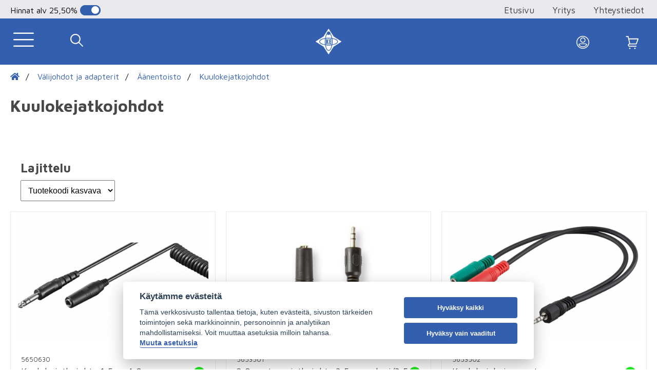

--- FILE ---
content_type: text/html; charset=utf-8
request_url: https://www.kouluelektroniikka.fi/tuotteet/valijohdot-ja-adapterit/aanentoisto/kuulokejatkojohdot
body_size: 259738
content:

<!DOCTYPE html>
<html class="no-js" lang="fi">
<head>
    <meta charset="utf-8">
    <meta http-equiv="X-UA-Compatible" content="IE=edge">
    <meta name="viewport" content="width=device-width, initial-scale=1">
    <meta name="description" content="Kouluelektroniikka Oy on raumalainen elektroniikan tuontia, vientiä ja suunnittelua harjoittava yritys.">
    <meta name="keywords" content="">
    
    <base href="https://www.kouluelektroniikka.fi/">

    <link href="https://fonts.googleapis.com/css?family=Maven+Pro:400,500,600,700,800,900&display=swap" rel="stylesheet">

    <title>
        Kuulokejatkojohdot - Kouluelektroniikka Oy
    </title>

    <meta property="og:title" content="Kuulokejatkojohdot">
    <meta property="og:description" content="Kuulokejatkojohdot">
    <meta property="og:image" content="https://www.kouluelektroniikka.fi/./img/logo-new.png">
    <meta property="og:url" content="https://www.kouluelektroniikka.fi/tuotteet/valijohdot-ja-adapterit/aanentoisto/kuulokejatkojohdot">
    <link rel="icon" type="image/png" sizes="192x192" href="img/logo-192.png">
    <link rel="icon" type="image/png" sizes="144x144" href="img/logo-144.png">
    <link rel="icon" type="image/png" sizes="96x96" href="img/logo-96.png">
    <link rel="icon" type="image/png" sizes="48x48" href="img/logo-48.png">
    <link rel="stylesheet" as="style" href="cache/full.min.css?1761734825">


<!-- Google Tag Manager -->
<script type="text/plain" data-cookiecategory="necessary">(function(w,d,s,l,i){w[l]=w[l]||[];w[l].push({'gtm.start':
new Date().getTime(),event:'gtm.js'});var f=d.getElementsByTagName(s)[0],
j=d.createElement(s),dl=l!='dataLayer'?'&l='+l:'';j.async=true;j.src=
'https://www.googletagmanager.com/gtm.js?id='+i+dl;f.parentNode.insertBefore(j,f);
})(window,document,'script','dataLayer','GTM-5GKHJG4');</script>
<!-- End Google Tag Manager -->


</head>

<body>

<header>

    <nav class="top">
        <div class="flex">
            <div class="vat">
                                <p>
                    <span>Hinnat</span>
                    alv                    <span> 25,50%</span></p>
                                <label class="switch">
                    <input type="checkbox" onclick="window.location.assign('tuotteet/valijohdot-ja-adapterit/aanentoisto/kuulokejatkojohdot?showVAT=swap')" checked='checked'">
                    <span class="vat-slider round"></span>
                    <input type="checkbox" onclick="window.location.assign('tuotteet/valijohdot-ja-adapterit/aanentoisto/kuulokejatkojohdot?showVAT=swap')" checked='checked'">
                    <span class="vat-slider round"></span>
                </label>
            </div>
            <form class="header-search semi-mobile" action="haku" method="GET" autocomplete="off">
                <input required type="text" name="q"  placeholder="Tuotehaku" value="" autocomplete="off">
                <input type="submit" value="Etsi">
            </form>
            <ul>
                <li><a href=".">Etusivu</a></li>
                <li><a href="yritys">Yritys</a></li>
                <li><a href="yhteystiedot">Yhteystiedot</a></li>
                 
            </ul>
        </div>
    </nav>

    <div class="main">

        <div class="flex">

            <div class="mobile-buttons left">
                <div class="image hamburger"></div>
                <div class="image search"></div>
            </div>

            <a href="" class="logo flex row">
                                    <img src="./img/logo-new.png" alt="Kouluelektroniikka logo" style="width: 50px;">
                                <h2>Kouluelektroniikka Oy</h2>
            </a>

            <div class="mobile-buttons right">

                
                        <a class="login-placement" href="#" data-openpopup="login">
                            <div class="image login"></div>
                        </a>

                
                <a class="cart-placement" href="ostoskori">
                    <div class="image cart">
                        
<div class="cart-bubble" style="display: none"></div>
                    </div>
                </a>

            </div>

            <form class="header-search" action="haku" method="GET">
                <input required type="text" name="q"  placeholder="Tuotehaku" value="">
                <input type="submit" value="Etsi">
            </form>

            <ul>
                <li>
                    <a href="linkit">
                        Linkit                    </a>
                </li>
                <li>
                    <a href="uutuudet">
    <i class="fas fa-burn"></i>
                        Uutuudet                    </a>
                </li>
                <li>
                    <a href="tarjoukset">
    <i class="fas fa-tag"></i>
                        Tarjoukset                    </a>
                </li>
                <li>
                    <a href="ostoskori">
                        <i class="fas fa-shopping-cart"></i> Ostoskori
                        
<div class="cart-bubble" style="display: none"></div>
                    </a>
                </li>
                
                
                    <li>
                        <a data-openpopup="login"><i class="fas fa-key"></i>Kirjaudu sisään</a>
                    </li>

                            
            </ul>

        </div>

        <div class="search-dropdown mobile invisible">

            <form class="header-search" action="haku" method="GET">
                        <input required type="text" name="q"  placeholder="Tuotehaku" value="">
                        <input type="submit" value="Etsi">
            </form>

        </div>

    </div>


    
</header>


<div class="header-helper"></div>

<div class="flex">

    <div class="category-tree-container">

        <div class="category-tree-title-bar mobile">
                <div class="close-category-tree"></div>
                <div class="name-container"></div>
        </div>

        <div class="category-tree category-tree-size">
            <ul>
                <li class="category-tree-page-link">
                    <a href="linkit">Linkit</a>
                </li>
                <li class="category-tree-page-link">
                    <a href="uutuudet">Uutuudet</a>
                </li>
                <li class="category-tree-page-link">
                    <a href="tarjoukset">Tarjoukset</a>
                </li>
            </ul>
            <!-- category tree build --->
    <ul id="categorytree" class="category-nav">
 <li class=" has-children">
  <div class="link-wrap"><a href="tuotteet/aurinkoenergia">Aurinkoenergia</a></div>
    <ul class="children">
     <li class=" leaf">
      <div class="link-wrap"><a href="tuotteet/aurinkoenergia/asennusjohdot-ja-kaapelit">Asennusjohdot ja kaapelit</a></div>
     </li>
     <li class=" leaf">
      <div class="link-wrap"><a href="tuotteet/aurinkoenergia/aurinkopaneelit-ja-asennustelineet">Aurinkopaneelit ja asennustelineet</a></div>
     </li>
     <li class=" leaf">
      <div class="link-wrap"><a href="tuotteet/aurinkoenergia/lataussaatimet">Lataussäätimet</a></div>
     </li>
     <li class=" leaf">
      <div class="link-wrap"><a href="tuotteet/aurinkoenergia/tarvikkeet-ja-liittimet">Tarvikkeet ja liittimet</a></div>
     </li>
     <li class=" leaf">
      <div class="link-wrap"><a href="tuotteet/aurinkoenergia/valaisimet-ja-lamput">Valaisimet ja lamput</a></div>
     </li>
     <li class=" has-children">
      <div class="link-wrap"><a href="tuotteet/aurinkoenergia/victron-energy">Victron energy</a></div>
        <ul class="children">
         <li class=" leaf">
          <div class="link-wrap"><a href="tuotteet/aurinkoenergia/victron-energy/akkulaturit">Akkulaturit</a></div>
         </li>
         <li class=" leaf">
          <div class="link-wrap"><a href="tuotteet/aurinkoenergia/victron-energy/easysolar-invertterilaturit">Easysolar invertterilaturit</a></div>
         </li>
         <li class=" leaf">
          <div class="link-wrap"><a href="tuotteet/aurinkoenergia/victron-energy/invertterit">Invertterit</a></div>
         </li>
         <li class=" leaf">
          <div class="link-wrap"><a href="tuotteet/aurinkoenergia/victron-energy/lataussaatimet">Lataussäätimet</a></div>
         </li>
         <li class=" leaf">
          <div class="link-wrap"><a href="tuotteet/aurinkoenergia/victron-energy/multiplus-invertterilaturit">Multiplus -invertterilaturit</a></div>
         </li>
         <li class=" leaf">
          <div class="link-wrap"><a href="tuotteet/aurinkoenergia/victron-energy/tarvikkeet">Tarvikkeet</a></div>
         </li>
        </ul>
     </li>
    </ul>
 </li>
 <li class=" has-children">
  <div class="link-wrap"><a href="tuotteet/elektroniikan-komponentit">Elektroniikan komponentit</a></div>
    <ul class="children">
     <li class=" has-children">
      <div class="link-wrap"><a href="tuotteet/elektroniikan-komponentit/aktiiviset-komponentit">Aktiiviset komponentit</a></div>
        <ul class="children">
         <li class=" has-children">
          <div class="link-wrap"><a href="tuotteet/elektroniikan-komponentit/aktiiviset-komponentit/transistorit">Transistorit</a></div>
            <ul class="children">
             <li class=" leaf">
              <div class="link-wrap"><a href="tuotteet/elektroniikan-komponentit/aktiiviset-komponentit/transistorit/darlington-npn">Darlington NPN</a></div>
             </li>
             <li class=" leaf">
              <div class="link-wrap"><a href="tuotteet/elektroniikan-komponentit/aktiiviset-komponentit/transistorit/darlington-pnp">Darlington PNP</a></div>
             </li>
             <li class=" leaf">
              <div class="link-wrap"><a href="tuotteet/elektroniikan-komponentit/aktiiviset-komponentit/transistorit/npn">NPN</a></div>
             </li>
             <li class=" leaf">
              <div class="link-wrap"><a href="tuotteet/elektroniikan-komponentit/aktiiviset-komponentit/transistorit/pnp">PNP</a></div>
             </li>
            </ul>
         </li>
         <li class=" has-children">
          <div class="link-wrap"><a href="tuotteet/elektroniikan-komponentit/aktiiviset-komponentit/diodit">Diodit</a></div>
            <ul class="children">
             <li class=" leaf">
              <div class="link-wrap"><a href="tuotteet/elektroniikan-komponentit/aktiiviset-komponentit/diodit/muut-diodit">Muut diodit</a></div>
             </li>
             <li class=" leaf">
              <div class="link-wrap"><a href="tuotteet/elektroniikan-komponentit/aktiiviset-komponentit/diodit/kapasitanssidiodit">Kapasitanssidiodit</a></div>
             </li>
             <li class=" leaf">
              <div class="link-wrap"><a href="tuotteet/elektroniikan-komponentit/aktiiviset-komponentit/diodit/schottkydiodit">Schottkydiodit</a></div>
             </li>
             <li class=" leaf">
              <div class="link-wrap"><a href="tuotteet/elektroniikan-komponentit/aktiiviset-komponentit/diodit/signaalidiodit">Signaalidiodit</a></div>
             </li>
             <li class=" leaf">
              <div class="link-wrap"><a href="tuotteet/elektroniikan-komponentit/aktiiviset-komponentit/diodit/tasasuuntausdiodit">Tasasuuntausdiodit</a></div>
             </li>
             <li class=" leaf">
              <div class="link-wrap"><a href="tuotteet/elektroniikan-komponentit/aktiiviset-komponentit/diodit/tasasuuntaussillat">Tasasuuntaussillat</a></div>
             </li>
             <li class=" has-children">
              <div class="link-wrap"><a href="tuotteet/elektroniikan-komponentit/aktiiviset-komponentit/diodit/zenerdiodit">Zenerdiodit</a></div>
                <ul class="children">
                 <li class=" leaf">
                  <div class="link-wrap"><a href="tuotteet/elektroniikan-komponentit/aktiiviset-komponentit/diodit/zenerdiodit/0-5w">0,5W</a></div>
                 </li>
                 <li class=" leaf">
                  <div class="link-wrap"><a href="tuotteet/elektroniikan-komponentit/aktiiviset-komponentit/diodit/zenerdiodit/1-1-3w">1 - 1,3W</a></div>
                 </li>
                 <li class=" leaf">
                  <div class="link-wrap"><a href="tuotteet/elektroniikan-komponentit/aktiiviset-komponentit/diodit/zenerdiodit/5w">5W</a></div>
                 </li>
                </ul>
             </li>
            </ul>
         </li>
         <li class=" has-children">
          <div class="link-wrap"><a href="tuotteet/elektroniikan-komponentit/aktiiviset-komponentit/fet-transistori">FET-transistori</a></div>
            <ul class="children">
             <li class=" leaf">
              <div class="link-wrap"><a href="tuotteet/elektroniikan-komponentit/aktiiviset-komponentit/fet-transistori/n-kanava">N-Kanava</a></div>
             </li>
             <li class=" leaf">
              <div class="link-wrap"><a href="tuotteet/elektroniikan-komponentit/aktiiviset-komponentit/fet-transistori/p-kanava">P-Kanava</a></div>
             </li>
            </ul>
         </li>
         <li class=" leaf">
          <div class="link-wrap"><a href="tuotteet/elektroniikan-komponentit/aktiiviset-komponentit/fototransistorit">Fototransistorit</a></div>
         </li>
         <li class=" has-children">
          <div class="link-wrap"><a href="tuotteet/elektroniikan-komponentit/aktiiviset-komponentit/mikropiirit">Mikropiirit</a></div>
            <ul class="children">
             <li class=" leaf">
              <div class="link-wrap"><a href="tuotteet/elektroniikan-komponentit/aktiiviset-komponentit/mikropiirit/74hcxx-mikropiirit">74HCXX-Mikropiirit</a></div>
             </li>
             <li class=" leaf">
              <div class="link-wrap"><a href="tuotteet/elektroniikan-komponentit/aktiiviset-komponentit/mikropiirit/74lsxx-mikropiirit">74LSXX-Mikropiirit</a></div>
             </li>
             <li class=" leaf">
              <div class="link-wrap"><a href="tuotteet/elektroniikan-komponentit/aktiiviset-komponentit/mikropiirit/74xx-mikropiirit">74XX-Mikropiirit</a></div>
             </li>
             <li class=" leaf">
              <div class="link-wrap"><a href="tuotteet/elektroniikan-komponentit/aktiiviset-komponentit/mikropiirit/ad-ja-da-muuntimet">A/D- ja D/A-muuntimet</a></div>
             </li>
             <li class=" leaf">
              <div class="link-wrap"><a href="tuotteet/elektroniikan-komponentit/aktiiviset-komponentit/mikropiirit/ajastinpiirit">Ajastinpiirit</a></div>
             </li>
             <li class=" leaf">
              <div class="link-wrap"><a href="tuotteet/elektroniikan-komponentit/aktiiviset-komponentit/mikropiirit/audiovahvistin-ic">Audiovahvistin IC</a></div>
             </li>
             <li class=" leaf">
              <div class="link-wrap"><a href="tuotteet/elektroniikan-komponentit/aktiiviset-komponentit/mikropiirit/cmos-mikropiirit">CMOS-Mikropiirit</a></div>
             </li>
             <li class=" leaf">
              <div class="link-wrap"><a href="tuotteet/elektroniikan-komponentit/aktiiviset-komponentit/mikropiirit/komparaattorit">Komparaattorit</a></div>
             </li>
             <li class=" leaf">
              <div class="link-wrap"><a href="tuotteet/elektroniikan-komponentit/aktiiviset-komponentit/mikropiirit/led-ohjain-mikropiirit">Led-ohjain mikropiirit</a></div>
             </li>
             <li class=" has-children">
              <div class="link-wrap"><a href="tuotteet/elektroniikan-komponentit/aktiiviset-komponentit/mikropiirit/mikrokontrollerit">Mikrokontrollerit</a></div>
                <ul class="children">
                 <li class=" leaf">
                  <div class="link-wrap"><a href="tuotteet/elektroniikan-komponentit/aktiiviset-komponentit/mikropiirit/mikrokontrollerit/microchip-avr">Microchip AVR</a></div>
                 </li>
                 <li class=" leaf">
                  <div class="link-wrap"><a href="tuotteet/elektroniikan-komponentit/aktiiviset-komponentit/mikropiirit/mikrokontrollerit/microchip-pic">Microchip PIC</a></div>
                 </li>
                </ul>
             </li>
             <li class=" leaf">
              <div class="link-wrap"><a href="tuotteet/elektroniikan-komponentit/aktiiviset-komponentit/mikropiirit/muut-mikropiirit">Muut mikropiirit</a></div>
             </li>
             <li class=" leaf">
              <div class="link-wrap"><a href="tuotteet/elektroniikan-komponentit/aktiiviset-komponentit/mikropiirit/operaatiovahvistimet">Operaatiovahvistimet</a></div>
             </li>
             <li class=" leaf">
              <div class="link-wrap"><a href="tuotteet/elektroniikan-komponentit/aktiiviset-komponentit/mikropiirit/optoerottimet">Optoerottimet</a></div>
             </li>
            </ul>
         </li>
         <li class=" has-children">
          <div class="link-wrap"><a href="tuotteet/elektroniikan-komponentit/aktiiviset-komponentit/regulaattorit">Regulaattorit</a></div>
            <ul class="children">
             <li class=" leaf">
              <div class="link-wrap"><a href="tuotteet/elektroniikan-komponentit/aktiiviset-komponentit/regulaattorit/ldo-regulaattorit">LDO-regulaattorit</a></div>
             </li>
             <li class=" leaf">
              <div class="link-wrap"><a href="tuotteet/elektroniikan-komponentit/aktiiviset-komponentit/regulaattorit/negatiiviset">Negatiiviset</a></div>
             </li>
             <li class=" leaf">
              <div class="link-wrap"><a href="tuotteet/elektroniikan-komponentit/aktiiviset-komponentit/regulaattorit/positiiviset">Positiiviset</a></div>
             </li>
             <li class=" leaf">
              <div class="link-wrap"><a href="tuotteet/elektroniikan-komponentit/aktiiviset-komponentit/regulaattorit/saadettavat-positiiviset">Säädettävät positiiviset</a></div>
             </li>
            </ul>
         </li>
         <li class=" leaf">
          <div class="link-wrap"><a href="tuotteet/elektroniikan-komponentit/aktiiviset-komponentit/triac">Triac</a></div>
         </li>
         <li class=" leaf">
          <div class="link-wrap"><a href="tuotteet/elektroniikan-komponentit/aktiiviset-komponentit/tyristorit">Tyristorit</a></div>
         </li>
         <li class=" leaf">
          <div class="link-wrap"><a href="tuotteet/elektroniikan-komponentit/aktiiviset-komponentit/infrapunailmaisimet">Infrapunailmaisimet</a></div>
         </li>
        </ul>
     </li>
     <li class=" has-children">
      <div class="link-wrap"><a href="tuotteet/elektroniikan-komponentit/passiiviset-komponentit">Passiiviset komponentit</a></div>
        <ul class="children">
         <li class=" leaf">
          <div class="link-wrap"><a href="tuotteet/elektroniikan-komponentit/passiiviset-komponentit/bi-metallitermostaatit">BI-metallitermostaatit</a></div>
         </li>
         <li class=" leaf">
          <div class="link-wrap"><a href="tuotteet/elektroniikan-komponentit/passiiviset-komponentit/ferriitit-ja-hairionpoistoferriitit">Ferriitit ja häiriönpoistoferriitit</a></div>
         </li>
         <li class=" leaf">
          <div class="link-wrap"><a href="tuotteet/elektroniikan-komponentit/passiiviset-komponentit/ldr-valovastukset">LDR valovastukset</a></div>
         </li>
         <li class=" leaf">
          <div class="link-wrap"><a href="tuotteet/elektroniikan-komponentit/passiiviset-komponentit/kuristimet">Kuristimet</a></div>
         </li>
         <li class=" leaf">
          <div class="link-wrap"><a href="tuotteet/elektroniikan-komponentit/passiiviset-komponentit/ntc">NTC</a></div>
         </li>
         <li class=" leaf">
          <div class="link-wrap"><a href="tuotteet/elektroniikan-komponentit/passiiviset-komponentit/kiteet-ja-resonaattorit">Kiteet ja resonaattorit</a></div>
         </li>
         <li class=" leaf">
          <div class="link-wrap"><a href="tuotteet/elektroniikan-komponentit/passiiviset-komponentit/varistorit">Varistorit</a></div>
         </li>
         <li class=" leaf">
          <div class="link-wrap"><a href="tuotteet/elektroniikan-komponentit/passiiviset-komponentit/ptc">PTC</a></div>
         </li>
         <li class=" has-children">
          <div class="link-wrap"><a href="tuotteet/elektroniikan-komponentit/passiiviset-komponentit/kondensaattorit">Kondensaattorit</a></div>
            <ul class="children">
             <li class=" leaf">
              <div class="link-wrap"><a href="tuotteet/elektroniikan-komponentit/passiiviset-komponentit/kondensaattorit/elektrolyyttikondensaattorit-105c">Elektrolyyttikondensaattorit 105C</a></div>
             </li>
             <li class=" leaf">
              <div class="link-wrap"><a href="tuotteet/elektroniikan-komponentit/passiiviset-komponentit/kondensaattorit/elektrolyyttikondensaattorit-85c">Elektrolyyttikondensaattorit 85C</a></div>
             </li>
             <li class=" leaf">
              <div class="link-wrap"><a href="tuotteet/elektroniikan-komponentit/passiiviset-komponentit/kondensaattorit/elektrolyyttikondensaattorit-bipolaariset">Elektrolyyttikondensaattorit Bipolaariset</a></div>
             </li>
             <li class=" leaf">
              <div class="link-wrap"><a href="tuotteet/elektroniikan-komponentit/passiiviset-komponentit/kondensaattorit/elektrolyyttikondensaattorit-matalaimp">Elektrolyyttikondensaattorit matalaimp.</a></div>
             </li>
             <li class=" leaf">
              <div class="link-wrap"><a href="tuotteet/elektroniikan-komponentit/passiiviset-komponentit/kondensaattorit/hairionpoistokondensaattorit">Häiriönpoistokondensaattorit</a></div>
             </li>
             <li class=" leaf">
              <div class="link-wrap"><a href="tuotteet/elektroniikan-komponentit/passiiviset-komponentit/kondensaattorit/aksiaaliset">Aksiaaliset</a></div>
             </li>
             <li class=" leaf">
              <div class="link-wrap"><a href="tuotteet/elektroniikan-komponentit/passiiviset-komponentit/kondensaattorit/keraamiset-kondensaattorit">Keraamiset kondensaattorit</a></div>
             </li>
             <li class=" leaf">
              <div class="link-wrap"><a href="tuotteet/elektroniikan-komponentit/passiiviset-komponentit/kondensaattorit/moottorikondensaattorit">Moottorikondensaattorit</a></div>
             </li>
             <li class=" leaf">
              <div class="link-wrap"><a href="tuotteet/elektroniikan-komponentit/passiiviset-komponentit/kondensaattorit/polyesterikondensaattorit">Polyesterikondensaattorit</a></div>
             </li>
             <li class=" leaf">
              <div class="link-wrap"><a href="tuotteet/elektroniikan-komponentit/passiiviset-komponentit/kondensaattorit/superkondensaattorit">Superkondensaattorit</a></div>
             </li>
            </ul>
         </li>
         <li class=" has-children">
          <div class="link-wrap"><a href="tuotteet/elektroniikan-komponentit/passiiviset-komponentit/vastukset">Vastukset</a></div>
            <ul class="children">
             <li class=" leaf">
              <div class="link-wrap"><a href="tuotteet/elektroniikan-komponentit/passiiviset-komponentit/vastukset/hiilikalvovastukset">Hiilikalvovastukset</a></div>
             </li>
             <li class=" leaf">
              <div class="link-wrap"><a href="tuotteet/elektroniikan-komponentit/passiiviset-komponentit/vastukset/metallikalvovastukset">Metallikalvovastukset</a></div>
             </li>
             <li class=" has-children">
              <div class="link-wrap"><a href="tuotteet/elektroniikan-komponentit/passiiviset-komponentit/vastukset/smd-vastukset">SMD vastukset</a></div>
                <ul class="children">
                 <li class=" leaf">
                  <div class="link-wrap"><a href="tuotteet/elektroniikan-komponentit/passiiviset-komponentit/vastukset/smd-vastukset/0805">0805</a></div>
                 </li>
                 <li class=" leaf">
                  <div class="link-wrap"><a href="tuotteet/elektroniikan-komponentit/passiiviset-komponentit/vastukset/smd-vastukset/1206">1206</a></div>
                 </li>
                </ul>
             </li>
             <li class=" has-children">
              <div class="link-wrap"><a href="tuotteet/elektroniikan-komponentit/passiiviset-komponentit/vastukset/tehovastukset">Tehovastukset</a></div>
                <ul class="children">
                 <li class=" leaf">
                  <div class="link-wrap"><a href="tuotteet/elektroniikan-komponentit/passiiviset-komponentit/vastukset/tehovastukset/1-w-lankavastukset">1 W lankavastukset</a></div>
                 </li>
                 <li class=" leaf">
                  <div class="link-wrap"><a href="tuotteet/elektroniikan-komponentit/passiiviset-komponentit/vastukset/tehovastukset/3-w-lankavastukset">3 W lankavastukset</a></div>
                 </li>
                 <li class=" leaf">
                  <div class="link-wrap"><a href="tuotteet/elektroniikan-komponentit/passiiviset-komponentit/vastukset/tehovastukset/5-w-lankavastukset">5 W lankavastukset</a></div>
                 </li>
                 <li class=" leaf">
                  <div class="link-wrap"><a href="tuotteet/elektroniikan-komponentit/passiiviset-komponentit/vastukset/tehovastukset/25-w-alumiinirunkovastukset">25 W Alumiinirunkovastukset</a></div>
                 </li>
                 <li class=" leaf">
                  <div class="link-wrap"><a href="tuotteet/elektroniikan-komponentit/passiiviset-komponentit/vastukset/tehovastukset/50-w-alumiinirunkovastukset">50 W Alumiinirunkovastukset</a></div>
                 </li>
                </ul>
             </li>
             <li class=" leaf">
              <div class="link-wrap"><a href="tuotteet/elektroniikan-komponentit/passiiviset-komponentit/vastukset/shunttivastukset">Shunttivastukset</a></div>
             </li>
             <li class=" leaf">
              <div class="link-wrap"><a href="tuotteet/elektroniikan-komponentit/passiiviset-komponentit/vastukset/vastusverkot">Vastusverkot</a></div>
             </li>
            </ul>
         </li>
         <li class=" has-children">
          <div class="link-wrap"><a href="tuotteet/elektroniikan-komponentit/passiiviset-komponentit/potentiometrit">Potentiometrit</a></div>
            <ul class="children">
             <li class=" has-children">
              <div class="link-wrap"><a href="tuotteet/elektroniikan-komponentit/passiiviset-komponentit/potentiometrit/hiilipotentiometrit">Hiilipotentiometrit</a></div>
                <ul class="children">
                 <li class=" leaf">
                  <div class="link-wrap"><a href="tuotteet/elektroniikan-komponentit/passiiviset-komponentit/potentiometrit/hiilipotentiometrit/lineaarinen-mono">Lineaarinen mono</a></div>
                 </li>
                 <li class=" leaf">
                  <div class="link-wrap"><a href="tuotteet/elektroniikan-komponentit/passiiviset-komponentit/potentiometrit/hiilipotentiometrit/lineaarinen-stereo">Lineaarinen Stereo</a></div>
                 </li>
                 <li class=" leaf">
                  <div class="link-wrap"><a href="tuotteet/elektroniikan-komponentit/passiiviset-komponentit/potentiometrit/hiilipotentiometrit/logaritminen-mono">Logaritminen mono</a></div>
                 </li>
                 <li class=" leaf">
                  <div class="link-wrap"><a href="tuotteet/elektroniikan-komponentit/passiiviset-komponentit/potentiometrit/hiilipotentiometrit/logaritminen-stereo">Logaritminen stereo</a></div>
                 </li>
                 <li class=" leaf">
                  <div class="link-wrap"><a href="tuotteet/elektroniikan-komponentit/passiiviset-komponentit/potentiometrit/hiilipotentiometrit/potentiometrit-kytkimella">Potentiometrit kytkimellä</a></div>
                 </li>
                </ul>
             </li>
             <li class=" leaf">
              <div class="link-wrap"><a href="tuotteet/elektroniikan-komponentit/passiiviset-komponentit/potentiometrit/tarkkuuspotentiometrit">Tarkkuuspotentiometrit</a></div>
             </li>
             <li class=" leaf">
              <div class="link-wrap"><a href="tuotteet/elektroniikan-komponentit/passiiviset-komponentit/potentiometrit/tehopotentiometrit">Tehopotentiometrit</a></div>
             </li>
             <li class=" has-children">
              <div class="link-wrap"><a href="tuotteet/elektroniikan-komponentit/passiiviset-komponentit/potentiometrit/trimmeripotentiometrit">Trimmeripotentiometrit</a></div>
                <ul class="children">
                 <li class=" leaf">
                  <div class="link-wrap"><a href="tuotteet/elektroniikan-komponentit/passiiviset-komponentit/potentiometrit/trimmeripotentiometrit/acp">ACP</a></div>
                 </li>
                 <li class=" leaf">
                  <div class="link-wrap"><a href="tuotteet/elektroniikan-komponentit/passiiviset-komponentit/potentiometrit/trimmeripotentiometrit/monikierros-pysty">Monikierros, pysty</a></div>
                 </li>
                 <li class=" leaf">
                  <div class="link-wrap"><a href="tuotteet/elektroniikan-komponentit/passiiviset-komponentit/potentiometrit/trimmeripotentiometrit/monikierros-vaaka">Monikierros, vaaka</a></div>
                 </li>
                 <li class=" leaf">
                  <div class="link-wrap"><a href="tuotteet/elektroniikan-komponentit/passiiviset-komponentit/potentiometrit/trimmeripotentiometrit/piher-pt10">Piher PT10</a></div>
                 </li>
                </ul>
             </li>
            </ul>
         </li>
        </ul>
     </li>
     <li class=" has-children">
      <div class="link-wrap"><a href="tuotteet/elektroniikan-komponentit/ledit-ja-led-naytot">Ledit ja led-näytöt</a></div>
        <ul class="children">
         <li class=" leaf">
          <div class="link-wrap"><a href="tuotteet/elektroniikan-komponentit/ledit-ja-led-naytot/10mm-ledit">10mm ledit</a></div>
         </li>
         <li class=" has-children">
          <div class="link-wrap"><a href="tuotteet/elektroniikan-komponentit/ledit-ja-led-naytot/3mm-ledit">3mm ledit</a></div>
            <ul class="children">
             <li class=" leaf">
              <div class="link-wrap"><a href="tuotteet/elektroniikan-komponentit/ledit-ja-led-naytot/3mm-ledit/diffusoidut-perus">Diffusoidut (perus)</a></div>
             </li>
             <li class=" leaf">
              <div class="link-wrap"><a href="tuotteet/elektroniikan-komponentit/ledit-ja-led-naytot/3mm-ledit/superkirkkaat">Superkirkkaat</a></div>
             </li>
            </ul>
         </li>
         <li class=" has-children">
          <div class="link-wrap"><a href="tuotteet/elektroniikan-komponentit/ledit-ja-led-naytot/5mm-ledit">5mm ledit</a></div>
            <ul class="children">
             <li class=" leaf">
              <div class="link-wrap"><a href="tuotteet/elektroniikan-komponentit/ledit-ja-led-naytot/5mm-ledit/perus-diffusoidut">Perus (diffusoidut)</a></div>
             </li>
             <li class=" leaf">
              <div class="link-wrap"><a href="tuotteet/elektroniikan-komponentit/ledit-ja-led-naytot/5mm-ledit/superkirkkaat">Superkirkkaat</a></div>
             </li>
             <li class=" leaf">
              <div class="link-wrap"><a href="tuotteet/elektroniikan-komponentit/ledit-ja-led-naytot/5mm-ledit/12v-ledit">12V ledit</a></div>
             </li>
             <li class=" leaf">
              <div class="link-wrap"><a href="tuotteet/elektroniikan-komponentit/ledit-ja-led-naytot/5mm-ledit/infrapuna-ja-uv-ledit">Infrapuna- ja UV-ledit</a></div>
             </li>
             <li class=" leaf">
              <div class="link-wrap"><a href="tuotteet/elektroniikan-komponentit/ledit-ja-led-naytot/5mm-ledit/monivariledit">Moniväriledit</a></div>
             </li>
            </ul>
         </li>
         <li class=" has-children">
          <div class="link-wrap"><a href="tuotteet/elektroniikan-komponentit/ledit-ja-led-naytot/7-segmenttinaytot">7-segmenttinäytöt</a></div>
            <ul class="children">
             <li class=" leaf">
              <div class="link-wrap"><a href="tuotteet/elektroniikan-komponentit/ledit-ja-led-naytot/7-segmenttinaytot/yhteinen-anodi">Yhteinen anodi</a></div>
             </li>
             <li class=" leaf">
              <div class="link-wrap"><a href="tuotteet/elektroniikan-komponentit/ledit-ja-led-naytot/7-segmenttinaytot/yhteinen-katodi">Yhteinen katodi</a></div>
             </li>
            </ul>
         </li>
         <li class=" leaf">
          <div class="link-wrap"><a href="tuotteet/elektroniikan-komponentit/ledit-ja-led-naytot/8mm-ledit">8mm ledit</a></div>
         </li>
         <li class=" leaf">
          <div class="link-wrap"><a href="tuotteet/elektroniikan-komponentit/ledit-ja-led-naytot/indikaattoriledit">Indikaattoriledit</a></div>
         </li>
         <li class=" leaf">
          <div class="link-wrap"><a href="tuotteet/elektroniikan-komponentit/ledit-ja-led-naytot/led-matriisit">Led-matriisit</a></div>
         </li>
         <li class=" leaf">
          <div class="link-wrap"><a href="tuotteet/elektroniikan-komponentit/ledit-ja-led-naytot/ledilajitelmat">Ledilajitelmat</a></div>
         </li>
         <li class=" leaf">
          <div class="link-wrap"><a href="tuotteet/elektroniikan-komponentit/ledit-ja-led-naytot/ledipitimet">Ledipitimet</a></div>
         </li>
         <li class=" leaf">
          <div class="link-wrap"><a href="tuotteet/elektroniikan-komponentit/ledit-ja-led-naytot/muut-ledit">Muut ledit</a></div>
         </li>
         <li class=" leaf">
          <div class="link-wrap"><a href="tuotteet/elektroniikan-komponentit/ledit-ja-led-naytot/rgb-ledit">RGB-ledit</a></div>
         </li>
         <li class=" leaf">
          <div class="link-wrap"><a href="tuotteet/elektroniikan-komponentit/ledit-ja-led-naytot/smd-pintaliitosledit">SMD-pintaliitosledit</a></div>
         </li>
         <li class=" leaf">
          <div class="link-wrap"><a href="tuotteet/elektroniikan-komponentit/ledit-ja-led-naytot/teholedit-ja-ohjaimet">Teholedit ja ohjaimet</a></div>
         </li>
         <li class=" leaf">
          <div class="link-wrap"><a href="tuotteet/elektroniikan-komponentit/ledit-ja-led-naytot/vilkkuledit">Vilkkuledit</a></div>
         </li>
        </ul>
     </li>
     <li class=" has-children">
      <div class="link-wrap"><a href="tuotteet/elektroniikan-komponentit/hehkulamput-halogeenilamput-ja-lampunkannat">Hehkulamput, halogeenilamput ja lampunkannat</a></div>
        <ul class="children">
         <li class=" leaf">
          <div class="link-wrap"><a href="tuotteet/elektroniikan-komponentit/hehkulamput-halogeenilamput-ja-lampunkannat/ba7s">BA7s</a></div>
         </li>
         <li class=" leaf">
          <div class="link-wrap"><a href="tuotteet/elektroniikan-komponentit/hehkulamput-halogeenilamput-ja-lampunkannat/ba9s">BA9s</a></div>
         </li>
         <li class=" leaf">
          <div class="link-wrap"><a href="tuotteet/elektroniikan-komponentit/hehkulamput-halogeenilamput-ja-lampunkannat/ba15s">BA15s</a></div>
         </li>
         <li class=" leaf">
          <div class="link-wrap"><a href="tuotteet/elektroniikan-komponentit/hehkulamput-halogeenilamput-ja-lampunkannat/ba15d">BA15d</a></div>
         </li>
         <li class=" leaf">
          <div class="link-wrap"><a href="tuotteet/elektroniikan-komponentit/hehkulamput-halogeenilamput-ja-lampunkannat/bay15d">BAY15d</a></div>
         </li>
         <li class=" leaf">
          <div class="link-wrap"><a href="tuotteet/elektroniikan-komponentit/hehkulamput-halogeenilamput-ja-lampunkannat/e10">E10</a></div>
         </li>
         <li class=" leaf">
          <div class="link-wrap"><a href="tuotteet/elektroniikan-komponentit/hehkulamput-halogeenilamput-ja-lampunkannat/e14">E14</a></div>
         </li>
         <li class=" leaf">
          <div class="link-wrap"><a href="tuotteet/elektroniikan-komponentit/hehkulamput-halogeenilamput-ja-lampunkannat/halogeenilamput-ja-kannat">Halogeenilamput ja kannat</a></div>
         </li>
         <li class=" leaf">
          <div class="link-wrap"><a href="tuotteet/elektroniikan-komponentit/hehkulamput-halogeenilamput-ja-lampunkannat/hehkulampun-kannat">Hehkulampun kannat</a></div>
         </li>
         <li class=" leaf">
          <div class="link-wrap"><a href="tuotteet/elektroniikan-komponentit/hehkulamput-halogeenilamput-ja-lampunkannat/hehkulamput-johtimilla">Hehkulamput johtimilla</a></div>
         </li>
         <li class=" leaf">
          <div class="link-wrap"><a href="tuotteet/elektroniikan-komponentit/hehkulamput-halogeenilamput-ja-lampunkannat/lamput-lasikannalla">Lamput lasikannalla</a></div>
         </li>
         <li class=" leaf">
          <div class="link-wrap"><a href="tuotteet/elektroniikan-komponentit/hehkulamput-halogeenilamput-ja-lampunkannat/miniatyyrihehkulamput">Miniatyyrihehkulamput</a></div>
         </li>
         <li class=" leaf">
          <div class="link-wrap"><a href="tuotteet/elektroniikan-komponentit/hehkulamput-halogeenilamput-ja-lampunkannat/muut-lampputuotteet">Muut lampputuotteet</a></div>
         </li>
         <li class=" leaf">
          <div class="link-wrap"><a href="tuotteet/elektroniikan-komponentit/hehkulamput-halogeenilamput-ja-lampunkannat/p13-5s">P13,5s</a></div>
         </li>
         <li class=" leaf">
          <div class="link-wrap"><a href="tuotteet/elektroniikan-komponentit/hehkulamput-halogeenilamput-ja-lampunkannat/pilot-asteikkolamput">Pilot-asteikkolamput</a></div>
         </li>
         <li class=" leaf">
          <div class="link-wrap"><a href="tuotteet/elektroniikan-komponentit/hehkulamput-halogeenilamput-ja-lampunkannat/projektorilamput">Projektorilamput</a></div>
         </li>
        </ul>
     </li>
     <li class=" leaf">
      <div class="link-wrap"><a href="tuotteet/elektroniikan-komponentit/komponenttilajitelmat">Komponenttilajitelmat</a></div>
     </li>
     <li class=" leaf">
      <div class="link-wrap"><a href="tuotteet/elektroniikan-komponentit/naytot">Näytöt</a></div>
     </li>
     <li class=" leaf">
      <div class="link-wrap"><a href="tuotteet/elektroniikan-komponentit/lampotila-anturit">Lämpötila-anturit</a></div>
     </li>
     <li class=" has-children">
      <div class="link-wrap"><a href="tuotteet/elektroniikan-komponentit/mikropiirikannat">Mikropiirikannat</a></div>
        <ul class="children">
         <li class=" leaf">
          <div class="link-wrap"><a href="tuotteet/elektroniikan-komponentit/mikropiirikannat/holkkikannat">Holkkikannat</a></div>
         </li>
         <li class=" leaf">
          <div class="link-wrap"><a href="tuotteet/elektroniikan-komponentit/mikropiirikannat/jousikannat">Jousikannat</a></div>
         </li>
         <li class=" leaf">
          <div class="link-wrap"><a href="tuotteet/elektroniikan-komponentit/mikropiirikannat/nollavoimakannat">Nollavoimakannat</a></div>
         </li>
        </ul>
     </li>
    </ul>
 </li>
 <li class=" has-children">
  <div class="link-wrap"><a href="tuotteet/elektroniikan-opetussarjat">Elektroniikan opetussarjat</a></div>
    <ul class="children">
     <li class=" leaf">
      <div class="link-wrap"><a href="tuotteet/elektroniikan-opetussarjat/kouluelektroniikan-opetussarjat">Kouluelektroniikan opetussarjat</a></div>
     </li>
     <li class=" has-children">
      <div class="link-wrap"><a href="tuotteet/elektroniikan-opetussarjat/piirilevyt-kouluelektroniikan-opetussarjoihin">Piirilevyt Kouluelektroniikan opetussarjoihin</a></div>
        <ul class="children">
        </ul>
     </li>
     <li class=" leaf">
      <div class="link-wrap"><a href="tuotteet/elektroniikan-opetussarjat/uusiutuvan-energian-opetussarjat">Uusiutuvan energian opetussarjat</a></div>
     </li>
     <li class=" leaf">
      <div class="link-wrap"><a href="tuotteet/elektroniikan-opetussarjat/elektroniikan-aloituspaketit">Elektroniikan aloituspaketit</a></div>
     </li>
     <li class=" leaf">
      <div class="link-wrap"><a href="tuotteet/elektroniikan-opetussarjat/velleman-k-sarjat">Velleman K-sarjat</a></div>
     </li>
     <li class=" leaf">
      <div class="link-wrap"><a href="tuotteet/elektroniikan-opetussarjat/velleman-minikit-sarjat">Velleman minikit sarjat</a></div>
     </li>
     <li class=" leaf">
      <div class="link-wrap"><a href="tuotteet/elektroniikan-opetussarjat/velleman-robottisarjat">Velleman robottisarjat</a></div>
     </li>
     <li class=" leaf">
      <div class="link-wrap"><a href="tuotteet/elektroniikan-opetussarjat/velleman-valmismodulit">Velleman valmismodulit</a></div>
     </li>
    </ul>
 </li>
 <li class=" has-children">
  <div class="link-wrap"><a href="tuotteet/elektroniikan-rakentelu">Elektroniikan rakentelu</a></div>
    <ul class="children">
     <li class=" has-children">
      <div class="link-wrap"><a href="tuotteet/elektroniikan-rakentelu/e-tekstiilit">E-Tekstiilit</a></div>
        <ul class="children">
         <li class=" leaf">
          <div class="link-wrap"><a href="tuotteet/elektroniikan-rakentelu/e-tekstiilit/anturit">Anturit</a></div>
         </li>
         <li class=" leaf">
          <div class="link-wrap"><a href="tuotteet/elektroniikan-rakentelu/e-tekstiilit/kytkimet">Kytkimet</a></div>
         </li>
         <li class=" leaf">
          <div class="link-wrap"><a href="tuotteet/elektroniikan-rakentelu/e-tekstiilit/muut-e-tekstiilitarvikkeet">Muut e-tekstiilitarvikkeet</a></div>
         </li>
         <li class=" leaf">
          <div class="link-wrap"><a href="tuotteet/elektroniikan-rakentelu/e-tekstiilit/ohjaimet">Ohjaimet</a></div>
         </li>
         <li class=" leaf">
          <div class="link-wrap"><a href="tuotteet/elektroniikan-rakentelu/e-tekstiilit/ommeltavat-kehitysalustat">Ommeltavat kehitysalustat</a></div>
         </li>
         <li class=" leaf">
          <div class="link-wrap"><a href="tuotteet/elektroniikan-rakentelu/e-tekstiilit/paristopitimet-e-tekstiileille">Paristopitimet e-tekstiileille</a></div>
         </li>
         <li class=" leaf">
          <div class="link-wrap"><a href="tuotteet/elektroniikan-rakentelu/e-tekstiilit/summerit">Summerit</a></div>
         </li>
         <li class=" leaf">
          <div class="link-wrap"><a href="tuotteet/elektroniikan-rakentelu/e-tekstiilit/sahkoa-johtavat-kankaat">Sähköä johtavat kankaat</a></div>
         </li>
         <li class=" leaf">
          <div class="link-wrap"><a href="tuotteet/elektroniikan-rakentelu/e-tekstiilit/sahkoa-johtavat-langat">Sähköä johtavat langat</a></div>
         </li>
         <li class=" leaf">
          <div class="link-wrap"><a href="tuotteet/elektroniikan-rakentelu/e-tekstiilit/tekstiililedit">Tekstiililedit</a></div>
         </li>
        </ul>
     </li>
     <li class=" has-children">
      <div class="link-wrap"><a href="tuotteet/elektroniikan-rakentelu/lisaosat-ja-tarvikkeet">Lisäosat ja tarvikkeet</a></div>
        <ul class="children">
         <li class=" leaf">
          <div class="link-wrap"><a href="tuotteet/elektroniikan-rakentelu/lisaosat-ja-tarvikkeet/anturit">Anturit</a></div>
         </li>
         <li class=" leaf">
          <div class="link-wrap"><a href="tuotteet/elektroniikan-rakentelu/lisaosat-ja-tarvikkeet/aurinkokennot">Aurinkokennot</a></div>
         </li>
         <li class=" leaf">
          <div class="link-wrap"><a href="tuotteet/elektroniikan-rakentelu/lisaosat-ja-tarvikkeet/hyppylangat">Hyppylangat</a></div>
         </li>
         <li class=" leaf">
          <div class="link-wrap"><a href="tuotteet/elektroniikan-rakentelu/lisaosat-ja-tarvikkeet/joystickit">Joystickit</a></div>
         </li>
         <li class=" leaf">
          <div class="link-wrap"><a href="tuotteet/elektroniikan-rakentelu/lisaosat-ja-tarvikkeet/jaahdytystarvikkeet">Jäähdytystarvikkeet</a></div>
         </li>
         <li class=" leaf">
          <div class="link-wrap"><a href="tuotteet/elektroniikan-rakentelu/lisaosat-ja-tarvikkeet/koekytkentaalustat">Koekytkentäalustat</a></div>
         </li>
         <li class=" leaf">
          <div class="link-wrap"><a href="tuotteet/elektroniikan-rakentelu/lisaosat-ja-tarvikkeet/kuparoidut-reikalevyt">Kuparoidut reikälevyt</a></div>
         </li>
         <li class=" leaf">
          <div class="link-wrap"><a href="tuotteet/elektroniikan-rakentelu/lisaosat-ja-tarvikkeet/latauspiirit">Latauspiirit</a></div>
         </li>
         <li class=" leaf">
          <div class="link-wrap"><a href="tuotteet/elektroniikan-rakentelu/lisaosat-ja-tarvikkeet/lampo-ja-kosteusanturit">Lämpö- ja kosteusanturit</a></div>
         </li>
         <li class=" leaf">
          <div class="link-wrap"><a href="tuotteet/elektroniikan-rakentelu/lisaosat-ja-tarvikkeet/moduulit">Moduulit</a></div>
         </li>
         <li class=" leaf">
          <div class="link-wrap"><a href="tuotteet/elektroniikan-rakentelu/lisaosat-ja-tarvikkeet/moottorinohjaimet-ja-ohjainpiirit">Moottorinohjaimet ja -ohjainpiirit</a></div>
         </li>
         <li class=" leaf">
          <div class="link-wrap"><a href="tuotteet/elektroniikan-rakentelu/lisaosat-ja-tarvikkeet/nappaimistot">Näppäimistöt</a></div>
         </li>
         <li class=" leaf">
          <div class="link-wrap"><a href="tuotteet/elektroniikan-rakentelu/lisaosat-ja-tarvikkeet/naytot">Näytöt</a></div>
         </li>
         <li class=" leaf">
          <div class="link-wrap"><a href="tuotteet/elektroniikan-rakentelu/lisaosat-ja-tarvikkeet/ohjelmoitavat-ledit-lednauhat-ja-matriisit">Ohjelmoitavat Ledit, Lednauhat ja -matriisit</a></div>
         </li>
        </ul>
     </li>
     <li class=" has-children">
      <div class="link-wrap"><a href="tuotteet/elektroniikan-rakentelu/mekaaniset-komponentit">Mekaaniset komponentit</a></div>
        <ul class="children">
         <li class=" leaf">
          <div class="link-wrap"><a href="tuotteet/elektroniikan-rakentelu/mekaaniset-komponentit/jousilajitelmat">Jousilajitelmat</a></div>
         </li>
         <li class=" leaf">
          <div class="link-wrap"><a href="tuotteet/elektroniikan-rakentelu/mekaaniset-komponentit/teraskuulat">Teräskuulat</a></div>
         </li>
        </ul>
     </li>
     <li class=" has-children">
      <div class="link-wrap"><a href="tuotteet/elektroniikan-rakentelu/moottorit">Moottorit</a></div>
        <ul class="children">
         <li class=" leaf">
          <div class="link-wrap"><a href="tuotteet/elektroniikan-rakentelu/moottorit/askelmoottorit">Askelmoottorit</a></div>
         </li>
         <li class=" leaf">
          <div class="link-wrap"><a href="tuotteet/elektroniikan-rakentelu/moottorit/pienoissahkomoottorit">Pienoissähkömoottorit</a></div>
         </li>
         <li class=" leaf">
          <div class="link-wrap"><a href="tuotteet/elektroniikan-rakentelu/moottorit/pumput">Pumput</a></div>
         </li>
         <li class=" leaf">
          <div class="link-wrap"><a href="tuotteet/elektroniikan-rakentelu/moottorit/servomoottorit">Servomoottorit</a></div>
         </li>
         <li class=" leaf">
          <div class="link-wrap"><a href="tuotteet/elektroniikan-rakentelu/moottorit/suunnanvaihtokytkin">Suunnanvaihtokytkin</a></div>
         </li>
         <li class=" leaf">
          <div class="link-wrap"><a href="tuotteet/elektroniikan-rakentelu/moottorit/vaihteistomoottorit">Vaihteistomoottorit</a></div>
         </li>
        </ul>
     </li>
     <li class=" has-children">
      <div class="link-wrap"><a href="tuotteet/elektroniikan-rakentelu/potkurit-ja-moottoritarvikkeet">Potkurit ja moottoritarvikkeet</a></div>
        <ul class="children">
         <li class=" leaf">
          <div class="link-wrap"><a href="tuotteet/elektroniikan-rakentelu/potkurit-ja-moottoritarvikkeet/akselit-ja-pitimet">Akselit ja pitimet</a></div>
         </li>
         <li class=" leaf">
          <div class="link-wrap"><a href="tuotteet/elektroniikan-rakentelu/potkurit-ja-moottoritarvikkeet/epakeskopyorat">Epäkeskopyörät</a></div>
         </li>
         <li class=" leaf">
          <div class="link-wrap"><a href="tuotteet/elektroniikan-rakentelu/potkurit-ja-moottoritarvikkeet/hammasrattaat">Hammasrattaat</a></div>
         </li>
         <li class=" leaf">
          <div class="link-wrap"><a href="tuotteet/elektroniikan-rakentelu/potkurit-ja-moottoritarvikkeet/hihnapyorat">Hihnapyörät</a></div>
         </li>
         <li class=" leaf">
          <div class="link-wrap"><a href="tuotteet/elektroniikan-rakentelu/potkurit-ja-moottoritarvikkeet/potkurit">Potkurit</a></div>
         </li>
         <li class=" leaf">
          <div class="link-wrap"><a href="tuotteet/elektroniikan-rakentelu/potkurit-ja-moottoritarvikkeet/pyorat-ja-renkaat">Pyörät ja renkaat</a></div>
         </li>
        </ul>
     </li>
    </ul>
 </li>
 <li class=" has-children">
  <div class="link-wrap"><a href="tuotteet/ohjelmoitava-elektroniikka">Ohjelmoitava elektroniikka</a></div>
    <ul class="children">
     <li class=" has-children">
      <div class="link-wrap"><a href="tuotteet/ohjelmoitava-elektroniikka/kehitysalustat">Kehitysalustat</a></div>
        <ul class="children">
         <li class=" leaf">
          <div class="link-wrap"><a href="tuotteet/ohjelmoitava-elektroniikka/kehitysalustat/arduino">Arduino</a></div>
         </li>
         <li class=" leaf">
          <div class="link-wrap"><a href="tuotteet/ohjelmoitava-elektroniikka/kehitysalustat/raspberry-pi">Raspberry Pi</a></div>
         </li>
         <li class=" leaf">
          <div class="link-wrap"><a href="tuotteet/ohjelmoitava-elektroniikka/kehitysalustat/soldered">Soldered</a></div>
         </li>
        </ul>
     </li>
     <li class=" has-children">
      <div class="link-wrap"><a href="tuotteet/ohjelmoitava-elektroniikka/yhden-piirilevyn-tietokoneet">Yhden piirilevyn tietokoneet</a></div>
        <ul class="children">
         <li class=" leaf">
          <div class="link-wrap"><a href="tuotteet/ohjelmoitava-elektroniikka/yhden-piirilevyn-tietokoneet/virtalahteet">Virtalähteet</a></div>
         </li>
         <li class=" leaf">
          <div class="link-wrap"><a href="tuotteet/ohjelmoitava-elektroniikka/yhden-piirilevyn-tietokoneet/lisaosat-ja-tarvikkeet">Lisäosat ja tarvikkeet</a></div>
         </li>
         <li class=" leaf">
          <div class="link-wrap"><a href="tuotteet/ohjelmoitava-elektroniikka/yhden-piirilevyn-tietokoneet/kotelot">Kotelot</a></div>
         </li>
        </ul>
     </li>
     <li class=" leaf">
      <div class="link-wrap"><a href="tuotteet/ohjelmoitava-elektroniikka/aloituspakkaukset">Aloituspakkaukset</a></div>
     </li>
     <li class=" has-children">
      <div class="link-wrap"><a href="tuotteet/ohjelmoitava-elektroniikka/moduulit">Moduulit</a></div>
        <ul class="children">
         <li class=" leaf">
          <div class="link-wrap"><a href="tuotteet/ohjelmoitava-elektroniikka/moduulit/ledmoduulit">Ledmoduulit</a></div>
         </li>
         <li class=" leaf">
          <div class="link-wrap"><a href="tuotteet/ohjelmoitava-elektroniikka/moduulit/moottorinohjaimet">Moottorinohjaimet</a></div>
         </li>
         <li class=" leaf">
          <div class="link-wrap"><a href="tuotteet/ohjelmoitava-elektroniikka/moduulit/muut-moduulit">Muut moduulit</a></div>
         </li>
         <li class=" leaf">
          <div class="link-wrap"><a href="tuotteet/ohjelmoitava-elektroniikka/moduulit/nappaimistot-ja-kytkimet">Näppäimistöt ja kytkimet</a></div>
         </li>
         <li class=" leaf">
          <div class="link-wrap"><a href="tuotteet/ohjelmoitava-elektroniikka/moduulit/naytot">Näytöt</a></div>
         </li>
         <li class=" leaf">
          <div class="link-wrap"><a href="tuotteet/ohjelmoitava-elektroniikka/moduulit/relemoduulit">Relemoduulit</a></div>
         </li>
         <li class=" leaf">
          <div class="link-wrap"><a href="tuotteet/ohjelmoitava-elektroniikka/moduulit/saa-ja-lampotilamoduulit">Sää- ja lämpötilamoduulit</a></div>
         </li>
         <li class=" leaf">
          <div class="link-wrap"><a href="tuotteet/ohjelmoitava-elektroniikka/moduulit/teholahdemoduulit">Teholähdemoduulit</a></div>
         </li>
         <li class=" leaf">
          <div class="link-wrap"><a href="tuotteet/ohjelmoitava-elektroniikka/moduulit/tiedonsiirto-ja-muunninmoduulit">Tiedonsiirto- ja muunninmoduulit</a></div>
         </li>
         <li class=" leaf">
          <div class="link-wrap"><a href="tuotteet/ohjelmoitava-elektroniikka/moduulit/ympariston-havainnointi">Ympäristön havainnointi</a></div>
         </li>
         <li class=" leaf">
          <div class="link-wrap"><a href="tuotteet/ohjelmoitava-elektroniikka/moduulit/aanimoduulit">Äänimoduulit</a></div>
         </li>
        </ul>
     </li>
     <li class=" leaf">
      <div class="link-wrap"><a href="tuotteet/ohjelmoitava-elektroniikka/shieldit">Shieldit</a></div>
     </li>
     <li class=" leaf">
      <div class="link-wrap"><a href="tuotteet/ohjelmoitava-elektroniikka/tarvikkeet">Tarvikkeet</a></div>
     </li>
     <li class=" leaf">
      <div class="link-wrap"><a href="tuotteet/ohjelmoitava-elektroniikka/mikrokontrollerit">Mikrokontrollerit</a></div>
     </li>
     <li class=" leaf">
      <div class="link-wrap"><a href="tuotteet/ohjelmoitava-elektroniikka/proto-ja-projektisarjat">Proto- ja projektisarjat</a></div>
     </li>
    </ul>
 </li>
 <li class=" has-children">
  <div class="link-wrap"><a href="tuotteet/johtimet-ja-johdin-tarvikkeet">Johtimet ja johdin tarvikkeet</a></div>
    <ul class="children">
     <li class=" leaf">
      <div class="link-wrap"><a href="tuotteet/johtimet-ja-johdin-tarvikkeet/asennus-ja-kalustejohtimet">Asennus- ja kalustejohtimet</a></div>
     </li>
     <li class=" has-children">
      <div class="link-wrap"><a href="tuotteet/johtimet-ja-johdin-tarvikkeet/johdintarvikkeet">Johdintarvikkeet</a></div>
        <ul class="children">
         <li class=" leaf">
          <div class="link-wrap"><a href="tuotteet/johtimet-ja-johdin-tarvikkeet/johdintarvikkeet/holkkitiivisteet">Holkkitiivisteet</a></div>
         </li>
         <li class=" leaf">
          <div class="link-wrap"><a href="tuotteet/johtimet-ja-johdin-tarvikkeet/johdintarvikkeet/kaapeli-ja-naulakiinnikkeet">Kaapeli- ja naulakiinnikkeet</a></div>
         </li>
         <li class=" leaf">
          <div class="link-wrap"><a href="tuotteet/johtimet-ja-johdin-tarvikkeet/johdintarvikkeet/kaapelikourut-ja-kaapelisuojat">Kaapelikourut ja kaapelisuojat</a></div>
         </li>
         <li class=" leaf">
          <div class="link-wrap"><a href="tuotteet/johtimet-ja-johdin-tarvikkeet/johdintarvikkeet/kaapelispiraalit">Kaapelispiraalit</a></div>
         </li>
         <li class=" leaf">
          <div class="link-wrap"><a href="tuotteet/johtimet-ja-johdin-tarvikkeet/johdintarvikkeet/kutistemuovit">Kutistemuovit</a></div>
         </li>
         <li class=" leaf">
          <div class="link-wrap"><a href="tuotteet/johtimet-ja-johdin-tarvikkeet/johdintarvikkeet/kutistemuovit-liimalliset">Kutistemuovit liimalliset</a></div>
         </li>
         <li class=" leaf">
          <div class="link-wrap"><a href="tuotteet/johtimet-ja-johdin-tarvikkeet/johdintarvikkeet/lapivientieristimet">Läpivientieristimet</a></div>
         </li>
         <li class=" leaf">
          <div class="link-wrap"><a href="tuotteet/johtimet-ja-johdin-tarvikkeet/johdintarvikkeet/lapivientihelat">Läpivientihelat</a></div>
         </li>
         <li class=" leaf">
          <div class="link-wrap"><a href="tuotteet/johtimet-ja-johdin-tarvikkeet/johdintarvikkeet/merkintasarjat">Merkintäsarjat</a></div>
         </li>
         <li class=" leaf">
          <div class="link-wrap"><a href="tuotteet/johtimet-ja-johdin-tarvikkeet/johdintarvikkeet/nippusiteet">Nippusiteet</a></div>
         </li>
         <li class=" leaf">
          <div class="link-wrap"><a href="tuotteet/johtimet-ja-johdin-tarvikkeet/johdintarvikkeet/suojasukat">Suojasukat</a></div>
         </li>
         <li class=" leaf">
          <div class="link-wrap"><a href="tuotteet/johtimet-ja-johdin-tarvikkeet/johdintarvikkeet/vedonpoistajat">Vedonpoistajat</a></div>
         </li>
        </ul>
     </li>
     <li class=" leaf">
      <div class="link-wrap"><a href="tuotteet/johtimet-ja-johdin-tarvikkeet/kaiutinjohdot">Kaiutinjohdot</a></div>
     </li>
     <li class=" leaf">
      <div class="link-wrap"><a href="tuotteet/johtimet-ja-johdin-tarvikkeet/koaksiaalikaapelit">Koaksiaalikaapelit</a></div>
     </li>
     <li class=" leaf">
      <div class="link-wrap"><a href="tuotteet/johtimet-ja-johdin-tarvikkeet/kumikaapelit">Kumikaapelit</a></div>
     </li>
     <li class=" leaf">
      <div class="link-wrap"><a href="tuotteet/johtimet-ja-johdin-tarvikkeet/kytkentajohtimet-monisaikeiset">Kytkentäjohtimet, monisäikeiset</a></div>
     </li>
     <li class=" leaf">
      <div class="link-wrap"><a href="tuotteet/johtimet-ja-johdin-tarvikkeet/kytkentalangat">Kytkentälangat</a></div>
     </li>
     <li class=" leaf">
      <div class="link-wrap"><a href="tuotteet/johtimet-ja-johdin-tarvikkeet/kaamilangat">Käämilangat</a></div>
     </li>
     <li class=" leaf">
      <div class="link-wrap"><a href="tuotteet/johtimet-ja-johdin-tarvikkeet/lahiverkkokaapelit">Lähiverkkokaapelit</a></div>
     </li>
     <li class=" leaf">
      <div class="link-wrap"><a href="tuotteet/johtimet-ja-johdin-tarvikkeet/moninapaiset-kytkentajohtimet">Moninapaiset kytkentäjohtimet</a></div>
     </li>
     <li class=" leaf">
      <div class="link-wrap"><a href="tuotteet/johtimet-ja-johdin-tarvikkeet/nauhakaapelit">Nauhakaapelit</a></div>
     </li>
     <li class=" leaf">
      <div class="link-wrap"><a href="tuotteet/johtimet-ja-johdin-tarvikkeet/ohjauskaapelit">Ohjauskaapelit</a></div>
     </li>
     <li class=" leaf">
      <div class="link-wrap"><a href="tuotteet/johtimet-ja-johdin-tarvikkeet/signaalijohtimet">Signaalijohtimet</a></div>
     </li>
     <li class=" leaf">
      <div class="link-wrap"><a href="tuotteet/johtimet-ja-johdin-tarvikkeet/silikonijohtimet">Silikonijohtimet</a></div>
     </li>
     <li class=" leaf">
      <div class="link-wrap"><a href="tuotteet/johtimet-ja-johdin-tarvikkeet/suojatut-johtimet">Suojatut johtimet</a></div>
     </li>
     <li class=" leaf">
      <div class="link-wrap"><a href="tuotteet/johtimet-ja-johdin-tarvikkeet/vastuslangat">Vastuslangat</a></div>
     </li>
     <li class=" leaf">
      <div class="link-wrap"><a href="tuotteet/johtimet-ja-johdin-tarvikkeet/virtakaapelit">Virtakaapelit</a></div>
     </li>
    </ul>
 </li>
 <li class=" has-children">
  <div class="link-wrap"><a href="tuotteet/kemikaalit">Kemikaalit</a></div>
    <ul class="children">
     <li class=" leaf">
      <div class="link-wrap"><a href="tuotteet/kemikaalit/erikoistuotteet">Erikoistuotteet</a></div>
     </li>
     <li class=" leaf">
      <div class="link-wrap"><a href="tuotteet/kemikaalit/eristys-ja-suojalakat">Eristys- ja suojalakat</a></div>
     </li>
     <li class=" has-children">
      <div class="link-wrap"><a href="tuotteet/kemikaalit/liimat">Liimat</a></div>
        <ul class="children">
         <li class=" leaf">
          <div class="link-wrap"><a href="tuotteet/kemikaalit/liimat/askarteluliimat">Askarteluliimat</a></div>
         </li>
         <li class=" leaf">
          <div class="link-wrap"><a href="tuotteet/kemikaalit/liimat/epoxit">Epoxit</a></div>
         </li>
         <li class=" leaf">
          <div class="link-wrap"><a href="tuotteet/kemikaalit/liimat/kuuma-ja-lampoliimat">Kuuma- ja lämpöliimat</a></div>
         </li>
         <li class=" leaf">
          <div class="link-wrap"><a href="tuotteet/kemikaalit/liimat/pikaliimat">Pikaliimat</a></div>
         </li>
         <li class=" leaf">
          <div class="link-wrap"><a href="tuotteet/kemikaalit/liimat/puuliimat">Puuliimat</a></div>
         </li>
         <li class=" leaf">
          <div class="link-wrap"><a href="tuotteet/kemikaalit/liimat/erikoisliimat">Erikoisliimat</a></div>
         </li>
        </ul>
     </li>
     <li class=" leaf">
      <div class="link-wrap"><a href="tuotteet/kemikaalit/voitelu">Voitelu</a></div>
     </li>
     <li class=" leaf">
      <div class="link-wrap"><a href="tuotteet/kemikaalit/piirilevyn-valmistus">Piirilevyn valmistus</a></div>
     </li>
     <li class=" leaf">
      <div class="link-wrap"><a href="tuotteet/kemikaalit/puhdistus">Puhdistus</a></div>
     </li>
    </ul>
 </li>
 <li class=" has-children">
  <div class="link-wrap"><a href="tuotteet/kodinelektroniikka">Kodinelektroniikka</a></div>
    <ul class="children">
     <li class=" has-children">
      <div class="link-wrap"><a href="tuotteet/kodinelektroniikka/4g-ja-5g-tuotteet">4G ja 5G-tuotteet</a></div>
        <ul class="children">
         <li class=" leaf">
          <div class="link-wrap"><a href="tuotteet/kodinelektroniikka/4g-ja-5g-tuotteet/antennit">Antennit</a></div>
         </li>
         <li class=" leaf">
          <div class="link-wrap"><a href="tuotteet/kodinelektroniikka/4g-ja-5g-tuotteet/kaapelit-ja-tarvikkeet">Kaapelit ja tarvikkeet</a></div>
         </li>
        </ul>
     </li>
     <li class=" leaf">
      <div class="link-wrap"><a href="tuotteet/kodinelektroniikka/halyttimet-ja-turvalaitteet">Hälyttimet ja turvalaitteet</a></div>
     </li>
     <li class=" has-children">
      <div class="link-wrap"><a href="tuotteet/kodinelektroniikka/kameravalvonta-ja-turvallisuus-tuotteet">Kameravalvonta ja turvallisuus tuotteet</a></div>
        <ul class="children">
         <li class=" leaf">
          <div class="link-wrap"><a href="tuotteet/kodinelektroniikka/kameravalvonta-ja-turvallisuus-tuotteet/smartlife-valvontakamerat">SmartLife valvontakamerat</a></div>
         </li>
         <li class=" leaf">
          <div class="link-wrap"><a href="tuotteet/kodinelektroniikka/kameravalvonta-ja-turvallisuus-tuotteet/riistakamerat">Riistakamerat</a></div>
         </li>
         <li class=" leaf">
          <div class="link-wrap"><a href="tuotteet/kodinelektroniikka/kameravalvonta-ja-turvallisuus-tuotteet/tallentimet-ja-tarvikkeet">Tallentimet ja tarvikkeet</a></div>
         </li>
         <li class=" leaf">
          <div class="link-wrap"><a href="tuotteet/kodinelektroniikka/kameravalvonta-ja-turvallisuus-tuotteet/valevalvontakamera">Valevalvontakamera</a></div>
         </li>
         <li class=" leaf">
          <div class="link-wrap"><a href="tuotteet/kodinelektroniikka/kameravalvonta-ja-turvallisuus-tuotteet/varoitustarrat-ja-kyltit">Varoitustarrat ja kyltit</a></div>
         </li>
        </ul>
     </li>
     <li class=" leaf">
      <div class="link-wrap"><a href="tuotteet/kodinelektroniikka/keittiotarvikkeet">Keittiötarvikkeet</a></div>
     </li>
     <li class=" has-children">
      <div class="link-wrap"><a href="tuotteet/kodinelektroniikka/kodin-valaistus-ja-valaisintarvikkeet">Kodin valaistus ja valaisintarvikkeet</a></div>
        <ul class="children">
         <li class=" leaf">
          <div class="link-wrap"><a href="tuotteet/kodinelektroniikka/kodin-valaistus-ja-valaisintarvikkeet/koristevalosarjat-ja-led-kynttilat">Koristevalosarjat ja Led-kynttilät</a></div>
         </li>
         <li class=" leaf">
          <div class="link-wrap"><a href="tuotteet/kodinelektroniikka/kodin-valaistus-ja-valaisintarvikkeet/led-lamput-e14-kannalla">Led-lamput E14 -kannalla</a></div>
         </li>
         <li class=" leaf">
          <div class="link-wrap"><a href="tuotteet/kodinelektroniikka/kodin-valaistus-ja-valaisintarvikkeet/led-lamput-e27-kannalla">Led-lamput E27 -kannalla</a></div>
         </li>
         <li class=" leaf">
          <div class="link-wrap"><a href="tuotteet/kodinelektroniikka/kodin-valaistus-ja-valaisintarvikkeet/led-lamput-g4-kannalla">Led-lamput G4 -kannalla</a></div>
         </li>
         <li class=" leaf">
          <div class="link-wrap"><a href="tuotteet/kodinelektroniikka/kodin-valaistus-ja-valaisintarvikkeet/led-lamput-gu5-3-kannalla">Led-lamput GU5.3 -kannalla</a></div>
         </li>
         <li class=" leaf">
          <div class="link-wrap"><a href="tuotteet/kodinelektroniikka/kodin-valaistus-ja-valaisintarvikkeet/led-lamput-gu10-kannalla">Led-lamput GU10 -kannalla</a></div>
         </li>
         <li class=" leaf">
          <div class="link-wrap"><a href="tuotteet/kodinelektroniikka/kodin-valaistus-ja-valaisintarvikkeet/led-lamput-g9-kannalla">Led-lamput G9 -kannalla</a></div>
         </li>
         <li class=" has-children">
          <div class="link-wrap"><a href="tuotteet/kodinelektroniikka/kodin-valaistus-ja-valaisintarvikkeet/led-nauhat-valosarjat-ja-virtalahteet">Led-nauhat, -valosarjat ja -virtalähteet</a></div>
            <ul class="children">
             <li class=" leaf">
              <div class="link-wrap"><a href="tuotteet/kodinelektroniikka/kodin-valaistus-ja-valaisintarvikkeet/led-nauhat-valosarjat-ja-virtalahteet/alumiinilistat-led-nauhoille">Alumiinilistat led-nauhoille</a></div>
             </li>
             <li class=" leaf">
              <div class="link-wrap"><a href="tuotteet/kodinelektroniikka/kodin-valaistus-ja-valaisintarvikkeet/led-nauhat-valosarjat-ja-virtalahteet/led-nauhapakkaukset-virtalahteella">Led-nauhapakkaukset virtalähteellä</a></div>
             </li>
             <li class=" leaf">
              <div class="link-wrap"><a href="tuotteet/kodinelektroniikka/kodin-valaistus-ja-valaisintarvikkeet/led-nauhat-valosarjat-ja-virtalahteet/led-nauhat-5v">Led-nauhat, 5V</a></div>
             </li>
             <li class=" leaf">
              <div class="link-wrap"><a href="tuotteet/kodinelektroniikka/kodin-valaistus-ja-valaisintarvikkeet/led-nauhat-valosarjat-ja-virtalahteet/led-nauhat-12v">Led-nauhat, 12V</a></div>
             </li>
             <li class=" leaf">
              <div class="link-wrap"><a href="tuotteet/kodinelektroniikka/kodin-valaistus-ja-valaisintarvikkeet/led-nauhat-valosarjat-ja-virtalahteet/led-nauhat-varilliset">Led-nauhat, värilliset</a></div>
             </li>
             <li class=" leaf">
              <div class="link-wrap"><a href="tuotteet/kodinelektroniikka/kodin-valaistus-ja-valaisintarvikkeet/led-nauhat-valosarjat-ja-virtalahteet/tarvikkeet-led-nauhoille">Tarvikkeet Led-nauhoille</a></div>
             </li>
             <li class=" leaf">
              <div class="link-wrap"><a href="tuotteet/kodinelektroniikka/kodin-valaistus-ja-valaisintarvikkeet/led-nauhat-valosarjat-ja-virtalahteet/virtalahteet-led-nauhoille">Virtalähteet Led-nauhoille</a></div>
             </li>
            </ul>
         </li>
         <li class=" leaf">
          <div class="link-wrap"><a href="tuotteet/kodinelektroniikka/kodin-valaistus-ja-valaisintarvikkeet/muut-led-lamput">Muut Led-lamput</a></div>
         </li>
         <li class=" leaf">
          <div class="link-wrap"><a href="tuotteet/kodinelektroniikka/kodin-valaistus-ja-valaisintarvikkeet/pistokantalamput">Pistokantalamput</a></div>
         </li>
         <li class=" leaf">
          <div class="link-wrap"><a href="tuotteet/kodinelektroniikka/kodin-valaistus-ja-valaisintarvikkeet/suurennuslasivalaisimet-ja-suurennuslasit">Suurennuslasivalaisimet ja suurennuslasit</a></div>
         </li>
         <li class=" has-children">
          <div class="link-wrap"><a href="tuotteet/kodinelektroniikka/kodin-valaistus-ja-valaisintarvikkeet/valaisintarvikkeet">Valaisintarvikkeet</a></div>
            <ul class="children">
             <li class=" leaf">
              <div class="link-wrap"><a href="tuotteet/kodinelektroniikka/kodin-valaistus-ja-valaisintarvikkeet/valaisintarvikkeet/lampunkannat-e-14-ja-e-27">Lampunkannat E-14 ja E-27</a></div>
             </li>
             <li class=" leaf">
              <div class="link-wrap"><a href="tuotteet/kodinelektroniikka/kodin-valaistus-ja-valaisintarvikkeet/valaisintarvikkeet/lampunpistokkeet">Lampunpistokkeet</a></div>
             </li>
             <li class=" leaf">
              <div class="link-wrap"><a href="tuotteet/kodinelektroniikka/kodin-valaistus-ja-valaisintarvikkeet/valaisintarvikkeet/valaisinjohdot">Valaisinjohdot</a></div>
             </li>
             <li class=" leaf">
              <div class="link-wrap"><a href="tuotteet/kodinelektroniikka/kodin-valaistus-ja-valaisintarvikkeet/valaisintarvikkeet/varjostintarvikkeet">Varjostintarvikkeet</a></div>
             </li>
            </ul>
         </li>
        </ul>
     </li>
     <li class=" leaf">
      <div class="link-wrap"><a href="tuotteet/kodinelektroniikka/lampomittarit-kosteusmittarit-ja-saaasemat">Lämpömittarit, kosteusmittarit ja sääasemat</a></div>
     </li>
     <li class=" has-children">
      <div class="link-wrap"><a href="tuotteet/kodinelektroniikka/matkapuhelintarvikkeet">Matkapuhelintarvikkeet</a></div>
        <ul class="children">
         <li class=" leaf">
          <div class="link-wrap"><a href="tuotteet/kodinelektroniikka/matkapuhelintarvikkeet/usb-c-kaapelit">USB-C -kaapelit</a></div>
         </li>
         <li class=" leaf">
          <div class="link-wrap"><a href="tuotteet/kodinelektroniikka/matkapuhelintarvikkeet/apple-tarvikkeet">Apple tarvikkeet</a></div>
         </li>
         <li class=" leaf">
          <div class="link-wrap"><a href="tuotteet/kodinelektroniikka/matkapuhelintarvikkeet/micro-usb-kaapelit">Micro USB -kaapelit</a></div>
         </li>
         <li class=" leaf">
          <div class="link-wrap"><a href="tuotteet/kodinelektroniikka/matkapuhelintarvikkeet/autolaturit">Autolaturit</a></div>
         </li>
         <li class=" leaf">
          <div class="link-wrap"><a href="tuotteet/kodinelektroniikka/matkapuhelintarvikkeet/usb-laturit">USB-laturit</a></div>
         </li>
         <li class=" leaf">
          <div class="link-wrap"><a href="tuotteet/kodinelektroniikka/matkapuhelintarvikkeet/powerbankit">Powerbankit</a></div>
         </li>
         <li class=" leaf">
          <div class="link-wrap"><a href="tuotteet/kodinelektroniikka/matkapuhelintarvikkeet/applen-alkuperaiset-tarvikkeet">Applen alkuperäiset tarvikkeet</a></div>
         </li>
         <li class=" leaf">
          <div class="link-wrap"><a href="tuotteet/kodinelektroniikka/matkapuhelintarvikkeet/bluetooth-lahettimet-ja-vastaanottimet">Bluetooth lähettimet ja vastaanottimet</a></div>
         </li>
         <li class=" leaf">
          <div class="link-wrap"><a href="tuotteet/kodinelektroniikka/matkapuhelintarvikkeet/muut-tarvikkeet">Muut tarvikkeet</a></div>
         </li>
         <li class=" leaf">
          <div class="link-wrap"><a href="tuotteet/kodinelektroniikka/matkapuhelintarvikkeet/matkapuhelinten-korjaustyokalut">Matkapuhelinten korjaustyökalut</a></div>
         </li>
         <li class=" leaf">
          <div class="link-wrap"><a href="tuotteet/kodinelektroniikka/matkapuhelintarvikkeet/panssarilasit-ja-suojakotelot">Panssarilasit ja suojakotelot</a></div>
         </li>
         <li class=" leaf">
          <div class="link-wrap"><a href="tuotteet/kodinelektroniikka/matkapuhelintarvikkeet/langattomat-laturit">Langattomat laturit</a></div>
         </li>
         <li class=" leaf">
          <div class="link-wrap"><a href="tuotteet/kodinelektroniikka/matkapuhelintarvikkeet/tablet-tarvikkeet">Tablet-tarvikkeet</a></div>
         </li>
         <li class=" leaf">
          <div class="link-wrap"><a href="tuotteet/kodinelektroniikka/matkapuhelintarvikkeet/telineet-ja-pitimet">Telineet ja pitimet</a></div>
         </li>
        </ul>
     </li>
     <li class=" leaf">
      <div class="link-wrap"><a href="tuotteet/kodinelektroniikka/matkatarvikkeet">Matkatarvikkeet</a></div>
     </li>
     <li class=" leaf">
      <div class="link-wrap"><a href="tuotteet/kodinelektroniikka/erikoistarvikkeet">Erikoistarvikkeet</a></div>
     </li>
     <li class=" leaf">
      <div class="link-wrap"><a href="tuotteet/kodinelektroniikka/nedis-smartlife-tuotteet">Nedis Smartlife tuotteet</a></div>
     </li>
     <li class=" leaf">
      <div class="link-wrap"><a href="tuotteet/kodinelektroniikka/ovikellot">Ovikellot</a></div>
     </li>
     <li class=" leaf">
      <div class="link-wrap"><a href="tuotteet/kodinelektroniikka/pmr-puhelimet">PMR-Puhelimet</a></div>
     </li>
     <li class=" has-children">
      <div class="link-wrap"><a href="tuotteet/kodinelektroniikka/sahkotuotteet">Sähkötuotteet</a></div>
        <ul class="children">
         <li class=" leaf">
          <div class="link-wrap"><a href="tuotteet/kodinelektroniikka/sahkotuotteet/ajastimet">Ajastimet</a></div>
         </li>
         <li class=" leaf">
          <div class="link-wrap"><a href="tuotteet/kodinelektroniikka/sahkotuotteet/energiankulutusmittarit">Energiankulutusmittarit</a></div>
         </li>
         <li class=" leaf">
          <div class="link-wrap"><a href="tuotteet/kodinelektroniikka/sahkotuotteet/kauko-ohjattavat-pistorasiat">Kauko-ohjattavat pistorasiat</a></div>
         </li>
         <li class=" leaf">
          <div class="link-wrap"><a href="tuotteet/kodinelektroniikka/sahkotuotteet/liikkeenilmaisimet">Liikkeenilmaisimet</a></div>
         </li>
         <li class=" leaf">
          <div class="link-wrap"><a href="tuotteet/kodinelektroniikka/sahkotuotteet/ylijannitesuojat">Ylijännitesuojat</a></div>
         </li>
        </ul>
     </li>
     <li class=" has-children">
      <div class="link-wrap"><a href="tuotteet/kodinelektroniikka/taskulamput-ja-valaisimet">Taskulamput ja valaisimet</a></div>
        <ul class="children">
         <li class=" leaf">
          <div class="link-wrap"><a href="tuotteet/kodinelektroniikka/taskulamput-ja-valaisimet/huomiovalot-ja-heijastimet">Huomiovalot ja heijastimet</a></div>
         </li>
         <li class=" leaf">
          <div class="link-wrap"><a href="tuotteet/kodinelektroniikka/taskulamput-ja-valaisimet/led-valaisimet">Led-valaisimet</a></div>
         </li>
         <li class=" leaf">
          <div class="link-wrap"><a href="tuotteet/kodinelektroniikka/taskulamput-ja-valaisimet/otsavalaisimet">Otsavalaisimet</a></div>
         </li>
         <li class=" leaf">
          <div class="link-wrap"><a href="tuotteet/kodinelektroniikka/taskulamput-ja-valaisimet/polkupyoran-lamput">Polkupyörän lamput</a></div>
         </li>
         <li class=" has-children">
          <div class="link-wrap"><a href="tuotteet/kodinelektroniikka/taskulamput-ja-valaisimet/taskulamput">Taskulamput</a></div>
            <ul class="children">
             <li class=" leaf">
              <div class="link-wrap"><a href="tuotteet/kodinelektroniikka/taskulamput-ja-valaisimet/taskulamput/ledlenser">Ledlenser</a></div>
             </li>
             <li class=" leaf">
              <div class="link-wrap"><a href="tuotteet/kodinelektroniikka/taskulamput-ja-valaisimet/taskulamput/maglite">Maglite</a></div>
             </li>
             <li class=" leaf">
              <div class="link-wrap"><a href="tuotteet/kodinelektroniikka/taskulamput-ja-valaisimet/taskulamput/uv-taskulamput">UV-Taskulamput</a></div>
             </li>
            </ul>
         </li>
         <li class=" leaf">
          <div class="link-wrap"><a href="tuotteet/kodinelektroniikka/taskulamput-ja-valaisimet/taskulamppu-tarvikkeet-ja-varaosat">Taskulamppu-tarvikkeet ja -varaosat</a></div>
         </li>
         <li class=" leaf">
          <div class="link-wrap"><a href="tuotteet/kodinelektroniikka/taskulamput-ja-valaisimet/tyovalaisimet">Työvalaisimet</a></div>
         </li>
         <li class=" leaf">
          <div class="link-wrap"><a href="tuotteet/kodinelektroniikka/taskulamput-ja-valaisimet/yo-ja-hatavalot">Yö- ja hätävalot</a></div>
         </li>
        </ul>
     </li>
     <li class=" has-children">
      <div class="link-wrap"><a href="tuotteet/kodinelektroniikka/tv-antennit-ja-vahvistimet">TV-antennit ja vahvistimet</a></div>
        <ul class="children">
         <li class=" leaf">
          <div class="link-wrap"><a href="tuotteet/kodinelektroniikka/tv-antennit-ja-vahvistimet/antennit">Antennit</a></div>
         </li>
         <li class=" leaf">
          <div class="link-wrap"><a href="tuotteet/kodinelektroniikka/tv-antennit-ja-vahvistimet/kiinnikkeet-ja-tarvikkeet">Kiinnikkeet ja tarvikkeet</a></div>
         </li>
         <li class=" leaf">
          <div class="link-wrap"><a href="tuotteet/kodinelektroniikka/tv-antennit-ja-vahvistimet/rasiat-ja-liittimet">Rasiat ja liittimet</a></div>
         </li>
         <li class=" leaf">
          <div class="link-wrap"><a href="tuotteet/kodinelektroniikka/tv-antennit-ja-vahvistimet/vahvistimet-ja-suotimet">Vahvistimet ja suotimet</a></div>
         </li>
        </ul>
     </li>
     <li class=" has-children">
      <div class="link-wrap"><a href="tuotteet/kodinelektroniikka/viihde-elektroniikka">Viihde-elektroniikka</a></div>
        <ul class="children">
         <li class=" leaf">
          <div class="link-wrap"><a href="tuotteet/kodinelektroniikka/viihde-elektroniikka/disco-ja-valolaitteet">Disco- ja valolaitteet</a></div>
         </li>
         <li class=" leaf">
          <div class="link-wrap"><a href="tuotteet/kodinelektroniikka/viihde-elektroniikka/kaukosaatimet">Kaukosäätimet</a></div>
         </li>
         <li class=" leaf">
          <div class="link-wrap"><a href="tuotteet/kodinelektroniikka/viihde-elektroniikka/radiot-kellot-ja-sekuntikellot">Radiot, kellot ja sekuntikellot</a></div>
         </li>
         <li class=" leaf">
          <div class="link-wrap"><a href="tuotteet/kodinelektroniikka/viihde-elektroniikka/tuulettimet">Tuulettimet</a></div>
         </li>
         <li class=" leaf">
          <div class="link-wrap"><a href="tuotteet/kodinelektroniikka/viihde-elektroniikka/tv-telineet">TV-Telineet</a></div>
         </li>
        </ul>
     </li>
    </ul>
 </li>
 <li class=" has-children">
  <div class="link-wrap"><a href="tuotteet/korujen-valmistus">Korujen valmistus</a></div>
    <ul class="children">
     <li class=" has-children">
      <div class="link-wrap"><a href="tuotteet/korujen-valmistus/tyovalineet">Työvälineet</a></div>
        <ul class="children">
         <li class=" leaf">
          <div class="link-wrap"><a href="tuotteet/korujen-valmistus/tyovalineet/pihdit">Pihdit</a></div>
         </li>
         <li class=" leaf">
          <div class="link-wrap"><a href="tuotteet/korujen-valmistus/tyovalineet/sahaus-ja-kierteytys">Sahaus ja kierteytys</a></div>
         </li>
         <li class=" leaf">
          <div class="link-wrap"><a href="tuotteet/korujen-valmistus/tyovalineet/vasarat">Vasarat</a></div>
         </li>
         <li class=" leaf">
          <div class="link-wrap"><a href="tuotteet/korujen-valmistus/tyovalineet/alasimet">Alasimet</a></div>
         </li>
         <li class=" leaf">
          <div class="link-wrap"><a href="tuotteet/korujen-valmistus/tyovalineet/punsselit">Punsselit</a></div>
         </li>
         <li class=" leaf">
          <div class="link-wrap"><a href="tuotteet/korujen-valmistus/tyovalineet/prikkaleikkurit-ja-sakset">Prikkaleikkurit ja sakset</a></div>
         </li>
         <li class=" leaf">
          <div class="link-wrap"><a href="tuotteet/korujen-valmistus/tyovalineet/kiillotus-ja-hionta">Kiillotus ja hionta</a></div>
         </li>
         <li class=" leaf">
          <div class="link-wrap"><a href="tuotteet/korujen-valmistus/tyovalineet/juottaminen">Juottaminen</a></div>
         </li>
         <li class=" leaf">
          <div class="link-wrap"><a href="tuotteet/korujen-valmistus/tyovalineet/aloituspakkaukset">Aloituspakkaukset</a></div>
         </li>
         <li class=" leaf">
          <div class="link-wrap"><a href="tuotteet/korujen-valmistus/tyovalineet/muut">Muut</a></div>
         </li>
        </ul>
     </li>
     <li class=" has-children">
      <div class="link-wrap"><a href="tuotteet/korujen-valmistus/materiaalit">Materiaalit</a></div>
        <ul class="children">
         <li class=" has-children">
          <div class="link-wrap"><a href="tuotteet/korujen-valmistus/materiaalit/langat">Langat</a></div>
            <ul class="children">
             <li class=" leaf">
              <div class="link-wrap"><a href="tuotteet/korujen-valmistus/materiaalit/langat/hopealangat-925">Hopealangat -925</a></div>
             </li>
             <li class=" leaf">
              <div class="link-wrap"><a href="tuotteet/korujen-valmistus/materiaalit/langat/muut-langat">Muut langat</a></div>
             </li>
             <li class=" leaf">
              <div class="link-wrap"><a href="tuotteet/korujen-valmistus/materiaalit/langat/tompakkilangat">Tompakkilangat</a></div>
             </li>
             <li class=" leaf">
              <div class="link-wrap"><a href="tuotteet/korujen-valmistus/materiaalit/langat/kuparilangat">Kuparilangat</a></div>
             </li>
            </ul>
         </li>
         <li class=" has-children">
          <div class="link-wrap"><a href="tuotteet/korujen-valmistus/materiaalit/levyt">Levyt</a></div>
            <ul class="children">
             <li class=" leaf">
              <div class="link-wrap"><a href="tuotteet/korujen-valmistus/materiaalit/levyt/hopealevyt">Hopealevyt</a></div>
             </li>
             <li class=" leaf">
              <div class="link-wrap"><a href="tuotteet/korujen-valmistus/materiaalit/levyt/kuparilevyt">Kuparilevyt</a></div>
             </li>
             <li class=" leaf">
              <div class="link-wrap"><a href="tuotteet/korujen-valmistus/materiaalit/levyt/messinkilevyt-ja-alumiinilevyt">Messinkilevyt ja alumiinilevyt</a></div>
             </li>
            </ul>
         </li>
         <li class=" has-children">
          <div class="link-wrap"><a href="tuotteet/korujen-valmistus/materiaalit/nauhat-ja-vaijerit">Nauhat ja vaijerit</a></div>
            <ul class="children">
             <li class=" leaf">
              <div class="link-wrap"><a href="tuotteet/korujen-valmistus/materiaalit/nauhat-ja-vaijerit/nahkanauhat">Nahkanauhat</a></div>
             </li>
             <li class=" leaf">
              <div class="link-wrap"><a href="tuotteet/korujen-valmistus/materiaalit/nauhat-ja-vaijerit/puuvillanauhat-ja-helmisilkki">Puuvillanauhat ja helmisilkki</a></div>
             </li>
             <li class=" leaf">
              <div class="link-wrap"><a href="tuotteet/korujen-valmistus/materiaalit/nauhat-ja-vaijerit/stretch-nauhat">Stretch-nauhat</a></div>
             </li>
             <li class=" leaf">
              <div class="link-wrap"><a href="tuotteet/korujen-valmistus/materiaalit/nauhat-ja-vaijerit/punosnauhat">Punosnauhat</a></div>
             </li>
             <li class=" leaf">
              <div class="link-wrap"><a href="tuotteet/korujen-valmistus/materiaalit/nauhat-ja-vaijerit/koruvaijerit">Koruvaijerit</a></div>
             </li>
            </ul>
         </li>
        </ul>
     </li>
     <li class=" has-children">
      <div class="link-wrap"><a href="tuotteet/korujen-valmistus/puolivalmisteet">Puolivalmisteet</a></div>
        <ul class="children">
         <li class=" leaf">
          <div class="link-wrap"><a href="tuotteet/korujen-valmistus/puolivalmisteet/korvakorut">Korvakorut</a></div>
         </li>
         <li class=" leaf">
          <div class="link-wrap"><a href="tuotteet/korujen-valmistus/puolivalmisteet/lukot">Lukot</a></div>
         </li>
         <li class=" leaf">
          <div class="link-wrap"><a href="tuotteet/korujen-valmistus/puolivalmisteet/ketjut">Ketjut</a></div>
         </li>
         <li class=" leaf">
          <div class="link-wrap"><a href="tuotteet/korujen-valmistus/puolivalmisteet/muut">Muut</a></div>
         </li>
        </ul>
     </li>
     <li class=" has-children">
      <div class="link-wrap"><a href="tuotteet/korujen-valmistus/helmet">Helmet</a></div>
        <ul class="children">
         <li class=" leaf">
          <div class="link-wrap"><a href="tuotteet/korujen-valmistus/helmet/lasi-ja-muovihelmet">Lasi- ja muovihelmet</a></div>
         </li>
         <li class=" leaf">
          <div class="link-wrap"><a href="tuotteet/korujen-valmistus/helmet/kristallit">Kristallit</a></div>
         </li>
         <li class=" leaf">
          <div class="link-wrap"><a href="tuotteet/korujen-valmistus/helmet/korukivet">Korukivet</a></div>
         </li>
         <li class=" leaf">
          <div class="link-wrap"><a href="tuotteet/korujen-valmistus/helmet/puuhelmet">Puuhelmet</a></div>
         </li>
         <li class=" leaf">
          <div class="link-wrap"><a href="tuotteet/korujen-valmistus/helmet/hopeahelmet">Hopeahelmet</a></div>
         </li>
         <li class=" leaf">
          <div class="link-wrap"><a href="tuotteet/korujen-valmistus/helmet/muut-helmet">Muut helmet</a></div>
         </li>
         <li class=" leaf">
          <div class="link-wrap"><a href="tuotteet/korujen-valmistus/helmet/helmilajitelmat">Helmilajitelmat</a></div>
         </li>
        </ul>
     </li>
     <li class=" has-children">
      <div class="link-wrap"><a href="tuotteet/korujen-valmistus/sailytys">Säilytys</a></div>
        <ul class="children">
         <li class=" leaf">
          <div class="link-wrap"><a href="tuotteet/korujen-valmistus/sailytys/lokerikot">Lokerikot</a></div>
         </li>
         <li class=" leaf">
          <div class="link-wrap"><a href="tuotteet/korujen-valmistus/sailytys/korurasiat">Korurasiat</a></div>
         </li>
         <li class=" leaf">
          <div class="link-wrap"><a href="tuotteet/korujen-valmistus/sailytys/korupussit">Korupussit</a></div>
         </li>
        </ul>
     </li>
    </ul>
 </li>
 <li class=" has-children">
  <div class="link-wrap"><a href="tuotteet/kytkimet">Kytkimet</a></div>
    <ul class="children">
     <li class=" leaf">
      <div class="link-wrap"><a href="tuotteet/kytkimet/avainkytkimet">Avainkytkimet</a></div>
     </li>
     <li class=" leaf">
      <div class="link-wrap"><a href="tuotteet/kytkimet/kalustekytkimet">Kalustekytkimet</a></div>
     </li>
     <li class=" leaf">
      <div class="link-wrap"><a href="tuotteet/kytkimet/keinukytkimet">Keinukytkimet</a></div>
     </li>
     <li class=" leaf">
      <div class="link-wrap"><a href="tuotteet/kytkimet/kiertokytkimet">Kiertokytkimet</a></div>
     </li>
     <li class=" leaf">
      <div class="link-wrap"><a href="tuotteet/kytkimet/kytkimet-johtoon">Kytkimet johtoon</a></div>
     </li>
     <li class=" leaf">
      <div class="link-wrap"><a href="tuotteet/kytkimet/liukukytkimet">Liukukytkimet</a></div>
     </li>
     <li class=" leaf">
      <div class="link-wrap"><a href="tuotteet/kytkimet/muut-kytkimet">Muut kytkimet</a></div>
     </li>
     <li class=" leaf">
      <div class="link-wrap"><a href="tuotteet/kytkimet/mikrokytkimet">Mikrokytkimet</a></div>
     </li>
     <li class=" leaf">
      <div class="link-wrap"><a href="tuotteet/kytkimet/painokytkimet">Painokytkimet</a></div>
     </li>
     <li class=" leaf">
      <div class="link-wrap"><a href="tuotteet/kytkimet/piirilevykytkimet">Piirilevykytkimet</a></div>
     </li>
     <li class=" leaf">
      <div class="link-wrap"><a href="tuotteet/kytkimet/teollisuuskytkimet">Teollisuuskytkimet</a></div>
     </li>
     <li class=" leaf">
      <div class="link-wrap"><a href="tuotteet/kytkimet/turvakytkimet">Turvakytkimet</a></div>
     </li>
     <li class=" leaf">
      <div class="link-wrap"><a href="tuotteet/kytkimet/vetokytkimet">Vetokytkimet</a></div>
     </li>
     <li class=" leaf">
      <div class="link-wrap"><a href="tuotteet/kytkimet/vipukytkimet">Vipukytkimet</a></div>
     </li>
    </ul>
 </li>
 <li class=" has-children">
  <div class="link-wrap"><a href="tuotteet/kasityo-maalaus-ja-materiaalit">Käsityö, maalaus ja materiaalit</a></div>
    <ul class="children">
     <li class=" has-children">
      <div class="link-wrap"><a href="tuotteet/kasityo-maalaus-ja-materiaalit/askartelutarvikkeet">Askartelutarvikkeet</a></div>
        <ul class="children">
         <li class=" leaf">
          <div class="link-wrap"><a href="tuotteet/kasityo-maalaus-ja-materiaalit/askartelutarvikkeet/avainrenkaat-ja-albumirenkaat">Avainrenkaat ja albumirenkaat</a></div>
         </li>
         <li class=" leaf">
          <div class="link-wrap"><a href="tuotteet/kasityo-maalaus-ja-materiaalit/askartelutarvikkeet/cd-ja-dvd-telineet">CD- ja DVD-telineet</a></div>
         </li>
         <li class=" leaf">
          <div class="link-wrap"><a href="tuotteet/kasityo-maalaus-ja-materiaalit/askartelutarvikkeet/haaraniitit">Haaraniitit</a></div>
         </li>
         <li class=" leaf">
          <div class="link-wrap"><a href="tuotteet/kasityo-maalaus-ja-materiaalit/askartelutarvikkeet/heijastavat-materiaalit">Heijastavat materiaalit</a></div>
         </li>
         <li class=" leaf">
          <div class="link-wrap"><a href="tuotteet/kasityo-maalaus-ja-materiaalit/askartelutarvikkeet/huovat-ja-askartelupunokset">Huovat ja askartelupunokset</a></div>
         </li>
         <li class=" leaf">
          <div class="link-wrap"><a href="tuotteet/kasityo-maalaus-ja-materiaalit/askartelutarvikkeet/kulkuset">Kulkuset </a></div>
         </li>
         <li class=" leaf">
          <div class="link-wrap"><a href="tuotteet/kasityo-maalaus-ja-materiaalit/askartelutarvikkeet/magneetit">Magneetit</a></div>
         </li>
         <li class=" leaf">
          <div class="link-wrap"><a href="tuotteet/kasityo-maalaus-ja-materiaalit/askartelutarvikkeet/nailonsiima">Nailonsiima</a></div>
         </li>
         <li class=" leaf">
          <div class="link-wrap"><a href="tuotteet/kasityo-maalaus-ja-materiaalit/askartelutarvikkeet/paivakirjanlukko">Päiväkirjanlukko</a></div>
         </li>
         <li class=" leaf">
          <div class="link-wrap"><a href="tuotteet/kasityo-maalaus-ja-materiaalit/askartelutarvikkeet/salkunosat">Salkunosat</a></div>
         </li>
         <li class=" leaf">
          <div class="link-wrap"><a href="tuotteet/kasityo-maalaus-ja-materiaalit/askartelutarvikkeet/silmat">Silmät</a></div>
         </li>
         <li class=" leaf">
          <div class="link-wrap"><a href="tuotteet/kasityo-maalaus-ja-materiaalit/askartelutarvikkeet/tarranauha">Tarranauha</a></div>
         </li>
         <li class=" leaf">
          <div class="link-wrap"><a href="tuotteet/kasityo-maalaus-ja-materiaalit/askartelutarvikkeet/kynttiloiden-valmistus">Kynttilöiden valmistus</a></div>
         </li>
         <li class=" leaf">
          <div class="link-wrap"><a href="tuotteet/kasityo-maalaus-ja-materiaalit/askartelutarvikkeet/3d-efektikalvot">3D-efektikalvot</a></div>
         </li>
        </ul>
     </li>
     <li class=" has-children">
      <div class="link-wrap"><a href="tuotteet/kasityo-maalaus-ja-materiaalit/emalointi">Emalointi</a></div>
        <ul class="children">
         <li class=" leaf">
          <div class="link-wrap"><a href="tuotteet/kasityo-maalaus-ja-materiaalit/emalointi/materiaalit">Materiaalit</a></div>
         </li>
         <li class=" leaf">
          <div class="link-wrap"><a href="tuotteet/kasityo-maalaus-ja-materiaalit/emalointi/sulatusjauheet">Sulatusjauheet</a></div>
         </li>
         <li class=" leaf">
          <div class="link-wrap"><a href="tuotteet/kasityo-maalaus-ja-materiaalit/emalointi/tyovalineet">Työvälineet</a></div>
         </li>
        </ul>
     </li>
     <li class=" leaf">
      <div class="link-wrap"><a href="tuotteet/kasityo-maalaus-ja-materiaalit/kalustepyorat">Kalustepyörät</a></div>
     </li>
     <li class=" has-children">
      <div class="link-wrap"><a href="tuotteet/kasityo-maalaus-ja-materiaalit/kellokoneistot-ja-mittarit">Kellokoneistot ja mittarit</a></div>
        <ul class="children">
         <li class=" leaf">
          <div class="link-wrap"><a href="tuotteet/kasityo-maalaus-ja-materiaalit/kellokoneistot-ja-mittarit/kellopaketit">Kellopaketit</a></div>
         </li>
         <li class=" leaf">
          <div class="link-wrap"><a href="tuotteet/kasityo-maalaus-ja-materiaalit/kellokoneistot-ja-mittarit/kellotarvikkeet">Kellotarvikkeet</a></div>
         </li>
         <li class=" leaf">
          <div class="link-wrap"><a href="tuotteet/kasityo-maalaus-ja-materiaalit/kellokoneistot-ja-mittarit/kellotaulut-ja-numerorenkaat">Kellotaulut ja numerorenkaat</a></div>
         </li>
         <li class=" leaf">
          <div class="link-wrap"><a href="tuotteet/kasityo-maalaus-ja-materiaalit/kellokoneistot-ja-mittarit/lampo-ja-kosteusmittarielementit">Lämpö- ja kosteusmittarielementit</a></div>
         </li>
         <li class=" leaf">
          <div class="link-wrap"><a href="tuotteet/kasityo-maalaus-ja-materiaalit/kellokoneistot-ja-mittarit/numerosarjat">Numerosarjat</a></div>
         </li>
         <li class=" leaf">
          <div class="link-wrap"><a href="tuotteet/kasityo-maalaus-ja-materiaalit/kellokoneistot-ja-mittarit/osoittimet">Osoittimet</a></div>
         </li>
         <li class=" leaf">
          <div class="link-wrap"><a href="tuotteet/kasityo-maalaus-ja-materiaalit/kellokoneistot-ja-mittarit/upotettavat-kellot">Upotettavat kellot</a></div>
         </li>
        </ul>
     </li>
     <li class=" has-children">
      <div class="link-wrap"><a href="tuotteet/kasityo-maalaus-ja-materiaalit/kiinnitystarvikkeet">Kiinnitystarvikkeet</a></div>
        <ul class="children">
         <li class=" leaf">
          <div class="link-wrap"><a href="tuotteet/kasityo-maalaus-ja-materiaalit/kiinnitystarvikkeet/kannattimet">Kannattimet</a></div>
         </li>
         <li class=" leaf">
          <div class="link-wrap"><a href="tuotteet/kasityo-maalaus-ja-materiaalit/kiinnitystarvikkeet/naulat">Naulat</a></div>
         </li>
         <li class=" leaf">
          <div class="link-wrap"><a href="tuotteet/kasityo-maalaus-ja-materiaalit/kiinnitystarvikkeet/riippu-ja-kulmakoukut">Riippu- ja kulmakoukut</a></div>
         </li>
         <li class=" leaf">
          <div class="link-wrap"><a href="tuotteet/kasityo-maalaus-ja-materiaalit/kiinnitystarvikkeet/ruuvit-ja-mutterit">Ruuvit ja mutterit</a></div>
         </li>
         <li class=" leaf">
          <div class="link-wrap"><a href="tuotteet/kasityo-maalaus-ja-materiaalit/kiinnitystarvikkeet/silmuruuvit">Silmuruuvit</a></div>
         </li>
        </ul>
     </li>
     <li class=" leaf">
      <div class="link-wrap"><a href="tuotteet/kasityo-maalaus-ja-materiaalit/kukkaronkehykset-ja-tarvikkeet">Kukkaronkehykset ja tarvikkeet</a></div>
     </li>
     <li class=" has-children">
      <div class="link-wrap"><a href="tuotteet/kasityo-maalaus-ja-materiaalit/lukot-ja-saranat">Lukot ja saranat</a></div>
        <ul class="children">
         <li class=" leaf">
          <div class="link-wrap"><a href="tuotteet/kasityo-maalaus-ja-materiaalit/lukot-ja-saranat/arkun-helat">Arkun helat</a></div>
         </li>
         <li class=" has-children">
          <div class="link-wrap"><a href="tuotteet/kasityo-maalaus-ja-materiaalit/lukot-ja-saranat/lukot-ja-avaimet">Lukot ja avaimet</a></div>
            <ul class="children">
             <li class=" leaf">
              <div class="link-wrap"><a href="tuotteet/kasityo-maalaus-ja-materiaalit/lukot-ja-saranat/lukot-ja-avaimet/avaimet">Avaimet</a></div>
             </li>
             <li class=" leaf">
              <div class="link-wrap"><a href="tuotteet/kasityo-maalaus-ja-materiaalit/lukot-ja-saranat/lukot-ja-avaimet/avainkilvet">Avainkilvet</a></div>
             </li>
             <li class=" leaf">
              <div class="link-wrap"><a href="tuotteet/kasityo-maalaus-ja-materiaalit/lukot-ja-saranat/lukot-ja-avaimet/lukot">Lukot</a></div>
             </li>
             <li class=" leaf">
              <div class="link-wrap"><a href="tuotteet/kasityo-maalaus-ja-materiaalit/lukot-ja-saranat/lukot-ja-avaimet/salpalukot">Salpalukot</a></div>
             </li>
            </ul>
         </li>
         <li class=" leaf">
          <div class="link-wrap"><a href="tuotteet/kasityo-maalaus-ja-materiaalit/lukot-ja-saranat/rasian-haka-ja-lankahaka">Rasian haka ja lankahaka</a></div>
         </li>
         <li class=" has-children">
          <div class="link-wrap"><a href="tuotteet/kasityo-maalaus-ja-materiaalit/lukot-ja-saranat/saranat">Saranat</a></div>
            <ul class="children">
             <li class=" leaf">
              <div class="link-wrap"><a href="tuotteet/kasityo-maalaus-ja-materiaalit/lukot-ja-saranat/saranat/lehtisaranat">Lehtisaranat</a></div>
             </li>
             <li class=" leaf">
              <div class="link-wrap"><a href="tuotteet/kasityo-maalaus-ja-materiaalit/lukot-ja-saranat/saranat/muut-saranat">Muut saranat</a></div>
             </li>
             <li class=" leaf">
              <div class="link-wrap"><a href="tuotteet/kasityo-maalaus-ja-materiaalit/lukot-ja-saranat/saranat/pianosaranat">Pianosaranat</a></div>
             </li>
            </ul>
         </li>
         <li class=" leaf">
          <div class="link-wrap"><a href="tuotteet/kasityo-maalaus-ja-materiaalit/lukot-ja-saranat/vetimet">Vetimet</a></div>
         </li>
        </ul>
     </li>
     <li class=" has-children">
      <div class="link-wrap"><a href="tuotteet/kasityo-maalaus-ja-materiaalit/maalit-ja-maalaustarvikkeet">Maalit ja maalaustarvikkeet</a></div>
        <ul class="children">
         <li class=" leaf">
          <div class="link-wrap"><a href="tuotteet/kasityo-maalaus-ja-materiaalit/maalit-ja-maalaustarvikkeet/a-color-lasimaalit">A-Color lasimaalit</a></div>
         </li>
         <li class=" leaf">
          <div class="link-wrap"><a href="tuotteet/kasityo-maalaus-ja-materiaalit/maalit-ja-maalaustarvikkeet/akryylimaalit-kiiltava">Akryylimaalit, kiiltävä</a></div>
         </li>
         <li class=" leaf">
          <div class="link-wrap"><a href="tuotteet/kasityo-maalaus-ja-materiaalit/maalit-ja-maalaustarvikkeet/akryylimaalit-matta">Akryylimaalit, matta</a></div>
         </li>
         <li class=" leaf">
          <div class="link-wrap"><a href="tuotteet/kasityo-maalaus-ja-materiaalit/maalit-ja-maalaustarvikkeet/akryylimaalit-neon">Akryylimaalit, neon</a></div>
         </li>
         <li class=" leaf">
          <div class="link-wrap"><a href="tuotteet/kasityo-maalaus-ja-materiaalit/maalit-ja-maalaustarvikkeet/akryylimaalit-tekstiili-ja-metallivarit">Akryylimaalit tekstiili- ja metallivärit</a></div>
         </li>
         <li class=" leaf">
          <div class="link-wrap"><a href="tuotteet/kasityo-maalaus-ja-materiaalit/maalit-ja-maalaustarvikkeet/askarteluliimalakat">Askarteluliimalakat</a></div>
         </li>
         <li class=" leaf">
          <div class="link-wrap"><a href="tuotteet/kasityo-maalaus-ja-materiaalit/maalit-ja-maalaustarvikkeet/huurrelakka">Huurrelakka</a></div>
         </li>
         <li class=" leaf">
          <div class="link-wrap"><a href="tuotteet/kasityo-maalaus-ja-materiaalit/maalit-ja-maalaustarvikkeet/jaakukka-ja-lumispray">Jääkukka- ja lumispray</a></div>
         </li>
         <li class=" leaf">
          <div class="link-wrap"><a href="tuotteet/kasityo-maalaus-ja-materiaalit/maalit-ja-maalaustarvikkeet/koulupetsit">Koulupetsit</a></div>
         </li>
         <li class=" leaf">
          <div class="link-wrap"><a href="tuotteet/kasityo-maalaus-ja-materiaalit/maalit-ja-maalaustarvikkeet/kouluvarit">Kouluvärit</a></div>
         </li>
         <li class=" leaf">
          <div class="link-wrap"><a href="tuotteet/kasityo-maalaus-ja-materiaalit/maalit-ja-maalaustarvikkeet/lasi-ja-posliinitussit">Lasi- ja posliinitussit</a></div>
         </li>
         <li class=" leaf">
          <div class="link-wrap"><a href="tuotteet/kasityo-maalaus-ja-materiaalit/maalit-ja-maalaustarvikkeet/liuottimet-ja-ohenteet">Liuottimet ja ohenteet</a></div>
         </li>
         <li class=" leaf">
          <div class="link-wrap"><a href="tuotteet/kasityo-maalaus-ja-materiaalit/maalit-ja-maalaustarvikkeet/maalaustarvikkeet">Maalaustarvikkeet</a></div>
         </li>
         <li class=" has-children">
          <div class="link-wrap"><a href="tuotteet/kasityo-maalaus-ja-materiaalit/maalit-ja-maalaustarvikkeet/maston-pintakasittelyaineet">Maston pintakäsittelyaineet</a></div>
            <ul class="children">
             <li class=" leaf">
              <div class="link-wrap"><a href="tuotteet/kasityo-maalaus-ja-materiaalit/maalit-ja-maalaustarvikkeet/maston-pintakasittelyaineet/clou-petsit">CLOU Petsit</a></div>
             </li>
             <li class=" leaf">
              <div class="link-wrap"><a href="tuotteet/kasityo-maalaus-ja-materiaalit/maalit-ja-maalaustarvikkeet/maston-pintakasittelyaineet/clou-puukitit">CLOU Puukitit</a></div>
             </li>
             <li class=" leaf">
              <div class="link-wrap"><a href="tuotteet/kasityo-maalaus-ja-materiaalit/maalit-ja-maalaustarvikkeet/maston-pintakasittelyaineet/clou-puuvahat-w11">CLOU Puuvahat W11</a></div>
             </li>
             <li class=" leaf">
              <div class="link-wrap"><a href="tuotteet/kasityo-maalaus-ja-materiaalit/maalit-ja-maalaustarvikkeet/maston-pintakasittelyaineet/h2o-siveltavat-maalit">H2O! Siveltävät maalit</a></div>
             </li>
             <li class=" leaf">
              <div class="link-wrap"><a href="tuotteet/kasityo-maalaus-ja-materiaalit/maalit-ja-maalaustarvikkeet/maston-pintakasittelyaineet/spraymaalit">Spraymaalit</a></div>
             </li>
            </ul>
         </li>
         <li class=" leaf">
          <div class="link-wrap"><a href="tuotteet/kasityo-maalaus-ja-materiaalit/maalit-ja-maalaustarvikkeet/metallivahat">Metallivahat</a></div>
         </li>
         <li class=" leaf">
          <div class="link-wrap"><a href="tuotteet/kasityo-maalaus-ja-materiaalit/maalit-ja-maalaustarvikkeet/muut-tuotteet">Muut tuotteet</a></div>
         </li>
         <li class=" leaf">
          <div class="link-wrap"><a href="tuotteet/kasityo-maalaus-ja-materiaalit/maalit-ja-maalaustarvikkeet/puulakat">Puulakat</a></div>
         </li>
         <li class=" leaf">
          <div class="link-wrap"><a href="tuotteet/kasityo-maalaus-ja-materiaalit/maalit-ja-maalaustarvikkeet/sabluunat">Sabluunat</a></div>
         </li>
         <li class=" leaf">
          <div class="link-wrap"><a href="tuotteet/kasityo-maalaus-ja-materiaalit/maalit-ja-maalaustarvikkeet/siveltimet">Siveltimet</a></div>
         </li>
         <li class=" leaf">
          <div class="link-wrap"><a href="tuotteet/kasityo-maalaus-ja-materiaalit/maalit-ja-maalaustarvikkeet/tussit-ja-varikynat">Tussit ja värikynät</a></div>
         </li>
         <li class=" leaf">
          <div class="link-wrap"><a href="tuotteet/kasityo-maalaus-ja-materiaalit/maalit-ja-maalaustarvikkeet/vesivarit">Vesivärit</a></div>
         </li>
         <li class=" leaf">
          <div class="link-wrap"><a href="tuotteet/kasityo-maalaus-ja-materiaalit/maalit-ja-maalaustarvikkeet/varitahnat">Väritahnat</a></div>
         </li>
         <li class=" leaf">
          <div class="link-wrap"><a href="tuotteet/kasityo-maalaus-ja-materiaalit/maalit-ja-maalaustarvikkeet/liitutaulumaalit">Liitutaulumaalit</a></div>
         </li>
         <li class=" leaf">
          <div class="link-wrap"><a href="tuotteet/kasityo-maalaus-ja-materiaalit/maalit-ja-maalaustarvikkeet/sokeva">Sokeva</a></div>
         </li>
        </ul>
     </li>
     <li class=" has-children">
      <div class="link-wrap"><a href="tuotteet/kasityo-maalaus-ja-materiaalit/metallimateriaalit">Metallimateriaalit</a></div>
        <ul class="children">
         <li class=" leaf">
          <div class="link-wrap"><a href="tuotteet/kasityo-maalaus-ja-materiaalit/metallimateriaalit/kulmaraudat">Kulmaraudat</a></div>
         </li>
         <li class=" has-children">
          <div class="link-wrap"><a href="tuotteet/kasityo-maalaus-ja-materiaalit/metallimateriaalit/kuparijuote">Kuparijuote</a></div>
            <ul class="children">
            </ul>
         </li>
         <li class=" leaf">
          <div class="link-wrap"><a href="tuotteet/kasityo-maalaus-ja-materiaalit/metallimateriaalit/kuparilevyt">Kuparilevyt</a></div>
         </li>
         <li class=" leaf">
          <div class="link-wrap"><a href="tuotteet/kasityo-maalaus-ja-materiaalit/metallimateriaalit/kupariniitit">Kupariniitit</a></div>
         </li>
         <li class=" has-children">
          <div class="link-wrap"><a href="tuotteet/kasityo-maalaus-ja-materiaalit/metallimateriaalit/metallilangat">Metallilangat</a></div>
            <ul class="children">
             <li class=" leaf">
              <div class="link-wrap"><a href="tuotteet/kasityo-maalaus-ja-materiaalit/metallimateriaalit/metallilangat/kuparilangat">Kuparilangat</a></div>
             </li>
             <li class=" leaf">
              <div class="link-wrap"><a href="tuotteet/kasityo-maalaus-ja-materiaalit/metallimateriaalit/metallilangat/rautalangat">Rautalangat</a></div>
             </li>
            </ul>
         </li>
         <li class=" leaf">
          <div class="link-wrap"><a href="tuotteet/kasityo-maalaus-ja-materiaalit/metallimateriaalit/metallitangot">Metallitangot</a></div>
         </li>
         <li class=" leaf">
          <div class="link-wrap"><a href="tuotteet/kasityo-maalaus-ja-materiaalit/metallimateriaalit/muut-metallilevyt">Muut metallilevyt</a></div>
         </li>
         <li class=" has-children">
          <div class="link-wrap"><a href="tuotteet/kasityo-maalaus-ja-materiaalit/metallimateriaalit/puolivalmisteet">Puolivalmisteet</a></div>
            <ul class="children">
             <li class=" leaf">
              <div class="link-wrap"><a href="tuotteet/kasityo-maalaus-ja-materiaalit/metallimateriaalit/puolivalmisteet/aterimet">Aterimet</a></div>
             </li>
             <li class=" leaf">
              <div class="link-wrap"><a href="tuotteet/kasityo-maalaus-ja-materiaalit/metallimateriaalit/puolivalmisteet/korkinavaajat">Korkinavaajat</a></div>
             </li>
             <li class=" leaf">
              <div class="link-wrap"><a href="tuotteet/kasityo-maalaus-ja-materiaalit/metallimateriaalit/puolivalmisteet/kynttilaholkit">Kynttiläholkit</a></div>
             </li>
             <li class=" leaf">
              <div class="link-wrap"><a href="tuotteet/kasityo-maalaus-ja-materiaalit/metallimateriaalit/puolivalmisteet/laakerit">Laakerit</a></div>
             </li>
             <li class=" leaf">
              <div class="link-wrap"><a href="tuotteet/kasityo-maalaus-ja-materiaalit/metallimateriaalit/puolivalmisteet/liipasinlukot-ja-haat">Liipasinlukot ja haat</a></div>
             </li>
             <li class=" leaf">
              <div class="link-wrap"><a href="tuotteet/kasityo-maalaus-ja-materiaalit/metallimateriaalit/puolivalmisteet/metalliketjut">Metalliketjut</a></div>
             </li>
             <li class=" leaf">
              <div class="link-wrap"><a href="tuotteet/kasityo-maalaus-ja-materiaalit/metallimateriaalit/puolivalmisteet/puukonterat">Puukonterät</a></div>
             </li>
             <li class=" leaf">
              <div class="link-wrap"><a href="tuotteet/kasityo-maalaus-ja-materiaalit/metallimateriaalit/puolivalmisteet/vaateripustimen-koukut">Vaateripustimen koukut</a></div>
             </li>
            </ul>
         </li>
        </ul>
     </li>
     <li class=" leaf">
      <div class="link-wrap"><a href="tuotteet/kasityo-maalaus-ja-materiaalit/mosaiikki">Mosaiikki</a></div>
     </li>
     <li class=" has-children">
      <div class="link-wrap"><a href="tuotteet/kasityo-maalaus-ja-materiaalit/muovailu-ja-valaminen">Muovailu ja valaminen</a></div>
        <ul class="children">
         <li class=" leaf">
          <div class="link-wrap"><a href="tuotteet/kasityo-maalaus-ja-materiaalit/muovailu-ja-valaminen/askartelubetoni">Askartelubetoni</a></div>
         </li>
         <li class=" leaf">
          <div class="link-wrap"><a href="tuotteet/kasityo-maalaus-ja-materiaalit/muovailu-ja-valaminen/muovailumassat">Muovailumassat</a></div>
         </li>
         <li class=" leaf">
          <div class="link-wrap"><a href="tuotteet/kasityo-maalaus-ja-materiaalit/muovailu-ja-valaminen/polymorfi">Polymorfi</a></div>
         </li>
         <li class=" leaf">
          <div class="link-wrap"><a href="tuotteet/kasityo-maalaus-ja-materiaalit/muovailu-ja-valaminen/valutina">Valutina</a></div>
         </li>
        </ul>
     </li>
     <li class=" has-children">
      <div class="link-wrap"><a href="tuotteet/kasityo-maalaus-ja-materiaalit/muovimateriaalit">Muovimateriaalit</a></div>
        <ul class="children">
         <li class=" leaf">
          <div class="link-wrap"><a href="tuotteet/kasityo-maalaus-ja-materiaalit/muovimateriaalit/akryylilevyt">Akryylilevyt</a></div>
         </li>
         <li class=" leaf">
          <div class="link-wrap"><a href="tuotteet/kasityo-maalaus-ja-materiaalit/muovimateriaalit/finnfoam">FinnFoam</a></div>
         </li>
         <li class=" leaf">
          <div class="link-wrap"><a href="tuotteet/kasityo-maalaus-ja-materiaalit/muovimateriaalit/kennomuovilevyt">Kennomuovilevyt</a></div>
         </li>
         <li class=" leaf">
          <div class="link-wrap"><a href="tuotteet/kasityo-maalaus-ja-materiaalit/muovimateriaalit/muoviputket">Muoviputket</a></div>
         </li>
         <li class=" leaf">
          <div class="link-wrap"><a href="tuotteet/kasityo-maalaus-ja-materiaalit/muovimateriaalit/muovitulpat">Muovitulpat</a></div>
         </li>
         <li class=" leaf">
          <div class="link-wrap"><a href="tuotteet/kasityo-maalaus-ja-materiaalit/muovimateriaalit/peilimuovit">Peilimuovit</a></div>
         </li>
         <li class=" leaf">
          <div class="link-wrap"><a href="tuotteet/kasityo-maalaus-ja-materiaalit/muovimateriaalit/polykarbonaattilevyt">Polykarbonaattilevyt</a></div>
         </li>
         <li class=" leaf">
          <div class="link-wrap"><a href="tuotteet/kasityo-maalaus-ja-materiaalit/muovimateriaalit/softis">Softis</a></div>
         </li>
         <li class=" leaf">
          <div class="link-wrap"><a href="tuotteet/kasityo-maalaus-ja-materiaalit/muovimateriaalit/kutistemuoviarkit">Kutistemuoviarkit</a></div>
         </li>
        </ul>
     </li>
     <li class=" leaf">
      <div class="link-wrap"><a href="tuotteet/kasityo-maalaus-ja-materiaalit/paperimateriaalit">Paperimateriaalit</a></div>
     </li>
     <li class=" has-children">
      <div class="link-wrap"><a href="tuotteet/kasityo-maalaus-ja-materiaalit/puumateriaalit">Puumateriaalit</a></div>
        <ul class="children">
         <li class=" leaf">
          <div class="link-wrap"><a href="tuotteet/kasityo-maalaus-ja-materiaalit/puumateriaalit/liitospalat">Liitospalat</a></div>
         </li>
         <li class=" leaf">
          <div class="link-wrap"><a href="tuotteet/kasityo-maalaus-ja-materiaalit/puumateriaalit/poratapit">Poratapit</a></div>
         </li>
         <li class=" leaf">
          <div class="link-wrap"><a href="tuotteet/kasityo-maalaus-ja-materiaalit/puumateriaalit/puuhelmet">Puuhelmet</a></div>
         </li>
         <li class=" leaf">
          <div class="link-wrap"><a href="tuotteet/kasityo-maalaus-ja-materiaalit/puumateriaalit/puukepit-ja-rimat">Puukepit ja -rimat</a></div>
         </li>
         <li class=" leaf">
          <div class="link-wrap"><a href="tuotteet/kasityo-maalaus-ja-materiaalit/puumateriaalit/puulevyt">Puulevyt</a></div>
         </li>
         <li class=" leaf">
          <div class="link-wrap"><a href="tuotteet/kasityo-maalaus-ja-materiaalit/puumateriaalit/puunapit">Puunapit</a></div>
         </li>
         <li class=" leaf">
          <div class="link-wrap"><a href="tuotteet/kasityo-maalaus-ja-materiaalit/puumateriaalit/puunupit">Puunupit</a></div>
         </li>
         <li class=" leaf">
          <div class="link-wrap"><a href="tuotteet/kasityo-maalaus-ja-materiaalit/puumateriaalit/puupallot">Puupallot</a></div>
         </li>
         <li class=" leaf">
          <div class="link-wrap"><a href="tuotteet/kasityo-maalaus-ja-materiaalit/puumateriaalit/puupyorat">Puupyörät</a></div>
         </li>
         <li class=" leaf">
          <div class="link-wrap"><a href="tuotteet/kasityo-maalaus-ja-materiaalit/puumateriaalit/muut-puumateriaalit">Muut puumateriaalit</a></div>
         </li>
        </ul>
     </li>
     <li class=" leaf">
      <div class="link-wrap"><a href="tuotteet/kasityo-maalaus-ja-materiaalit/soittorasia-koneistot">Soittorasia koneistot</a></div>
     </li>
     <li class=" has-children">
      <div class="link-wrap"><a href="tuotteet/kasityo-maalaus-ja-materiaalit/tyovalineet">Työvälineet</a></div>
        <ul class="children">
         <li class=" leaf">
          <div class="link-wrap"><a href="tuotteet/kasityo-maalaus-ja-materiaalit/tyovalineet/leikkaaminen">Leikkaaminen</a></div>
         </li>
         <li class=" leaf">
          <div class="link-wrap"><a href="tuotteet/kasityo-maalaus-ja-materiaalit/tyovalineet/leikkuualustat">Leikkuualustat</a></div>
         </li>
         <li class=" leaf">
          <div class="link-wrap"><a href="tuotteet/kasityo-maalaus-ja-materiaalit/tyovalineet/meistit">Meistit</a></div>
         </li>
        </ul>
     </li>
     <li class=" leaf">
      <div class="link-wrap"><a href="tuotteet/kasityo-maalaus-ja-materiaalit/varjostintarvikkeet">Varjostintarvikkeet</a></div>
     </li>
    </ul>
 </li>
 <li class=" has-children">
  <div class="link-wrap"><a href="tuotteet/liittimet">Liittimet</a></div>
    <ul class="children">
     <li class=" has-children">
      <div class="link-wrap"><a href="tuotteet/liittimet/antenniliittimet-ja-adapterit">Antenniliittimet ja -adapterit</a></div>
        <ul class="children">
         <li class=" leaf">
          <div class="link-wrap"><a href="tuotteet/liittimet/antenniliittimet-ja-adapterit/antennihaaroittimet-ja-sovittimet">Antennihaaroittimet ja sovittimet</a></div>
         </li>
         <li class=" leaf">
          <div class="link-wrap"><a href="tuotteet/liittimet/antenniliittimet-ja-adapterit/antennipistokkeet-ja-rasiat">Antennipistokkeet ja rasiat</a></div>
         </li>
        </ul>
     </li>
     <li class=" has-children">
      <div class="link-wrap"><a href="tuotteet/liittimet/anturi-ja-automaatioliittimet">Anturi- ja automaatioliittimet</a></div>
        <ul class="children">
         <li class=" leaf">
          <div class="link-wrap"><a href="tuotteet/liittimet/anturi-ja-automaatioliittimet/amphenol-atm">Amphenol ATM</a></div>
         </li>
         <li class=" leaf">
          <div class="link-wrap"><a href="tuotteet/liittimet/anturi-ja-automaatioliittimet/amphenol-ecomate">Amphenol Ecomate</a></div>
         </li>
         <li class=" leaf">
          <div class="link-wrap"><a href="tuotteet/liittimet/anturi-ja-automaatioliittimet/m8-johdot">M8-johdot</a></div>
         </li>
         <li class=" leaf">
          <div class="link-wrap"><a href="tuotteet/liittimet/anturi-ja-automaatioliittimet/m12-liittimet">M12-liittimet</a></div>
         </li>
         <li class=" leaf">
          <div class="link-wrap"><a href="tuotteet/liittimet/anturi-ja-automaatioliittimet/m12-johdot">M12-johdot</a></div>
         </li>
        </ul>
     </li>
     <li class=" leaf">
      <div class="link-wrap"><a href="tuotteet/liittimet/autoliittimet">Autoliittimet</a></div>
     </li>
     <li class=" has-children">
      <div class="link-wrap"><a href="tuotteet/liittimet/av-liittimet-ja-adapterit">AV-liittimet ja adapterit</a></div>
        <ul class="children">
         <li class=" leaf">
          <div class="link-wrap"><a href="tuotteet/liittimet/av-liittimet-ja-adapterit/adapterit">Adapterit</a></div>
         </li>
         <li class=" leaf">
          <div class="link-wrap"><a href="tuotteet/liittimet/av-liittimet-ja-adapterit/din-kaiutinpistokkeet-ja-jatkot">Din-kaiutinpistokkeet ja -jatkot</a></div>
         </li>
         <li class=" leaf">
          <div class="link-wrap"><a href="tuotteet/liittimet/av-liittimet-ja-adapterit/din-liittimet">DIN-liittimet</a></div>
         </li>
         <li class=" leaf">
          <div class="link-wrap"><a href="tuotteet/liittimet/av-liittimet-ja-adapterit/hdmi-liittimet">HDMI-liittimet</a></div>
         </li>
         <li class=" leaf">
          <div class="link-wrap"><a href="tuotteet/liittimet/av-liittimet-ja-adapterit/monoplugit-ja-jakit">Monoplugit ja -jakit</a></div>
         </li>
         <li class=" leaf">
          <div class="link-wrap"><a href="tuotteet/liittimet/av-liittimet-ja-adapterit/rca-liittimet">RCA-liittimet</a></div>
         </li>
         <li class=" leaf">
          <div class="link-wrap"><a href="tuotteet/liittimet/av-liittimet-ja-adapterit/scart-liittimet">SCART-liittimet</a></div>
         </li>
         <li class=" leaf">
          <div class="link-wrap"><a href="tuotteet/liittimet/av-liittimet-ja-adapterit/speakon-liittimet">Speakon liittimet</a></div>
         </li>
         <li class=" leaf">
          <div class="link-wrap"><a href="tuotteet/liittimet/av-liittimet-ja-adapterit/stereoplugit-ja-jakit">Stereoplugit ja -jakit</a></div>
         </li>
         <li class=" leaf">
          <div class="link-wrap"><a href="tuotteet/liittimet/av-liittimet-ja-adapterit/xlr-liittimet">XLR-liittimet</a></div>
         </li>
        </ul>
     </li>
     <li class=" has-children">
      <div class="link-wrap"><a href="tuotteet/liittimet/koaksiaaliliittimet-ja-adapterit">Koaksiaaliliittimet ja adapterit</a></div>
        <ul class="children">
         <li class=" leaf">
          <div class="link-wrap"><a href="tuotteet/liittimet/koaksiaaliliittimet-ja-adapterit/bnc-liittimet-ja-adapterit">BNC-liittimet ja adapterit</a></div>
         </li>
         <li class=" leaf">
          <div class="link-wrap"><a href="tuotteet/liittimet/koaksiaaliliittimet-ja-adapterit/f-liittimet-ja-adapterit">F-liittimet ja adapterit</a></div>
         </li>
         <li class=" leaf">
          <div class="link-wrap"><a href="tuotteet/liittimet/koaksiaaliliittimet-ja-adapterit/fme-liittimet-ja-adapterit">FME-liittimet ja adapterit</a></div>
         </li>
         <li class=" leaf">
          <div class="link-wrap"><a href="tuotteet/liittimet/koaksiaaliliittimet-ja-adapterit/n-liittimet-ja-adapterit">N-Liittimet ja adapterit</a></div>
         </li>
         <li class=" leaf">
          <div class="link-wrap"><a href="tuotteet/liittimet/koaksiaaliliittimet-ja-adapterit/sma-ja-smb-liittimet-ja-adapterit">SMA- ja SMB-liittimet ja adapterit</a></div>
         </li>
         <li class=" leaf">
          <div class="link-wrap"><a href="tuotteet/liittimet/koaksiaaliliittimet-ja-adapterit/tnc-liittimet-ja-adapterit">TNC-liittimet ja adapterit</a></div>
         </li>
         <li class=" leaf">
          <div class="link-wrap"><a href="tuotteet/liittimet/koaksiaaliliittimet-ja-adapterit/uhf-liittimet-ja-adapterit">UHF-liittimet ja adapterit</a></div>
         </li>
        </ul>
     </li>
     <li class=" leaf">
      <div class="link-wrap"><a href="tuotteet/liittimet/hauenleuat">Hauenleuat</a></div>
     </li>
     <li class=" has-children">
      <div class="link-wrap"><a href="tuotteet/liittimet/piirilevyliittimet">Piirilevyliittimet</a></div>
        <ul class="children">
         <li class=" leaf">
          <div class="link-wrap"><a href="tuotteet/liittimet/piirilevyliittimet/juotoskorvakkeet-ja-korotusholkit">Juotoskorvakkeet ja korotusholkit</a></div>
         </li>
         <li class=" leaf">
          <div class="link-wrap"><a href="tuotteet/liittimet/piirilevyliittimet/liitinlistat">Liitinlistat</a></div>
         </li>
         <li class=" leaf">
          <div class="link-wrap"><a href="tuotteet/liittimet/piirilevyliittimet/massaterminointiliittimet">Massaterminointiliittimet</a></div>
         </li>
         <li class=" leaf">
          <div class="link-wrap"><a href="tuotteet/liittimet/piirilevyliittimet/piikkirimat">Piikkirimat</a></div>
         </li>
        </ul>
     </li>
     <li class=" has-children">
      <div class="link-wrap"><a href="tuotteet/liittimet/puristettavat-liittimet">Puristettavat liittimet</a></div>
        <ul class="children">
         <li class=" leaf">
          <div class="link-wrap"><a href="tuotteet/liittimet/puristettavat-liittimet/haaroitusliittimet">Haaroitusliittimet</a></div>
         </li>
         <li class=" leaf">
          <div class="link-wrap"><a href="tuotteet/liittimet/puristettavat-liittimet/haarukkaliittimet">Haarukkaliittimet</a></div>
         </li>
         <li class=" leaf">
          <div class="link-wrap"><a href="tuotteet/liittimet/puristettavat-liittimet/jatkohylsyt">Jatkohylsyt</a></div>
         </li>
         <li class=" leaf">
          <div class="link-wrap"><a href="tuotteet/liittimet/puristettavat-liittimet/lajitelmat">Lajitelmat</a></div>
         </li>
         <li class=" leaf">
          <div class="link-wrap"><a href="tuotteet/liittimet/puristettavat-liittimet/lattaliittimet">Lattaliittimet</a></div>
         </li>
         <li class=" leaf">
          <div class="link-wrap"><a href="tuotteet/liittimet/puristettavat-liittimet/putkikaapelikengat-ja-liitoshylsyt">Putkikaapelikengät ja liitoshylsyt</a></div>
         </li>
         <li class=" leaf">
          <div class="link-wrap"><a href="tuotteet/liittimet/puristettavat-liittimet/pyoroliittimet">Pyöröliittimet</a></div>
         </li>
         <li class=" leaf">
          <div class="link-wrap"><a href="tuotteet/liittimet/puristettavat-liittimet/paateholkit">Pääteholkit</a></div>
         </li>
         <li class=" leaf">
          <div class="link-wrap"><a href="tuotteet/liittimet/puristettavat-liittimet/rengasliittimet">Rengasliittimet</a></div>
         </li>
        </ul>
     </li>
     <li class=" has-children">
      <div class="link-wrap"><a href="tuotteet/liittimet/tele-ja-lahiverkko-liittimet">Tele- ja lähiverkko liittimet</a></div>
        <ul class="children">
         <li class=" leaf">
          <div class="link-wrap"><a href="tuotteet/liittimet/tele-ja-lahiverkko-liittimet/3m-schotchlock-liittimet">3M Schotchlock liittimet</a></div>
         </li>
         <li class=" leaf">
          <div class="link-wrap"><a href="tuotteet/liittimet/tele-ja-lahiverkko-liittimet/modular-liittimet">Modular liittimet</a></div>
         </li>
        </ul>
     </li>
     <li class=" has-children">
      <div class="link-wrap"><a href="tuotteet/liittimet/tietokoneliittimet-ja-adapterit">Tietokoneliittimet ja adapterit</a></div>
        <ul class="children">
         <li class=" leaf">
          <div class="link-wrap"><a href="tuotteet/liittimet/tietokoneliittimet-ja-adapterit/centronics-liittimet">Centronics liittimet</a></div>
         </li>
         <li class=" has-children">
          <div class="link-wrap"><a href="tuotteet/liittimet/tietokoneliittimet-ja-adapterit/d-liitin">D-liitin</a></div>
            <ul class="children">
             <li class=" leaf">
              <div class="link-wrap"><a href="tuotteet/liittimet/tietokoneliittimet-ja-adapterit/d-liitin/d-liittimet-ja-kotelot">D-liittimet ja kotelot</a></div>
             </li>
             <li class=" leaf">
              <div class="link-wrap"><a href="tuotteet/liittimet/tietokoneliittimet-ja-adapterit/d-liitin/napaisuudenvaihtajat">Napaisuudenvaihtajat</a></div>
             </li>
             <li class=" leaf">
              <div class="link-wrap"><a href="tuotteet/liittimet/tietokoneliittimet-ja-adapterit/d-liitin/sovittimet-ja-adapterit">Sovittimet ja adapterit</a></div>
             </li>
             <li class=" leaf">
              <div class="link-wrap"><a href="tuotteet/liittimet/tietokoneliittimet-ja-adapterit/d-liitin/vasta-ja-valimutterit">Vasta- ja välimutterit</a></div>
             </li>
            </ul>
         </li>
         <li class=" leaf">
          <div class="link-wrap"><a href="tuotteet/liittimet/tietokoneliittimet-ja-adapterit/lattakaapeliliittimet">Lattakaapeliliittimet</a></div>
         </li>
         <li class=" leaf">
          <div class="link-wrap"><a href="tuotteet/liittimet/tietokoneliittimet-ja-adapterit/usb-liittimet">USB-liittimet</a></div>
         </li>
        </ul>
     </li>
     <li class=" leaf">
      <div class="link-wrap"><a href="tuotteet/liittimet/tupakansytytin-liittimet-ja-haaroittimet">Tupakansytytin liittimet ja haaroittimet</a></div>
     </li>
     <li class=" has-children">
      <div class="link-wrap"><a href="tuotteet/liittimet/virtaliittimet">Virtaliittimet</a></div>
        <ul class="children">
         <li class=" leaf">
          <div class="link-wrap"><a href="tuotteet/liittimet/virtaliittimet/akkupuristimet-ja-kengat">Akkupuristimet ja -kengät</a></div>
         </li>
         <li class=" leaf">
          <div class="link-wrap"><a href="tuotteet/liittimet/virtaliittimet/aurinkoenergia-liittimet">Aurinkoenergia liittimet</a></div>
         </li>
         <li class=" leaf">
          <div class="link-wrap"><a href="tuotteet/liittimet/virtaliittimet/banaaniliittimet">Banaaniliittimet</a></div>
         </li>
         <li class=" leaf">
          <div class="link-wrap"><a href="tuotteet/liittimet/virtaliittimet/dc-jatkojohdot">DC-jatkojohdot</a></div>
         </li>
         <li class=" leaf">
          <div class="link-wrap"><a href="tuotteet/liittimet/virtaliittimet/dc-liittimet">DC-liittimet</a></div>
         </li>
         <li class=" has-children">
          <div class="link-wrap"><a href="tuotteet/liittimet/virtaliittimet/deutsch-liittimet">Deutsch liittimet</a></div>
            <ul class="children">
             <li class=" leaf">
              <div class="link-wrap"><a href="tuotteet/liittimet/virtaliittimet/deutsch-liittimet/s-dtm-sarja">S-DTM-sarja</a></div>
             </li>
             <li class=" leaf">
              <div class="link-wrap"><a href="tuotteet/liittimet/virtaliittimet/deutsch-liittimet/s-dt-sarja">S-DT-sarja</a></div>
             </li>
            </ul>
         </li>
         <li class=" leaf">
          <div class="link-wrap"><a href="tuotteet/liittimet/virtaliittimet/kojepistokkeet-ja-liittimet">Kojepistokkeet ja liittimet</a></div>
         </li>
         <li class=" leaf">
          <div class="link-wrap"><a href="tuotteet/liittimet/virtaliittimet/latausliittimet">Latausliittimet</a></div>
         </li>
         <li class=" leaf">
          <div class="link-wrap"><a href="tuotteet/liittimet/virtaliittimet/powercon">Powercon</a></div>
         </li>
         <li class=" leaf">
          <div class="link-wrap"><a href="tuotteet/liittimet/virtaliittimet/riviliittimet">Riviliittimet</a></div>
         </li>
         <li class=" leaf">
          <div class="link-wrap"><a href="tuotteet/liittimet/virtaliittimet/selv-liittimet">Selv-liittimet</a></div>
         </li>
         <li class=" leaf">
          <div class="link-wrap"><a href="tuotteet/liittimet/virtaliittimet/superseal">Superseal</a></div>
         </li>
         <li class=" leaf">
          <div class="link-wrap"><a href="tuotteet/liittimet/virtaliittimet/tamiya">Tamiya</a></div>
         </li>
         <li class=" leaf">
          <div class="link-wrap"><a href="tuotteet/liittimet/virtaliittimet/mini-umnl">Mini UMNL</a></div>
         </li>
         <li class=" leaf">
          <div class="link-wrap"><a href="tuotteet/liittimet/virtaliittimet/umnl">UMNL</a></div>
         </li>
         <li class=" leaf">
          <div class="link-wrap"><a href="tuotteet/liittimet/virtaliittimet/nsr-liittimet">NSR-liittimet</a></div>
         </li>
        </ul>
     </li>
    </ul>
 </li>
 <li class=" has-children">
  <div class="link-wrap"><a href="tuotteet/opetusvalineet">Opetusvälineet</a></div>
    <ul class="children">
     <li class=" leaf">
      <div class="link-wrap"><a href="tuotteet/opetusvalineet/fysiikan-ja-kemian-opetusvalineet">Fysiikan ja kemian opetusvälineet</a></div>
     </li>
     <li class=" leaf">
      <div class="link-wrap"><a href="tuotteet/opetusvalineet/magneetit">Magneetit</a></div>
     </li>
     <li class=" leaf">
      <div class="link-wrap"><a href="tuotteet/opetusvalineet/mikroskoopit">Mikroskoopit</a></div>
     </li>
    </ul>
 </li>
 <li class=" leaf">
  <div class="link-wrap"><a href="tuotteet/poistuvat-tuotteet">Poistuvat tuotteet</a></div>
 </li>
 <li class=" has-children">
  <div class="link-wrap"><a href="tuotteet/sahkomekaniikka">Sähkömekaniikka</a></div>
    <ul class="children">
     <li class=" leaf">
      <div class="link-wrap"><a href="tuotteet/sahkomekaniikka/hiiliharjat">Hiiliharjat</a></div>
     </li>
     <li class=" has-children">
      <div class="link-wrap"><a href="tuotteet/sahkomekaniikka/jaahdytys">Jäähdytys</a></div>
        <ul class="children">
         <li class=" leaf">
          <div class="link-wrap"><a href="tuotteet/sahkomekaniikka/jaahdytys/eristelevyt-ja-holkit">Eristelevyt ja -holkit</a></div>
         </li>
         <li class=" leaf">
          <div class="link-wrap"><a href="tuotteet/sahkomekaniikka/jaahdytys/jaahdytyselementit">Jäähdytyselementit</a></div>
         </li>
         <li class=" has-children">
          <div class="link-wrap"><a href="tuotteet/sahkomekaniikka/jaahdytys/laitetuulettimet">Laitetuulettimet</a></div>
            <ul class="children">
             <li class=" has-children">
              <div class="link-wrap"><a href="tuotteet/sahkomekaniikka/jaahdytys/laitetuulettimet/12vdc">12VDC</a></div>
                <ul class="children">
                 <li class=" leaf">
                  <div class="link-wrap"><a href="tuotteet/sahkomekaniikka/jaahdytys/laitetuulettimet/12vdc/kuulalaakeroidut">Kuulalaakeroidut</a></div>
                 </li>
                 <li class=" leaf">
                  <div class="link-wrap"><a href="tuotteet/sahkomekaniikka/jaahdytys/laitetuulettimet/12vdc/levitaatiolaakeroidut">Levitaatiolaakeroidut</a></div>
                 </li>
                 <li class=" leaf">
                  <div class="link-wrap"><a href="tuotteet/sahkomekaniikka/jaahdytys/laitetuulettimet/12vdc/liukulaakeroidut">Liukulaakeroidut</a></div>
                 </li>
                </ul>
             </li>
             <li class=" has-children">
              <div class="link-wrap"><a href="tuotteet/sahkomekaniikka/jaahdytys/laitetuulettimet/24vdc">24VDC</a></div>
                <ul class="children">
                 <li class=" leaf">
                  <div class="link-wrap"><a href="tuotteet/sahkomekaniikka/jaahdytys/laitetuulettimet/24vdc/kuulalaakeroidut">Kuulalaakeroidut</a></div>
                 </li>
                 <li class=" leaf">
                  <div class="link-wrap"><a href="tuotteet/sahkomekaniikka/jaahdytys/laitetuulettimet/24vdc/levitaatiolaakeroidut">Levitaatiolaakeroidut</a></div>
                 </li>
                </ul>
             </li>
             <li class=" has-children">
              <div class="link-wrap"><a href="tuotteet/sahkomekaniikka/jaahdytys/laitetuulettimet/230vac">230VAC</a></div>
                <ul class="children">
                </ul>
             </li>
             <li class=" leaf">
              <div class="link-wrap"><a href="tuotteet/sahkomekaniikka/jaahdytys/laitetuulettimet/115vac">115VAC</a></div>
             </li>
             <li class=" has-children">
              <div class="link-wrap"><a href="tuotteet/sahkomekaniikka/jaahdytys/laitetuulettimet/sormisuojat">Sormisuojat</a></div>
                <ul class="children">
                 <li class=" leaf">
                  <div class="link-wrap"><a href="tuotteet/sahkomekaniikka/jaahdytys/laitetuulettimet/sormisuojat/metalliset-sormisuojat">Metalliset sormisuojat</a></div>
                 </li>
                 <li class=" leaf">
                  <div class="link-wrap"><a href="tuotteet/sahkomekaniikka/jaahdytys/laitetuulettimet/sormisuojat/sormisuojat-suodattimella">Sormisuojat suodattimella</a></div>
                 </li>
                </ul>
             </li>
            </ul>
         </li>
         <li class=" leaf">
          <div class="link-wrap"><a href="tuotteet/sahkomekaniikka/jaahdytys/lammonjohteet">Lämmönjohteet</a></div>
         </li>
         <li class=" leaf">
          <div class="link-wrap"><a href="tuotteet/sahkomekaniikka/jaahdytys/lampotilaohjaimet">Lämpötilaohjaimet</a></div>
         </li>
         <li class=" leaf">
          <div class="link-wrap"><a href="tuotteet/sahkomekaniikka/jaahdytys/peltier-elementit">Peltier-elementit</a></div>
         </li>
        </ul>
     </li>
     <li class=" has-children">
      <div class="link-wrap"><a href="tuotteet/sahkomekaniikka/laitekotelot-ja-kotelointitarvikkeet">Laitekotelot ja kotelointitarvikkeet</a></div>
        <ul class="children">
         <li class=" leaf">
          <div class="link-wrap"><a href="tuotteet/sahkomekaniikka/laitekotelot-ja-kotelointitarvikkeet/19-tarvikkeet">19” Tarvikkeet</a></div>
         </li>
         <li class=" leaf">
          <div class="link-wrap"><a href="tuotteet/sahkomekaniikka/laitekotelot-ja-kotelointitarvikkeet/boss-enclosures-sarja-31">Boss Enclosures, Sarja 31</a></div>
         </li>
         <li class=" leaf">
          <div class="link-wrap"><a href="tuotteet/sahkomekaniikka/laitekotelot-ja-kotelointitarvikkeet/cambenboss-1100-kotelot">Cambenboss 1100-kotelot</a></div>
         </li>
         <li class=" leaf">
          <div class="link-wrap"><a href="tuotteet/sahkomekaniikka/laitekotelot-ja-kotelointitarvikkeet/edulliset-muovikotelot">Edulliset muovikotelot</a></div>
         </li>
         <li class=" leaf">
          <div class="link-wrap"><a href="tuotteet/sahkomekaniikka/laitekotelot-ja-kotelointitarvikkeet/pinta-asennuskotelot">Pinta-asennuskotelot</a></div>
         </li>
         <li class=" leaf">
          <div class="link-wrap"><a href="tuotteet/sahkomekaniikka/laitekotelot-ja-kotelointitarvikkeet/huopa-ja-kumitassut">Huopa- ja kumitassut</a></div>
         </li>
         <li class=" leaf">
          <div class="link-wrap"><a href="tuotteet/sahkomekaniikka/laitekotelot-ja-kotelointitarvikkeet/jakorasiat">Jakorasiat</a></div>
         </li>
         <li class=" leaf">
          <div class="link-wrap"><a href="tuotteet/sahkomekaniikka/laitekotelot-ja-kotelointitarvikkeet/laitenupit">Laitenupit</a></div>
         </li>
         <li class=" leaf">
          <div class="link-wrap"><a href="tuotteet/sahkomekaniikka/laitekotelot-ja-kotelointitarvikkeet/lapikuultavat-kotelot">Läpikuultavat kotelot</a></div>
         </li>
         <li class=" leaf">
          <div class="link-wrap"><a href="tuotteet/sahkomekaniikka/laitekotelot-ja-kotelointitarvikkeet/m-sarja">M-sarja</a></div>
         </li>
         <li class=" leaf">
          <div class="link-wrap"><a href="tuotteet/sahkomekaniikka/laitekotelot-ja-kotelointitarvikkeet/moduulikotelot">Moduulikotelot</a></div>
         </li>
         <li class=" leaf">
          <div class="link-wrap"><a href="tuotteet/sahkomekaniikka/laitekotelot-ja-kotelointitarvikkeet/muut-laitekotelot">Muut laitekotelot</a></div>
         </li>
         <li class=" has-children">
          <div class="link-wrap"><a href="tuotteet/sahkomekaniikka/laitekotelot-ja-kotelointitarvikkeet/teko-laitekotelot">Teko laitekotelot</a></div>
            <ul class="children">
             <li class=" leaf">
              <div class="link-wrap"><a href="tuotteet/sahkomekaniikka/laitekotelot-ja-kotelointitarvikkeet/teko-laitekotelot/alumiinikotelot">Alumiinikotelot</a></div>
             </li>
             <li class=" leaf">
              <div class="link-wrap"><a href="tuotteet/sahkomekaniikka/laitekotelot-ja-kotelointitarvikkeet/teko-laitekotelot/kotelot-alumiinipaadyilla">Kotelot alumiinipäädyillä</a></div>
             </li>
             <li class=" leaf">
              <div class="link-wrap"><a href="tuotteet/sahkomekaniikka/laitekotelot-ja-kotelointitarvikkeet/teko-laitekotelot/kotelot-paristoluukulla">Kotelot paristoluukulla</a></div>
             </li>
             <li class=" leaf">
              <div class="link-wrap"><a href="tuotteet/sahkomekaniikka/laitekotelot-ja-kotelointitarvikkeet/teko-laitekotelot/kotelot-tuuletusritilalla">Kotelot tuuletusritilällä</a></div>
             </li>
             <li class=" leaf">
              <div class="link-wrap"><a href="tuotteet/sahkomekaniikka/laitekotelot-ja-kotelointitarvikkeet/teko-laitekotelot/kadessa-pidettavat-kotelot">Kädessä pidettävät kotelot</a></div>
             </li>
             <li class=" leaf">
              <div class="link-wrap"><a href="tuotteet/sahkomekaniikka/laitekotelot-ja-kotelointitarvikkeet/teko-laitekotelot/pulpettimalliset-kotelot">Pulpettimalliset kotelot</a></div>
             </li>
             <li class=" leaf">
              <div class="link-wrap"><a href="tuotteet/sahkomekaniikka/laitekotelot-ja-kotelointitarvikkeet/teko-laitekotelot/soap-kotelot">SOAP-kotelot</a></div>
             </li>
            </ul>
         </li>
         <li class=" leaf">
          <div class="link-wrap"><a href="tuotteet/sahkomekaniikka/laitekotelot-ja-kotelointitarvikkeet/valualumiinikotelot">Valualumiinikotelot</a></div>
         </li>
        </ul>
     </li>
     <li class=" has-children">
      <div class="link-wrap"><a href="tuotteet/sahkomekaniikka/releet-ja-solenoidit">Releet ja solenoidit</a></div>
        <ul class="children">
         <li class=" leaf">
          <div class="link-wrap"><a href="tuotteet/sahkomekaniikka/releet-ja-solenoidit/reed-magneettikytkimet-ja-releet">Reed-magneettikytkimet ja releet</a></div>
         </li>
         <li class=" has-children">
          <div class="link-wrap"><a href="tuotteet/sahkomekaniikka/releet-ja-solenoidit/releet">Releet</a></div>
            <ul class="children">
             <li class=" leaf">
              <div class="link-wrap"><a href="tuotteet/sahkomekaniikka/releet-ja-solenoidit/releet/autoreleet">Autoreleet</a></div>
             </li>
             <li class=" leaf">
              <div class="link-wrap"><a href="tuotteet/sahkomekaniikka/releet-ja-solenoidit/releet/din-kiskoreleet">Din-kiskoreleet</a></div>
             </li>
             <li class=" leaf">
              <div class="link-wrap"><a href="tuotteet/sahkomekaniikka/releet-ja-solenoidit/releet/erikoisreleet">Erikoisreleet</a></div>
             </li>
             <li class=" has-children">
              <div class="link-wrap"><a href="tuotteet/sahkomekaniikka/releet-ja-solenoidit/releet/piirikorttireleet">Piirikorttireleet</a></div>
                <ul class="children">
                 <li class=" leaf">
                  <div class="link-wrap"><a href="tuotteet/sahkomekaniikka/releet-ja-solenoidit/releet/piirikorttireleet/3vdc">3VDC</a></div>
                 </li>
                 <li class=" leaf">
                  <div class="link-wrap"><a href="tuotteet/sahkomekaniikka/releet-ja-solenoidit/releet/piirikorttireleet/5vdc">5VDC</a></div>
                 </li>
                 <li class=" leaf">
                  <div class="link-wrap"><a href="tuotteet/sahkomekaniikka/releet-ja-solenoidit/releet/piirikorttireleet/6vdc">6VDC</a></div>
                 </li>
                 <li class=" leaf">
                  <div class="link-wrap"><a href="tuotteet/sahkomekaniikka/releet-ja-solenoidit/releet/piirikorttireleet/9vdc">9VDC</a></div>
                 </li>
                 <li class=" leaf">
                  <div class="link-wrap"><a href="tuotteet/sahkomekaniikka/releet-ja-solenoidit/releet/piirikorttireleet/12vdc">12VDC</a></div>
                 </li>
                 <li class=" leaf">
                  <div class="link-wrap"><a href="tuotteet/sahkomekaniikka/releet-ja-solenoidit/releet/piirikorttireleet/24vdc">24VDC</a></div>
                 </li>
                 <li class=" leaf">
                  <div class="link-wrap"><a href="tuotteet/sahkomekaniikka/releet-ja-solenoidit/releet/piirikorttireleet/24vac">24VAC</a></div>
                 </li>
                 <li class=" leaf">
                  <div class="link-wrap"><a href="tuotteet/sahkomekaniikka/releet-ja-solenoidit/releet/piirikorttireleet/48vdc">48VDC</a></div>
                 </li>
                 <li class=" leaf">
                  <div class="link-wrap"><a href="tuotteet/sahkomekaniikka/releet-ja-solenoidit/releet/piirikorttireleet/230vac">230VAC</a></div>
                 </li>
                </ul>
             </li>
             <li class=" leaf">
              <div class="link-wrap"><a href="tuotteet/sahkomekaniikka/releet-ja-solenoidit/releet/relekannat">Relekannat</a></div>
             </li>
            </ul>
         </li>
         <li class=" leaf">
          <div class="link-wrap"><a href="tuotteet/sahkomekaniikka/releet-ja-solenoidit/solenoidit">Solenoidit</a></div>
         </li>
         <li class=" leaf">
          <div class="link-wrap"><a href="tuotteet/sahkomekaniikka/releet-ja-solenoidit/alyreleet">Älyreleet</a></div>
         </li>
        </ul>
     </li>
     <li class=" has-children">
      <div class="link-wrap"><a href="tuotteet/sahkomekaniikka/sulakkeet-ja-sulakepitimet">Sulakkeet ja sulakepitimet</a></div>
        <ul class="children">
         <li class=" leaf">
          <div class="link-wrap"><a href="tuotteet/sahkomekaniikka/sulakkeet-ja-sulakepitimet/automaattisulakkeet">Automaattisulakkeet</a></div>
         </li>
         <li class=" leaf">
          <div class="link-wrap"><a href="tuotteet/sahkomekaniikka/sulakkeet-ja-sulakepitimet/fluke-sulakkeet">Fluke sulakkeet</a></div>
         </li>
         <li class=" leaf">
          <div class="link-wrap"><a href="tuotteet/sahkomekaniikka/sulakkeet-ja-sulakepitimet/lasiputkisulakkeet-5-x-20-mm-hitaat">Lasiputkisulakkeet 5 x 20 mm, hitaat</a></div>
         </li>
         <li class=" leaf">
          <div class="link-wrap"><a href="tuotteet/sahkomekaniikka/sulakkeet-ja-sulakepitimet/lasiputkisulakkeet-5-x-20-mm-nopeat">Lasiputkisulakkeet 5 x 20 mm, nopeat</a></div>
         </li>
         <li class=" leaf">
          <div class="link-wrap"><a href="tuotteet/sahkomekaniikka/sulakkeet-ja-sulakepitimet/lasiputkisulakkeet-6-3-x-32-mm-hitaat">Lasiputkisulakkeet 6,3 x 32 mm, hitaat</a></div>
         </li>
         <li class=" leaf">
          <div class="link-wrap"><a href="tuotteet/sahkomekaniikka/sulakkeet-ja-sulakepitimet/lasiputkisulakkeet-6-3-x-32-mm-nopeat">Lasiputkisulakkeet 6,3 x 32 mm, nopeat</a></div>
         </li>
         <li class=" leaf">
          <div class="link-wrap"><a href="tuotteet/sahkomekaniikka/sulakkeet-ja-sulakepitimet/lattasulakkeet">Lattasulakkeet</a></div>
         </li>
         <li class=" leaf">
          <div class="link-wrap"><a href="tuotteet/sahkomekaniikka/sulakkeet-ja-sulakepitimet/lamposulakkeet">Lämpösulakkeet</a></div>
         </li>
         <li class=" leaf">
          <div class="link-wrap"><a href="tuotteet/sahkomekaniikka/sulakkeet-ja-sulakepitimet/minilattasulakkeet">Minilattasulakkeet</a></div>
         </li>
         <li class=" leaf">
          <div class="link-wrap"><a href="tuotteet/sahkomekaniikka/sulakkeet-ja-sulakepitimet/pienoissulakkeet-tr5-hitaat">Pienoissulakkeet TR5, hitaat</a></div>
         </li>
         <li class=" leaf">
          <div class="link-wrap"><a href="tuotteet/sahkomekaniikka/sulakkeet-ja-sulakepitimet/pienoissulakkeet-tr5-nopeat">Pienoissulakkeet TR5, nopeat</a></div>
         </li>
         <li class=" leaf">
          <div class="link-wrap"><a href="tuotteet/sahkomekaniikka/sulakkeet-ja-sulakepitimet/sulakelajitelmat">Sulakelajitelmat</a></div>
         </li>
         <li class=" leaf">
          <div class="link-wrap"><a href="tuotteet/sahkomekaniikka/sulakkeet-ja-sulakepitimet/sulakepitimet">Sulakepitimet</a></div>
         </li>
         <li class=" leaf">
          <div class="link-wrap"><a href="tuotteet/sahkomekaniikka/sulakkeet-ja-sulakepitimet/sulakkeet-10-3-x-38-mm">Sulakkeet 10,3 x 38 mm</a></div>
         </li>
         <li class=" leaf">
          <div class="link-wrap"><a href="tuotteet/sahkomekaniikka/sulakkeet-ja-sulakepitimet/tulppasulakkeet">Tulppasulakkeet</a></div>
         </li>
         <li class=" leaf">
          <div class="link-wrap"><a href="tuotteet/sahkomekaniikka/sulakkeet-ja-sulakepitimet/muut-sulakkeet">Muut sulakkeet</a></div>
         </li>
        </ul>
     </li>
     <li class=" has-children">
      <div class="link-wrap"><a href="tuotteet/sahkomekaniikka/sahkoasennustarvikkeet">Sähköasennustarvikkeet</a></div>
        <ul class="children">
         <li class=" leaf">
          <div class="link-wrap"><a href="tuotteet/sahkomekaniikka/sahkoasennustarvikkeet/katkaisijat">Katkaisijat</a></div>
         </li>
         <li class=" leaf">
          <div class="link-wrap"><a href="tuotteet/sahkomekaniikka/sahkoasennustarvikkeet/pistorasiat">Pistorasiat</a></div>
         </li>
         <li class=" leaf">
          <div class="link-wrap"><a href="tuotteet/sahkomekaniikka/sahkoasennustarvikkeet/wago-liittimet">Wago-liittimet</a></div>
         </li>
         <li class=" leaf">
          <div class="link-wrap"><a href="tuotteet/sahkomekaniikka/sahkoasennustarvikkeet/liitinrimat">Liitinrimat</a></div>
         </li>
         <li class=" leaf">
          <div class="link-wrap"><a href="tuotteet/sahkomekaniikka/sahkoasennustarvikkeet/muut-tarvikkeet">Muut tarvikkeet</a></div>
         </li>
        </ul>
     </li>
    </ul>
 </li>
 <li class=" has-children">
  <div class="link-wrap"><a href="tuotteet/teholahteet-paristot-ja-akut">Teholähteet, paristot ja akut</a></div>
    <ul class="children">
     <li class=" has-children">
      <div class="link-wrap"><a href="tuotteet/teholahteet-paristot-ja-akut/akkulaturit">Akkulaturit</a></div>
        <ul class="children">
         <li class=" leaf">
          <div class="link-wrap"><a href="tuotteet/teholahteet-paristot-ja-akut/akkulaturit/lithiumakkulaturi">Lithiumakkulaturi</a></div>
         </li>
         <li class=" leaf">
          <div class="link-wrap"><a href="tuotteet/teholahteet-paristot-ja-akut/akkulaturit/lyijyakkulaturit">Lyijyakkulaturit</a></div>
         </li>
         <li class=" leaf">
          <div class="link-wrap"><a href="tuotteet/teholahteet-paristot-ja-akut/akkulaturit/ni-mh-akkulaturit">Ni-Mh akkulaturit</a></div>
         </li>
        </ul>
     </li>
     <li class=" has-children">
      <div class="link-wrap"><a href="tuotteet/teholahteet-paristot-ja-akut/akut">Akut</a></div>
        <ul class="children">
         <li class=" leaf">
          <div class="link-wrap"><a href="tuotteet/teholahteet-paristot-ja-akut/akut/puhelimien-akut">Puhelimien akut</a></div>
         </li>
         <li class=" leaf">
          <div class="link-wrap"><a href="tuotteet/teholahteet-paristot-ja-akut/akut/lithiumakut">Lithiumakut</a></div>
         </li>
         <li class=" leaf">
          <div class="link-wrap"><a href="tuotteet/teholahteet-paristot-ja-akut/akut/lyijyakut">Lyijyakut</a></div>
         </li>
         <li class=" leaf">
          <div class="link-wrap"><a href="tuotteet/teholahteet-paristot-ja-akut/akut/ni-mh-akut">Ni-MH akut</a></div>
         </li>
         <li class=" leaf">
          <div class="link-wrap"><a href="tuotteet/teholahteet-paristot-ja-akut/akut/tyokaluakut">Työkaluakut</a></div>
         </li>
         <li class=" leaf">
          <div class="link-wrap"><a href="tuotteet/teholahteet-paristot-ja-akut/akut/varaosa-akut">Varaosa-akut</a></div>
         </li>
        </ul>
     </li>
     <li class=" has-children">
      <div class="link-wrap"><a href="tuotteet/teholahteet-paristot-ja-akut/invertterit">Invertterit</a></div>
        <ul class="children">
         <li class=" has-children">
          <div class="link-wrap"><a href="tuotteet/teholahteet-paristot-ja-akut/invertterit/modifioitu-siniaalto">Modifioitu siniaalto</a></div>
            <ul class="children">
             <li class=" leaf">
              <div class="link-wrap"><a href="tuotteet/teholahteet-paristot-ja-akut/invertterit/modifioitu-siniaalto/12v">12V</a></div>
             </li>
             <li class=" leaf">
              <div class="link-wrap"><a href="tuotteet/teholahteet-paristot-ja-akut/invertterit/modifioitu-siniaalto/24v">24V</a></div>
             </li>
            </ul>
         </li>
         <li class=" has-children">
          <div class="link-wrap"><a href="tuotteet/teholahteet-paristot-ja-akut/invertterit/siniaalto">Siniaalto</a></div>
            <ul class="children">
             <li class=" leaf">
              <div class="link-wrap"><a href="tuotteet/teholahteet-paristot-ja-akut/invertterit/siniaalto/12v">12V</a></div>
             </li>
             <li class=" leaf">
              <div class="link-wrap"><a href="tuotteet/teholahteet-paristot-ja-akut/invertterit/siniaalto/24v">24V</a></div>
             </li>
            </ul>
         </li>
        </ul>
     </li>
     <li class=" has-children">
      <div class="link-wrap"><a href="tuotteet/teholahteet-paristot-ja-akut/paristot-ja-paristopitimet">Paristot ja paristopitimet</a></div>
        <ul class="children">
         <li class=" leaf">
          <div class="link-wrap"><a href="tuotteet/teholahteet-paristot-ja-akut/paristot-ja-paristopitimet/alkaliparistot">Alkaliparistot</a></div>
         </li>
         <li class=" leaf">
          <div class="link-wrap"><a href="tuotteet/teholahteet-paristot-ja-akut/paristot-ja-paristopitimet/erikoisparistot">Erikoisparistot</a></div>
         </li>
         <li class=" leaf">
          <div class="link-wrap"><a href="tuotteet/teholahteet-paristot-ja-akut/paristot-ja-paristopitimet/kameraparistot">Kameraparistot</a></div>
         </li>
         <li class=" leaf">
          <div class="link-wrap"><a href="tuotteet/teholahteet-paristot-ja-akut/paristot-ja-paristopitimet/kuulolaiteparistot">Kuulolaiteparistot</a></div>
         </li>
         <li class=" leaf">
          <div class="link-wrap"><a href="tuotteet/teholahteet-paristot-ja-akut/paristot-ja-paristopitimet/lithiumparistot">Lithiumparistot</a></div>
         </li>
         <li class=" leaf">
          <div class="link-wrap"><a href="tuotteet/teholahteet-paristot-ja-akut/paristot-ja-paristopitimet/nappikennoparistot-alkali-lr">Nappikennoparistot, alkali (LR)</a></div>
         </li>
         <li class=" leaf">
          <div class="link-wrap"><a href="tuotteet/teholahteet-paristot-ja-akut/paristot-ja-paristopitimet/nappikennoparistot-hopeaoksidi-sr">Nappikennoparistot, hopeaoksidi (SR)</a></div>
         </li>
         <li class=" leaf">
          <div class="link-wrap"><a href="tuotteet/teholahteet-paristot-ja-akut/paristot-ja-paristopitimet/nappikennoparistot-lithium-cr">Nappikennoparistot, lithium (CR)</a></div>
         </li>
         <li class=" leaf">
          <div class="link-wrap"><a href="tuotteet/teholahteet-paristot-ja-akut/paristot-ja-paristopitimet/paristopitimet">Paristopitimet</a></div>
         </li>
         <li class=" leaf">
          <div class="link-wrap"><a href="tuotteet/teholahteet-paristot-ja-akut/paristot-ja-paristopitimet/paristotesterit">Paristotesterit</a></div>
         </li>
         <li class=" leaf">
          <div class="link-wrap"><a href="tuotteet/teholahteet-paristot-ja-akut/paristot-ja-paristopitimet/ruskokiviparistot">Ruskokiviparistot</a></div>
         </li>
        </ul>
     </li>
     <li class=" has-children">
      <div class="link-wrap"><a href="tuotteet/teholahteet-paristot-ja-akut/teholahteet">Teholähteet</a></div>
        <ul class="children">
         <li class=" leaf">
          <div class="link-wrap"><a href="tuotteet/teholahteet-paristot-ja-akut/teholahteet/dc-dc-muuntimet">DC-DC Muuntimet</a></div>
         </li>
         <li class=" leaf">
          <div class="link-wrap"><a href="tuotteet/teholahteet-paristot-ja-akut/teholahteet/hakkuriteholahteet-din-kiskoon">Hakkuriteholähteet DIN-kiskoon</a></div>
         </li>
         <li class=" leaf">
          <div class="link-wrap"><a href="tuotteet/teholahteet-paristot-ja-akut/teholahteet/hakkuriteholahteet">Hakkuriteholähteet</a></div>
         </li>
         <li class=" leaf">
          <div class="link-wrap"><a href="tuotteet/teholahteet-paristot-ja-akut/teholahteet/jannitteenalentimet">Jännitteenalentimet</a></div>
         </li>
         <li class=" leaf">
          <div class="link-wrap"><a href="tuotteet/teholahteet-paristot-ja-akut/teholahteet/laboratoriovirtalahteet">Laboratoriovirtalähteet</a></div>
         </li>
         <li class=" leaf">
          <div class="link-wrap"><a href="tuotteet/teholahteet-paristot-ja-akut/teholahteet/rengassydanmuuntajat">Rengassydänmuuntajat</a></div>
         </li>
         <li class=" leaf">
          <div class="link-wrap"><a href="tuotteet/teholahteet-paristot-ja-akut/teholahteet/verkkolaitteet">Verkkolaitteet</a></div>
         </li>
        </ul>
     </li>
    </ul>
 </li>
 <li class=" has-children">
  <div class="link-wrap"><a href="tuotteet/teollisuus-ja-automaatiotuotteet">Teollisuus ja automaatiotuotteet</a></div>
    <ul class="children">
     <li class=" leaf">
      <div class="link-wrap"><a href="tuotteet/teollisuus-ja-automaatiotuotteet/ohjauskytkimet">Ohjauskytkimet</a></div>
     </li>
     <li class=" leaf">
      <div class="link-wrap"><a href="tuotteet/teollisuus-ja-automaatiotuotteet/teollisuusrajakytkimet">Teollisuusrajakytkimet</a></div>
     </li>
     <li class=" leaf">
      <div class="link-wrap"><a href="tuotteet/teollisuus-ja-automaatiotuotteet/teollisuusindikaattorit">Teollisuusindikaattorit</a></div>
     </li>
    </ul>
 </li>
 <li class=" has-children">
  <div class="link-wrap"><a href="tuotteet/tietokonetarvikkeet">Tietokonetarvikkeet</a></div>
    <ul class="children">
     <li class=" leaf">
      <div class="link-wrap"><a href="tuotteet/tietokonetarvikkeet/data-tv-suotimet">Data-/TV-suotimet</a></div>
     </li>
     <li class=" has-children">
      <div class="link-wrap"><a href="tuotteet/tietokonetarvikkeet/kuvansiirtokaapelit">Kuvansiirtokaapelit</a></div>
        <ul class="children">
         <li class=" leaf">
          <div class="link-wrap"><a href="tuotteet/tietokonetarvikkeet/kuvansiirtokaapelit/displayport-kaapelit">DisplayPort-kaapelit</a></div>
         </li>
         <li class=" leaf">
          <div class="link-wrap"><a href="tuotteet/tietokonetarvikkeet/kuvansiirtokaapelit/dvi-kaapelit">DVI-kaapelit</a></div>
         </li>
         <li class=" leaf">
          <div class="link-wrap"><a href="tuotteet/tietokonetarvikkeet/kuvansiirtokaapelit/hdmi-kaapelit">HDMI-kaapelit</a></div>
         </li>
         <li class=" leaf">
          <div class="link-wrap"><a href="tuotteet/tietokonetarvikkeet/kuvansiirtokaapelit/vga-kaapelit">VGA-kaapelit</a></div>
         </li>
        </ul>
     </li>
     <li class=" has-children">
      <div class="link-wrap"><a href="tuotteet/tietokonetarvikkeet/lahiverkko">Lähiverkko</a></div>
        <ul class="children">
         <li class=" leaf">
          <div class="link-wrap"><a href="tuotteet/tietokonetarvikkeet/lahiverkko/lahiverkkokytkimet">Lähiverkkokytkimet</a></div>
         </li>
         <li class=" leaf">
          <div class="link-wrap"><a href="tuotteet/tietokonetarvikkeet/lahiverkko/internet-muuntimet-ja-adapterit">Internet muuntimet ja adapterit</a></div>
         </li>
         <li class=" leaf">
          <div class="link-wrap"><a href="tuotteet/tietokonetarvikkeet/lahiverkko/ristiinkytketyt-verkkokaapelit">Ristiinkytketyt verkkokaapelit</a></div>
         </li>
         <li class=" leaf">
          <div class="link-wrap"><a href="tuotteet/tietokonetarvikkeet/lahiverkko/suoraankytketyt-verkkokaapelit">Suoraankytketyt verkkokaapelit</a></div>
         </li>
         <li class=" leaf">
          <div class="link-wrap"><a href="tuotteet/tietokonetarvikkeet/lahiverkko/valokuidut-singlemode-os2">Valokuidut singlemode OS2</a></div>
         </li>
         <li class=" leaf">
          <div class="link-wrap"><a href="tuotteet/tietokonetarvikkeet/lahiverkko/wlan-reitittimet-ja-tukiasemat">WLAN-reitittimet ja tukiasemat</a></div>
         </li>
         <li class=" leaf">
          <div class="link-wrap"><a href="tuotteet/tietokonetarvikkeet/lahiverkko/wlan-sovittimet">WLAN-sovittimet</a></div>
         </li>
        </ul>
     </li>
     <li class=" has-children">
      <div class="link-wrap"><a href="tuotteet/tietokonetarvikkeet/muistit-ja-lukijat">Muistit ja lukijat</a></div>
        <ul class="children">
         <li class=" leaf">
          <div class="link-wrap"><a href="tuotteet/tietokonetarvikkeet/muistit-ja-lukijat/cd-dvd-levyt-ja-tarvikkeet">CD-DVD-levyt ja tarvikkeet</a></div>
         </li>
         <li class=" leaf">
          <div class="link-wrap"><a href="tuotteet/tietokonetarvikkeet/muistit-ja-lukijat/kiintolevyt-ja-telakat">Kiintolevyt ja telakat</a></div>
         </li>
         <li class=" leaf">
          <div class="link-wrap"><a href="tuotteet/tietokonetarvikkeet/muistit-ja-lukijat/muistikortinlukijat">Muistikortinlukijat</a></div>
         </li>
         <li class=" leaf">
          <div class="link-wrap"><a href="tuotteet/tietokonetarvikkeet/muistit-ja-lukijat/muistikortit">Muistikortit</a></div>
         </li>
         <li class=" leaf">
          <div class="link-wrap"><a href="tuotteet/tietokonetarvikkeet/muistit-ja-lukijat/usb-muistit">USB-muistit</a></div>
         </li>
        </ul>
     </li>
     <li class=" leaf">
      <div class="link-wrap"><a href="tuotteet/tietokonetarvikkeet/muut-tuotteet">Muut tuotteet</a></div>
     </li>
     <li class=" has-children">
      <div class="link-wrap"><a href="tuotteet/tietokonetarvikkeet/oheislaitteet">Oheislaitteet</a></div>
        <ul class="children">
         <li class=" leaf">
          <div class="link-wrap"><a href="tuotteet/tietokonetarvikkeet/oheislaitteet/hiiret">Hiiret</a></div>
         </li>
         <li class=" leaf">
          <div class="link-wrap"><a href="tuotteet/tietokonetarvikkeet/oheislaitteet/hiirimatot">Hiirimatot</a></div>
         </li>
         <li class=" leaf">
          <div class="link-wrap"><a href="tuotteet/tietokonetarvikkeet/oheislaitteet/kamerat">Kamerat</a></div>
         </li>
         <li class=" leaf">
          <div class="link-wrap"><a href="tuotteet/tietokonetarvikkeet/oheislaitteet/kuulokkeet-ja-mikrofonit">Kuulokkeet ja mikrofonit</a></div>
         </li>
         <li class=" leaf">
          <div class="link-wrap"><a href="tuotteet/tietokonetarvikkeet/oheislaitteet/nappaimistot">Näppäimistöt</a></div>
         </li>
         <li class=" leaf">
          <div class="link-wrap"><a href="tuotteet/tietokonetarvikkeet/oheislaitteet/tietokonekaiuttimet">Tietokonekaiuttimet</a></div>
         </li>
         <li class=" leaf">
          <div class="link-wrap"><a href="tuotteet/tietokonetarvikkeet/oheislaitteet/usb-sovittimet">USB-sovittimet</a></div>
         </li>
         <li class=" leaf">
          <div class="link-wrap"><a href="tuotteet/tietokonetarvikkeet/oheislaitteet/viivakoodinlukijat">Viivakoodinlukijat</a></div>
         </li>
        </ul>
     </li>
     <li class=" has-children">
      <div class="link-wrap"><a href="tuotteet/tietokonetarvikkeet/signaalimuuntimet-ja-kytkimet">Signaalimuuntimet ja kytkimet</a></div>
        <ul class="children">
         <li class=" leaf">
          <div class="link-wrap"><a href="tuotteet/tietokonetarvikkeet/signaalimuuntimet-ja-kytkimet/hdmi-extenderit-ja-jakajat">HDMI-extenderit ja -jakajat</a></div>
         </li>
         <li class=" leaf">
          <div class="link-wrap"><a href="tuotteet/tietokonetarvikkeet/signaalimuuntimet-ja-kytkimet/vga-muuntimet">VGA-muuntimet</a></div>
         </li>
        </ul>
     </li>
     <li class=" has-children">
      <div class="link-wrap"><a href="tuotteet/tietokonetarvikkeet/tiedonsiirtokaapelit-ja-adapterit">Tiedonsiirtokaapelit ja adapterit</a></div>
        <ul class="children">
         <li class=" leaf">
          <div class="link-wrap"><a href="tuotteet/tietokonetarvikkeet/tiedonsiirtokaapelit-ja-adapterit/d-liitin-napaisuudenvaihtavat">D-liitin napaisuudenvaihtavat</a></div>
         </li>
         <li class=" leaf">
          <div class="link-wrap"><a href="tuotteet/tietokonetarvikkeet/tiedonsiirtokaapelit-ja-adapterit/d-liittimen-sovittimet">D-liittimen sovittimet</a></div>
         </li>
         <li class=" leaf">
          <div class="link-wrap"><a href="tuotteet/tietokonetarvikkeet/tiedonsiirtokaapelit-ja-adapterit/d-valikaapelit">D-välikaapelit</a></div>
         </li>
         <li class=" leaf">
          <div class="link-wrap"><a href="tuotteet/tietokonetarvikkeet/tiedonsiirtokaapelit-ja-adapterit/din-valikaapelit">Din-välikaapelit</a></div>
         </li>
         <li class=" leaf">
          <div class="link-wrap"><a href="tuotteet/tietokonetarvikkeet/tiedonsiirtokaapelit-ja-adapterit/lpt-kaapelit">LPT-kaapelit</a></div>
         </li>
         <li class=" leaf">
          <div class="link-wrap"><a href="tuotteet/tietokonetarvikkeet/tiedonsiirtokaapelit-ja-adapterit/nollamodeemikaapelit">Nollamodeemikaapelit</a></div>
         </li>
         <li class=" leaf">
          <div class="link-wrap"><a href="tuotteet/tietokonetarvikkeet/tiedonsiirtokaapelit-ja-adapterit/tietokoneen-sisaiset-kaapelit">Tietokoneen sisäiset kaapelit</a></div>
         </li>
         <li class=" has-children">
          <div class="link-wrap"><a href="tuotteet/tietokonetarvikkeet/tiedonsiirtokaapelit-ja-adapterit/usb-kaapelit-ja-keskittimet">USB-kaapelit ja keskittimet</a></div>
            <ul class="children">
             <li class=" leaf">
              <div class="link-wrap"><a href="tuotteet/tietokonetarvikkeet/tiedonsiirtokaapelit-ja-adapterit/usb-kaapelit-ja-keskittimet/usb-2-0">USB 2.0</a></div>
             </li>
             <li class=" leaf">
              <div class="link-wrap"><a href="tuotteet/tietokonetarvikkeet/tiedonsiirtokaapelit-ja-adapterit/usb-kaapelit-ja-keskittimet/usb-3-0">USB 3.0</a></div>
             </li>
             <li class=" leaf">
              <div class="link-wrap"><a href="tuotteet/tietokonetarvikkeet/tiedonsiirtokaapelit-ja-adapterit/usb-kaapelit-ja-keskittimet/usb-c">USB-C </a></div>
             </li>
            </ul>
         </li>
        </ul>
     </li>
     <li class=" has-children">
      <div class="link-wrap"><a href="tuotteet/tietokonetarvikkeet/tulostinmusteet">Tulostinmusteet</a></div>
        <ul class="children">
         <li class=" leaf">
          <div class="link-wrap"><a href="tuotteet/tietokonetarvikkeet/tulostinmusteet/canon-musteet">Canon musteet</a></div>
         </li>
         <li class=" leaf">
          <div class="link-wrap"><a href="tuotteet/tietokonetarvikkeet/tulostinmusteet/epson-musteet">Epson musteet</a></div>
         </li>
         <li class=" leaf">
          <div class="link-wrap"><a href="tuotteet/tietokonetarvikkeet/tulostinmusteet/hp-musteet">HP musteet</a></div>
         </li>
        </ul>
     </li>
     <li class=" leaf">
      <div class="link-wrap"><a href="tuotteet/tietokonetarvikkeet/ups-laitteet-ja-sahkoverkonsuojaus">UPS-laitteet ja sähköverkonsuojaus</a></div>
     </li>
     <li class=" leaf">
      <div class="link-wrap"><a href="tuotteet/tietokonetarvikkeet/virtalahteet">Virtalähteet</a></div>
     </li>
    </ul>
 </li>
 <li class=" has-children">
  <div class="link-wrap"><a href="tuotteet/toimistotarvikkeet">Toimistotarvikkeet</a></div>
    <ul class="children">
     <li class=" leaf">
      <div class="link-wrap"><a href="tuotteet/toimistotarvikkeet/harpit-ja-viivaimet">Harpit ja viivaimet</a></div>
     </li>
     <li class=" leaf">
      <div class="link-wrap"><a href="tuotteet/toimistotarvikkeet/kansiot-ja-muovitaskut">Kansiot ja muovitaskut</a></div>
     </li>
     <li class=" leaf">
      <div class="link-wrap"><a href="tuotteet/toimistotarvikkeet/kontaktimuovit">Kontaktimuovit</a></div>
     </li>
     <li class=" leaf">
      <div class="link-wrap"><a href="tuotteet/toimistotarvikkeet/kumilenkit">Kumilenkit</a></div>
     </li>
     <li class=" leaf">
      <div class="link-wrap"><a href="tuotteet/toimistotarvikkeet/kynat-liidut-teroittimet-ym">Kynät, liidut, teroittimet ym.</a></div>
     </li>
     <li class=" leaf">
      <div class="link-wrap"><a href="tuotteet/toimistotarvikkeet/laminointi">Laminointi</a></div>
     </li>
     <li class=" leaf">
      <div class="link-wrap"><a href="tuotteet/toimistotarvikkeet/laserosoittimet">Laserosoittimet</a></div>
     </li>
     <li class=" leaf">
      <div class="link-wrap"><a href="tuotteet/toimistotarvikkeet/laskimet">Laskimet</a></div>
     </li>
     <li class=" leaf">
      <div class="link-wrap"><a href="tuotteet/toimistotarvikkeet/lehtiot-vihkot-kartongit-ja-kopiopaperi">Lehtiöt, vihkot, kartongit ja kopiopaperi</a></div>
     </li>
     <li class=" leaf">
      <div class="link-wrap"><a href="tuotteet/toimistotarvikkeet/liittimet-nastat-karttaneulat-ym">Liittimet, nastat, karttaneulat ym.</a></div>
     </li>
     <li class=" leaf">
      <div class="link-wrap"><a href="tuotteet/toimistotarvikkeet/nitojat-nitomanastat-ja-lavistajat">Nitojat, nitomanastat ja lävistäjät</a></div>
     </li>
     <li class=" leaf">
      <div class="link-wrap"><a href="tuotteet/toimistotarvikkeet/sinitarra">Sinitarra</a></div>
     </li>
     <li class=" has-children">
      <div class="link-wrap"><a href="tuotteet/toimistotarvikkeet/tarratulostimet-ja-teipit">Tarratulostimet ja teipit</a></div>
        <ul class="children">
         <li class=" leaf">
          <div class="link-wrap"><a href="tuotteet/toimistotarvikkeet/tarratulostimet-ja-teipit/brother">Brother</a></div>
         </li>
         <li class=" leaf">
          <div class="link-wrap"><a href="tuotteet/toimistotarvikkeet/tarratulostimet-ja-teipit/dymo">Dymo</a></div>
         </li>
        </ul>
     </li>
     <li class=" leaf">
      <div class="link-wrap"><a href="tuotteet/toimistotarvikkeet/tulostuskalvot">Tulostuskalvot</a></div>
     </li>
     <li class=" leaf">
      <div class="link-wrap"><a href="tuotteet/toimistotarvikkeet/tussitaulu-ja-tarvikkeet">Tussitaulu ja tarvikkeet</a></div>
     </li>
     <li class=" leaf">
      <div class="link-wrap"><a href="tuotteet/toimistotarvikkeet/ultraaanipesurit">Ultraäänipesurit</a></div>
     </li>
     <li class=" leaf">
      <div class="link-wrap"><a href="tuotteet/toimistotarvikkeet/uv-merkinta">UV-merkintä</a></div>
     </li>
     <li class=" leaf">
      <div class="link-wrap"><a href="tuotteet/toimistotarvikkeet/paperisilppurit">Paperisilppurit</a></div>
     </li>
    </ul>
 </li>
 <li class=" has-children">
  <div class="link-wrap"><a href="tuotteet/tyokalut-ja-tarvikkeet">Työkalut ja tarvikkeet</a></div>
    <ul class="children">
     <li class=" has-children">
      <div class="link-wrap"><a href="tuotteet/tyokalut-ja-tarvikkeet/3d-tulostaminen">3D-tulostaminen</a></div>
        <ul class="children">
         <li class=" leaf">
          <div class="link-wrap"><a href="tuotteet/tyokalut-ja-tarvikkeet/3d-tulostaminen/3d-tulostimet">3D-tulostimet</a></div>
         </li>
         <li class=" has-children">
          <div class="link-wrap"><a href="tuotteet/tyokalut-ja-tarvikkeet/3d-tulostaminen/3d-tulostusmateriaalit">3D-tulostusmateriaalit</a></div>
            <ul class="children">
             <li class=" leaf">
              <div class="link-wrap"><a href="tuotteet/tyokalut-ja-tarvikkeet/3d-tulostaminen/3d-tulostusmateriaalit/3d-tulostustarvikkeet">3D-tulostustarvikkeet</a></div>
             </li>
             <li class=" leaf">
              <div class="link-wrap"><a href="tuotteet/tyokalut-ja-tarvikkeet/3d-tulostaminen/3d-tulostusmateriaalit/petg-tulostuslangat">PETG tulostuslangat</a></div>
             </li>
             <li class=" leaf">
              <div class="link-wrap"><a href="tuotteet/tyokalut-ja-tarvikkeet/3d-tulostaminen/3d-tulostusmateriaalit/pla-tulostuslangat">PLA tulostuslangat</a></div>
             </li>
             <li class=" leaf">
              <div class="link-wrap"><a href="tuotteet/tyokalut-ja-tarvikkeet/3d-tulostaminen/3d-tulostusmateriaalit/tpu-tulostuslangat">TPU tulostuslangat</a></div>
             </li>
            </ul>
         </li>
        </ul>
     </li>
     <li class=" has-children">
      <div class="link-wrap"><a href="tuotteet/tyokalut-ja-tarvikkeet/dremel-tyokalut-ja-tarvikkeet">Dremel työkalut ja tarvikkeet</a></div>
        <ul class="children">
         <li class=" leaf">
          <div class="link-wrap"><a href="tuotteet/tyokalut-ja-tarvikkeet/dremel-tyokalut-ja-tarvikkeet/koneet-ja-sarjat">Koneet ja sarjat</a></div>
         </li>
         <li class=" leaf">
          <div class="link-wrap"><a href="tuotteet/tyokalut-ja-tarvikkeet/dremel-tyokalut-ja-tarvikkeet/lisalaitteet">Lisälaitteet</a></div>
         </li>
         <li class=" has-children">
          <div class="link-wrap"><a href="tuotteet/tyokalut-ja-tarvikkeet/dremel-tyokalut-ja-tarvikkeet/tarvikkeet">Tarvikkeet</a></div>
            <ul class="children">
             <li class=" leaf">
              <div class="link-wrap"><a href="tuotteet/tyokalut-ja-tarvikkeet/dremel-tyokalut-ja-tarvikkeet/tarvikkeet/hionta-ja-teroitus">Hionta ja teroitus</a></div>
             </li>
             <li class=" leaf">
              <div class="link-wrap"><a href="tuotteet/tyokalut-ja-tarvikkeet/dremel-tyokalut-ja-tarvikkeet/tarvikkeet/kaiverrus-ja-jyrsinta">Kaiverrus ja jyrsintä</a></div>
             </li>
             <li class=" leaf">
              <div class="link-wrap"><a href="tuotteet/tyokalut-ja-tarvikkeet/dremel-tyokalut-ja-tarvikkeet/tarvikkeet/karat-ja-istukat">Karat ja istukat</a></div>
             </li>
             <li class=" leaf">
              <div class="link-wrap"><a href="tuotteet/tyokalut-ja-tarvikkeet/dremel-tyokalut-ja-tarvikkeet/tarvikkeet/katkaisu">Katkaisu</a></div>
             </li>
             <li class=" leaf">
              <div class="link-wrap"><a href="tuotteet/tyokalut-ja-tarvikkeet/dremel-tyokalut-ja-tarvikkeet/tarvikkeet/puhdistus-ja-kiillotus">Puhdistus ja kiillotus</a></div>
             </li>
             <li class=" leaf">
              <div class="link-wrap"><a href="tuotteet/tyokalut-ja-tarvikkeet/dremel-tyokalut-ja-tarvikkeet/tarvikkeet/tarvikesarjat">Tarvikesarjat</a></div>
             </li>
            </ul>
         </li>
        </ul>
     </li>
     <li class=" has-children">
      <div class="link-wrap"><a href="tuotteet/tyokalut-ja-tarvikkeet/ensiapu-ja-suojaimet">Ensiapu ja suojaimet</a></div>
        <ul class="children">
         <li class=" has-children">
          <div class="link-wrap"><a href="tuotteet/tyokalut-ja-tarvikkeet/ensiapu-ja-suojaimet/ensiaputarvikkeet">Ensiaputarvikkeet</a></div>
            <ul class="children">
             <li class=" leaf">
              <div class="link-wrap"><a href="tuotteet/tyokalut-ja-tarvikkeet/ensiapu-ja-suojaimet/ensiaputarvikkeet/ensiapuasemat-ja-pakkaukset">Ensiapuasemat ja -pakkaukset</a></div>
             </li>
             <li class=" leaf">
              <div class="link-wrap"><a href="tuotteet/tyokalut-ja-tarvikkeet/ensiapu-ja-suojaimet/ensiaputarvikkeet/haavanhoito">Haavanhoito</a></div>
             </li>
             <li class=" leaf">
              <div class="link-wrap"><a href="tuotteet/tyokalut-ja-tarvikkeet/ensiapu-ja-suojaimet/ensiaputarvikkeet/opaskilvet-ja-ohjeet">Opaskilvet ja ohjeet</a></div>
             </li>
             <li class=" leaf">
              <div class="link-wrap"><a href="tuotteet/tyokalut-ja-tarvikkeet/ensiapu-ja-suojaimet/ensiaputarvikkeet/silmahuuhteet">Silmähuuhteet</a></div>
             </li>
            </ul>
         </li>
         <li class=" leaf">
          <div class="link-wrap"><a href="tuotteet/tyokalut-ja-tarvikkeet/ensiapu-ja-suojaimet/kasienhoitotuotteet">Käsienhoitotuotteet</a></div>
         </li>
         <li class=" has-children">
          <div class="link-wrap"><a href="tuotteet/tyokalut-ja-tarvikkeet/ensiapu-ja-suojaimet/suojaimet">Suojaimet</a></div>
            <ul class="children">
             <li class=" leaf">
              <div class="link-wrap"><a href="tuotteet/tyokalut-ja-tarvikkeet/ensiapu-ja-suojaimet/suojaimet/hengityssuojaimet">Hengityssuojaimet</a></div>
             </li>
             <li class=" leaf">
              <div class="link-wrap"><a href="tuotteet/tyokalut-ja-tarvikkeet/ensiapu-ja-suojaimet/suojaimet/kuulonsuojaimet">Kuulonsuojaimet</a></div>
             </li>
             <li class=" has-children">
              <div class="link-wrap"><a href="tuotteet/tyokalut-ja-tarvikkeet/ensiapu-ja-suojaimet/suojaimet/kasineet">Käsineet</a></div>
                <ul class="children">
                 <li class=" leaf">
                  <div class="link-wrap"><a href="tuotteet/tyokalut-ja-tarvikkeet/ensiapu-ja-suojaimet/suojaimet/kasineet/kertakayttokasineet">Kertakäyttökäsineet</a></div>
                 </li>
                 <li class=" leaf">
                  <div class="link-wrap"><a href="tuotteet/tyokalut-ja-tarvikkeet/ensiapu-ja-suojaimet/suojaimet/kasineet/suojakasineet">Suojakäsineet</a></div>
                 </li>
                </ul>
             </li>
             <li class=" leaf">
              <div class="link-wrap"><a href="tuotteet/tyokalut-ja-tarvikkeet/ensiapu-ja-suojaimet/suojaimet/silmasuojaimet">Silmäsuojaimet</a></div>
             </li>
             <li class=" leaf">
              <div class="link-wrap"><a href="tuotteet/tyokalut-ja-tarvikkeet/ensiapu-ja-suojaimet/suojaimet/suojatakit-ja-esiliinat">Suojatakit ja esiliinat</a></div>
             </li>
             <li class=" leaf">
              <div class="link-wrap"><a href="tuotteet/tyokalut-ja-tarvikkeet/ensiapu-ja-suojaimet/suojaimet/suojaimet-oppilaille">Suojaimet oppilaille</a></div>
             </li>
            </ul>
         </li>
        </ul>
     </li>
     <li class=" leaf">
      <div class="link-wrap"><a href="tuotteet/tyokalut-ja-tarvikkeet/esd-tuotteet">ESD-tuotteet</a></div>
     </li>
     <li class=" has-children">
      <div class="link-wrap"><a href="tuotteet/tyokalut-ja-tarvikkeet/flux-laserit">FLUX Laserit</a></div>
        <ul class="children">
         <li class=" leaf">
          <div class="link-wrap"><a href="tuotteet/tyokalut-ja-tarvikkeet/flux-laserit/flux-laserleikkurit">FLUX laserleikkurit</a></div>
         </li>
         <li class=" leaf">
          <div class="link-wrap"><a href="tuotteet/tyokalut-ja-tarvikkeet/flux-laserit/flux-laserleikkuri-tarvikkeet">FLUX laserleikkuri -tarvikkeet</a></div>
         </li>
         <li class=" leaf">
          <div class="link-wrap"><a href="tuotteet/tyokalut-ja-tarvikkeet/flux-laserit/flux-laserleikkuri-varaosat">FLUX laserleikkuri -varaosat</a></div>
         </li>
         <li class=" leaf">
          <div class="link-wrap"><a href="tuotteet/tyokalut-ja-tarvikkeet/flux-laserit/flux-materiaalit">FLUX materiaalit</a></div>
         </li>
         <li class=" leaf">
          <div class="link-wrap"><a href="tuotteet/tyokalut-ja-tarvikkeet/flux-laserit/laser-materiaalit">Laser materiaalit</a></div>
         </li>
        </ul>
     </li>
     <li class=" has-children">
      <div class="link-wrap"><a href="tuotteet/tyokalut-ja-tarvikkeet/juottimet-ja-juotostarvikkeet">Juottimet ja juotostarvikkeet</a></div>
        <ul class="children">
         <li class=" has-children">
          <div class="link-wrap"><a href="tuotteet/tyokalut-ja-tarvikkeet/juottimet-ja-juotostarvikkeet/juotinasemat-ja-tarvikkeet">Juotinasemat ja tarvikkeet</a></div>
            <ul class="children">
             <li class=" leaf">
              <div class="link-wrap"><a href="tuotteet/tyokalut-ja-tarvikkeet/juottimet-ja-juotostarvikkeet/juotinasemat-ja-tarvikkeet/juotinasemat">Juotinasemat</a></div>
             </li>
             <li class=" leaf">
              <div class="link-wrap"><a href="tuotteet/tyokalut-ja-tarvikkeet/juottimet-ja-juotostarvikkeet/juotinasemat-ja-tarvikkeet/karjet">Kärjet</a></div>
             </li>
             <li class=" leaf">
              <div class="link-wrap"><a href="tuotteet/tyokalut-ja-tarvikkeet/juottimet-ja-juotostarvikkeet/juotinasemat-ja-tarvikkeet/varaosat-ja-tarvikkeet">Varaosat ja tarvikkeet</a></div>
             </li>
            </ul>
         </li>
         <li class=" leaf">
          <div class="link-wrap"><a href="tuotteet/tyokalut-ja-tarvikkeet/juottimet-ja-juotostarvikkeet/juotoshoyryimurit">Juotoshöyryimurit</a></div>
         </li>
         <li class=" has-children">
          <div class="link-wrap"><a href="tuotteet/tyokalut-ja-tarvikkeet/juottimet-ja-juotostarvikkeet/juotostarvikkeet-ja-apuvalineet">Juotostarvikkeet ja apuvälineet</a></div>
            <ul class="children">
             <li class=" leaf">
              <div class="link-wrap"><a href="tuotteet/tyokalut-ja-tarvikkeet/juottimet-ja-juotostarvikkeet/juotostarvikkeet-ja-apuvalineet/fluksit">Fluksit</a></div>
             </li>
             <li class=" leaf">
              <div class="link-wrap"><a href="tuotteet/tyokalut-ja-tarvikkeet/juottimet-ja-juotostarvikkeet/juotostarvikkeet-ja-apuvalineet/juotintelineet">Juotintelineet</a></div>
             </li>
             <li class=" leaf">
              <div class="link-wrap"><a href="tuotteet/tyokalut-ja-tarvikkeet/juottimet-ja-juotostarvikkeet/juotostarvikkeet-ja-apuvalineet/juotostyokalut">Juotostyökalut</a></div>
             </li>
             <li class=" leaf">
              <div class="link-wrap"><a href="tuotteet/tyokalut-ja-tarvikkeet/juottimet-ja-juotostarvikkeet/juotostarvikkeet-ja-apuvalineet/piirilevypidikkeet">Piirilevypidikkeet</a></div>
             </li>
             <li class=" leaf">
              <div class="link-wrap"><a href="tuotteet/tyokalut-ja-tarvikkeet/juottimet-ja-juotostarvikkeet/juotostarvikkeet-ja-apuvalineet/puhdistussienet">Puhdistussienet</a></div>
             </li>
             <li class=" leaf">
              <div class="link-wrap"><a href="tuotteet/tyokalut-ja-tarvikkeet/juottimet-ja-juotostarvikkeet/juotostarvikkeet-ja-apuvalineet/teran-puhdistus">Terän puhdistus</a></div>
             </li>
             <li class=" leaf">
              <div class="link-wrap"><a href="tuotteet/tyokalut-ja-tarvikkeet/juottimet-ja-juotostarvikkeet/juotostarvikkeet-ja-apuvalineet/tinaimunauhat">Tinaimunauhat</a></div>
             </li>
             <li class=" leaf">
              <div class="link-wrap"><a href="tuotteet/tyokalut-ja-tarvikkeet/juottimet-ja-juotostarvikkeet/juotostarvikkeet-ja-apuvalineet/tinaimurit">Tinaimurit</a></div>
             </li>
            </ul>
         </li>
         <li class=" has-children">
          <div class="link-wrap"><a href="tuotteet/tyokalut-ja-tarvikkeet/juottimet-ja-juotostarvikkeet/juotostinat">Juotostinat</a></div>
            <ul class="children">
             <li class=" leaf">
              <div class="link-wrap"><a href="tuotteet/tyokalut-ja-tarvikkeet/juottimet-ja-juotostarvikkeet/juotostinat/lyijyttomat">Lyijyttömät</a></div>
             </li>
             <li class=" leaf">
              <div class="link-wrap"><a href="tuotteet/tyokalut-ja-tarvikkeet/juottimet-ja-juotostarvikkeet/juotostinat/tinapastat">Tinapastat</a></div>
             </li>
            </ul>
         </li>
         <li class=" has-children">
          <div class="link-wrap"><a href="tuotteet/tyokalut-ja-tarvikkeet/juottimet-ja-juotostarvikkeet/juottimet-ja-tarvikkeet">Juottimet ja tarvikkeet</a></div>
            <ul class="children">
             <li class=" leaf">
              <div class="link-wrap"><a href="tuotteet/tyokalut-ja-tarvikkeet/juottimet-ja-juotostarvikkeet/juottimet-ja-tarvikkeet/juottimet">Juottimet</a></div>
             </li>
             <li class=" leaf">
              <div class="link-wrap"><a href="tuotteet/tyokalut-ja-tarvikkeet/juottimet-ja-juotostarvikkeet/juottimet-ja-tarvikkeet/karjet">Kärjet</a></div>
             </li>
            </ul>
         </li>
         <li class=" has-children">
          <div class="link-wrap"><a href="tuotteet/tyokalut-ja-tarvikkeet/juottimet-ja-juotostarvikkeet/kaasujuottimet-ja-tarvikkeet">Kaasujuottimet ja tarvikkeet</a></div>
            <ul class="children">
             <li class=" leaf">
              <div class="link-wrap"><a href="tuotteet/tyokalut-ja-tarvikkeet/juottimet-ja-juotostarvikkeet/kaasujuottimet-ja-tarvikkeet/kaasujuottimet">Kaasujuottimet</a></div>
             </li>
             <li class=" leaf">
              <div class="link-wrap"><a href="tuotteet/tyokalut-ja-tarvikkeet/juottimet-ja-juotostarvikkeet/kaasujuottimet-ja-tarvikkeet/karjet">Kärjet</a></div>
             </li>
            </ul>
         </li>
         <li class=" leaf">
          <div class="link-wrap"><a href="tuotteet/tyokalut-ja-tarvikkeet/juottimet-ja-juotostarvikkeet/kuumailmajuotosasemat">Kuumailmajuotosasemat</a></div>
         </li>
         <li class=" leaf">
          <div class="link-wrap"><a href="tuotteet/tyokalut-ja-tarvikkeet/juottimet-ja-juotostarvikkeet/polttopiirtimet-ja-lyijylasijuottimet">Polttopiirtimet ja lyijylasijuottimet</a></div>
         </li>
        </ul>
     </li>
     <li class=" has-children">
      <div class="link-wrap"><a href="tuotteet/tyokalut-ja-tarvikkeet/kasityokalut">Käsityökalut</a></div>
        <ul class="children">
         <li class=" leaf">
          <div class="link-wrap"><a href="tuotteet/tyokalut-ja-tarvikkeet/kasityokalut/atulat">Atulat</a></div>
         </li>
         <li class=" leaf">
          <div class="link-wrap"><a href="tuotteet/tyokalut-ja-tarvikkeet/kasityokalut/puukot-ja-katkoteraveitset">Puukot ja katkoteräveitset</a></div>
         </li>
         <li class=" leaf">
          <div class="link-wrap"><a href="tuotteet/tyokalut-ja-tarvikkeet/kasityokalut/kuorintatyokalut">Kuorintatyökalut</a></div>
         </li>
         <li class=" leaf">
          <div class="link-wrap"><a href="tuotteet/tyokalut-ja-tarvikkeet/kasityokalut/kuusiokoloavain-sarjat">Kuusiokoloavain sarjat</a></div>
         </li>
         <li class=" leaf">
          <div class="link-wrap"><a href="tuotteet/tyokalut-ja-tarvikkeet/kasityokalut/leatherman-monitoimityokalut">Leatherman monitoimityökalut</a></div>
         </li>
         <li class=" leaf">
          <div class="link-wrap"><a href="tuotteet/tyokalut-ja-tarvikkeet/kasityokalut/levysakset">Levysakset</a></div>
         </li>
         <li class=" leaf">
          <div class="link-wrap"><a href="tuotteet/tyokalut-ja-tarvikkeet/kasityokalut/mitat">Mitat</a></div>
         </li>
         <li class=" leaf">
          <div class="link-wrap"><a href="tuotteet/tyokalut-ja-tarvikkeet/kasityokalut/pihdit">Pihdit</a></div>
         </li>
         <li class=" leaf">
          <div class="link-wrap"><a href="tuotteet/tyokalut-ja-tarvikkeet/kasityokalut/puristustyokalut">Puristustyökalut</a></div>
         </li>
         <li class=" leaf">
          <div class="link-wrap"><a href="tuotteet/tyokalut-ja-tarvikkeet/kasityokalut/ruuvitaltat-ja-ruuvimeisselit">Ruuvitaltat ja ruuvimeisselit</a></div>
         </li>
         <li class=" leaf">
          <div class="link-wrap"><a href="tuotteet/tyokalut-ja-tarvikkeet/kasityokalut/sahat">Sahat</a></div>
         </li>
         <li class=" leaf">
          <div class="link-wrap"><a href="tuotteet/tyokalut-ja-tarvikkeet/kasityokalut/sakset">Sakset</a></div>
         </li>
         <li class=" leaf">
          <div class="link-wrap"><a href="tuotteet/tyokalut-ja-tarvikkeet/kasityokalut/tyokalusarjat">Työkalusarjat</a></div>
         </li>
         <li class=" leaf">
          <div class="link-wrap"><a href="tuotteet/tyokalut-ja-tarvikkeet/kasityokalut/vasarat">Vasarat</a></div>
         </li>
         <li class=" leaf">
          <div class="link-wrap"><a href="tuotteet/tyokalut-ja-tarvikkeet/kasityokalut/veistoraudat">Veistoraudat</a></div>
         </li>
         <li class=" leaf">
          <div class="link-wrap"><a href="tuotteet/tyokalut-ja-tarvikkeet/kasityokalut/viilat-ja-viilasarjat">Viilat ja viilasarjat</a></div>
         </li>
        </ul>
     </li>
     <li class=" has-children">
      <div class="link-wrap"><a href="tuotteet/tyokalut-ja-tarvikkeet/mittalaitteet">Mittalaitteet</a></div>
        <ul class="children">
         <li class=" leaf">
          <div class="link-wrap"><a href="tuotteet/tyokalut-ja-tarvikkeet/mittalaitteet/taulumittarit">Taulumittarit</a></div>
         </li>
         <li class=" has-children">
          <div class="link-wrap"><a href="tuotteet/tyokalut-ja-tarvikkeet/mittalaitteet/yleismittarit">Yleismittarit</a></div>
            <ul class="children">
            </ul>
         </li>
         <li class=" leaf">
          <div class="link-wrap"><a href="tuotteet/tyokalut-ja-tarvikkeet/mittalaitteet/endoskoopit">Endoskoopit</a></div>
         </li>
         <li class=" leaf">
          <div class="link-wrap"><a href="tuotteet/tyokalut-ja-tarvikkeet/mittalaitteet/infrapuna-ja-puikkolampomittarit">Infrapuna- ja puikkolämpömittarit</a></div>
         </li>
         <li class=" leaf">
          <div class="link-wrap"><a href="tuotteet/tyokalut-ja-tarvikkeet/mittalaitteet/jannite-ja-jatkuvuustesterit">Jännite- ja jatkuvuustesterit</a></div>
         </li>
         <li class=" leaf">
          <div class="link-wrap"><a href="tuotteet/tyokalut-ja-tarvikkeet/mittalaitteet/kaapelitutkat">Kaapelitutkat</a></div>
         </li>
         <li class=" leaf">
          <div class="link-wrap"><a href="tuotteet/tyokalut-ja-tarvikkeet/mittalaitteet/testerit-usb-lan-ja-hdmi">Testerit USB, LAN ja HDMI</a></div>
         </li>
         <li class=" leaf">
          <div class="link-wrap"><a href="tuotteet/tyokalut-ja-tarvikkeet/mittalaitteet/laseretaisyysmittarit">Laseretäisyysmittarit</a></div>
         </li>
         <li class=" leaf">
          <div class="link-wrap"><a href="tuotteet/tyokalut-ja-tarvikkeet/mittalaitteet/lampotila-kosteus-ja-kastepistemittarit">Lämpötila-, kosteus- ja kastepistemittarit</a></div>
         </li>
         <li class=" leaf">
          <div class="link-wrap"><a href="tuotteet/tyokalut-ja-tarvikkeet/mittalaitteet/metallinilmaisimet">Metallinilmaisimet</a></div>
         </li>
         <li class=" leaf">
          <div class="link-wrap"><a href="tuotteet/tyokalut-ja-tarvikkeet/mittalaitteet/oskilloskoopit">Oskilloskoopit</a></div>
         </li>
         <li class=" leaf">
          <div class="link-wrap"><a href="tuotteet/tyokalut-ja-tarvikkeet/mittalaitteet/pihtivirtamittarit">Pihtivirtamittarit</a></div>
         </li>
         <li class=" leaf">
          <div class="link-wrap"><a href="tuotteet/tyokalut-ja-tarvikkeet/mittalaitteet/ymparistomittarit">Ympäristömittarit</a></div>
         </li>
        </ul>
     </li>
     <li class=" has-children">
      <div class="link-wrap"><a href="tuotteet/tyokalut-ja-tarvikkeet/mittajohdot-ja-mittapaat">Mittajohdot ja mittapäät</a></div>
        <ul class="children">
         <li class=" leaf">
          <div class="link-wrap"><a href="tuotteet/tyokalut-ja-tarvikkeet/mittajohdot-ja-mittapaat/fluke-mittapaat-ja-johdot">Fluke mittapäät ja -johdot</a></div>
         </li>
         <li class=" leaf">
          <div class="link-wrap"><a href="tuotteet/tyokalut-ja-tarvikkeet/mittajohdot-ja-mittapaat/hauenleuat">Hauenleuat</a></div>
         </li>
         <li class=" leaf">
          <div class="link-wrap"><a href="tuotteet/tyokalut-ja-tarvikkeet/mittajohdot-ja-mittapaat/k-tyypin-lampotila-anturit">K-tyypin lämpötila-anturit</a></div>
         </li>
         <li class=" leaf">
          <div class="link-wrap"><a href="tuotteet/tyokalut-ja-tarvikkeet/mittajohdot-ja-mittapaat/mittajohdot-banaaniliittimilla">Mittajohdot banaaniliittimillä</a></div>
         </li>
         <li class=" leaf">
          <div class="link-wrap"><a href="tuotteet/tyokalut-ja-tarvikkeet/mittajohdot-ja-mittapaat/mittajohtoadapterit">Mittajohtoadapterit</a></div>
         </li>
         <li class=" leaf">
          <div class="link-wrap"><a href="tuotteet/tyokalut-ja-tarvikkeet/mittajohdot-ja-mittapaat/mittajohtoteline">Mittajohtoteline</a></div>
         </li>
         <li class=" leaf">
          <div class="link-wrap"><a href="tuotteet/tyokalut-ja-tarvikkeet/mittajohdot-ja-mittapaat/mittapaat">Mittapäät</a></div>
         </li>
         <li class=" leaf">
          <div class="link-wrap"><a href="tuotteet/tyokalut-ja-tarvikkeet/mittajohdot-ja-mittapaat/suojatut-banaaniliittimet">Suojatut banaaniliittimet</a></div>
         </li>
         <li class=" leaf">
          <div class="link-wrap"><a href="tuotteet/tyokalut-ja-tarvikkeet/mittajohdot-ja-mittapaat/yhdysjohtosarja">Yhdysjohtosarja</a></div>
         </li>
         <li class=" leaf">
          <div class="link-wrap"><a href="tuotteet/tyokalut-ja-tarvikkeet/mittajohdot-ja-mittapaat/yleismittarin-mittajohdot">Yleismittarin mittajohdot</a></div>
         </li>
        </ul>
     </li>
     <li class=" leaf">
      <div class="link-wrap"><a href="tuotteet/tyokalut-ja-tarvikkeet/muut-tyokalut">Muut työkalut</a></div>
     </li>
     <li class=" has-children">
      <div class="link-wrap"><a href="tuotteet/tyokalut-ja-tarvikkeet/piirilevyn-valmistus">Piirilevyn valmistus</a></div>
        <ul class="children">
         <li class=" leaf">
          <div class="link-wrap"><a href="tuotteet/tyokalut-ja-tarvikkeet/piirilevyn-valmistus/kemikaalit">Kemikaalit</a></div>
         </li>
         <li class=" leaf">
          <div class="link-wrap"><a href="tuotteet/tyokalut-ja-tarvikkeet/piirilevyn-valmistus/muut-tarvikkeet">Muut tarvikkeet</a></div>
         </li>
         <li class=" leaf">
          <div class="link-wrap"><a href="tuotteet/tyokalut-ja-tarvikkeet/piirilevyn-valmistus/piirilevyleikkurit">Piirilevyleikkurit</a></div>
         </li>
         <li class=" leaf">
          <div class="link-wrap"><a href="tuotteet/tyokalut-ja-tarvikkeet/piirilevyn-valmistus/piirilevyt">Piirilevyt</a></div>
         </li>
         <li class=" leaf">
          <div class="link-wrap"><a href="tuotteet/tyokalut-ja-tarvikkeet/piirilevyn-valmistus/valotuslaitteet">Valotuslaitteet</a></div>
         </li>
        </ul>
     </li>
     <li class=" has-children">
      <div class="link-wrap"><a href="tuotteet/tyokalut-ja-tarvikkeet/proxxon-tarkkuustyokalut-ja-tarvikkeet">Proxxon- tarkkuustyökalut ja tarvikkeet</a></div>
        <ul class="children">
         <li class=" leaf">
          <div class="link-wrap"><a href="tuotteet/tyokalut-ja-tarvikkeet/proxxon-tarkkuustyokalut-ja-tarvikkeet/tarvikkeet">Tarvikkeet</a></div>
         </li>
         <li class=" leaf">
          <div class="link-wrap"><a href="tuotteet/tyokalut-ja-tarvikkeet/proxxon-tarkkuustyokalut-ja-tarvikkeet/tyokalut">Työkalut</a></div>
         </li>
        </ul>
     </li>
     <li class=" has-children">
      <div class="link-wrap"><a href="tuotteet/tyokalut-ja-tarvikkeet/sahkotyokalut-ja-tarvikkeet">Sähkötyökalut ja tarvikkeet</a></div>
        <ul class="children">
         <li class=" leaf">
          <div class="link-wrap"><a href="tuotteet/tyokalut-ja-tarvikkeet/sahkotyokalut-ja-tarvikkeet/bosch-sahkotyokalut">Bosch sähkötyökalut</a></div>
         </li>
         <li class=" leaf">
          <div class="link-wrap"><a href="tuotteet/tyokalut-ja-tarvikkeet/sahkotyokalut-ja-tarvikkeet/kuuma-ja-lampoliimapistoolit">Kuuma- ja lämpöliimapistoolit</a></div>
         </li>
         <li class=" leaf">
          <div class="link-wrap"><a href="tuotteet/tyokalut-ja-tarvikkeet/sahkotyokalut-ja-tarvikkeet/muut-sahkotyokalut">Muut sähkötyökalut</a></div>
         </li>
         <li class=" has-children">
          <div class="link-wrap"><a href="tuotteet/tyokalut-ja-tarvikkeet/sahkotyokalut-ja-tarvikkeet/porakoneet-ja-poranterat">Porakoneet ja poranterät</a></div>
            <ul class="children">
             <li class=" leaf">
              <div class="link-wrap"><a href="tuotteet/tyokalut-ja-tarvikkeet/sahkotyokalut-ja-tarvikkeet/porakoneet-ja-poranterat/pienoisporakone-ja-varaosat">Pienoisporakone ja varaosat</a></div>
             </li>
             <li class=" leaf">
              <div class="link-wrap"><a href="tuotteet/tyokalut-ja-tarvikkeet/sahkotyokalut-ja-tarvikkeet/porakoneet-ja-poranterat/poranterat">Poranterät</a></div>
             </li>
             <li class=" leaf">
              <div class="link-wrap"><a href="tuotteet/tyokalut-ja-tarvikkeet/sahkotyokalut-ja-tarvikkeet/porakoneet-ja-poranterat/poranterat-kovametalli">Poranterät, kovametalli</a></div>
             </li>
             <li class=" leaf">
              <div class="link-wrap"><a href="tuotteet/tyokalut-ja-tarvikkeet/sahkotyokalut-ja-tarvikkeet/porakoneet-ja-poranterat/puuporanterat">Puuporanterät</a></div>
             </li>
             <li class=" leaf">
              <div class="link-wrap"><a href="tuotteet/tyokalut-ja-tarvikkeet/sahkotyokalut-ja-tarvikkeet/porakoneet-ja-poranterat/suodinyksikot">Suodinyksiköt</a></div>
             </li>
             <li class=" leaf">
              <div class="link-wrap"><a href="tuotteet/tyokalut-ja-tarvikkeet/sahkotyokalut-ja-tarvikkeet/porakoneet-ja-poranterat/timanttiterasarja">Timanttiteräsarja</a></div>
             </li>
            </ul>
         </li>
        </ul>
     </li>
     <li class=" has-children">
      <div class="link-wrap"><a href="tuotteet/tyokalut-ja-tarvikkeet/sailytys">Säilytys</a></div>
        <ul class="children">
         <li class=" has-children">
          <div class="link-wrap"><a href="tuotteet/tyokalut-ja-tarvikkeet/sailytys/treston-sailytysjarjestelmat">Treston säilytysjärjestelmät</a></div>
            <ul class="children">
             <li class=" leaf">
              <div class="link-wrap"><a href="tuotteet/tyokalut-ja-tarvikkeet/sailytys/treston-sailytysjarjestelmat/290-sarjan-esd-suojatut-laatikostot">290 sarjan ESD-suojatut laatikostot</a></div>
             </li>
             <li class=" leaf">
              <div class="link-wrap"><a href="tuotteet/tyokalut-ja-tarvikkeet/sailytys/treston-sailytysjarjestelmat/290-sarjan-laatikostot">290 sarjan laatikostot</a></div>
             </li>
             <li class=" leaf">
              <div class="link-wrap"><a href="tuotteet/tyokalut-ja-tarvikkeet/sailytys/treston-sailytysjarjestelmat/550-sarjan-esd-suojatut-laatikostot">550 sarjan ESD-suojatut laatikostot</a></div>
             </li>
             <li class=" leaf">
              <div class="link-wrap"><a href="tuotteet/tyokalut-ja-tarvikkeet/sailytys/treston-sailytysjarjestelmat/550-sarjan-laatikostot">550 sarjan laatikostot</a></div>
             </li>
             <li class=" leaf">
              <div class="link-wrap"><a href="tuotteet/tyokalut-ja-tarvikkeet/sailytys/treston-sailytysjarjestelmat/laatikoiden-valilevyt">Laatikoiden välilevyt</a></div>
             </li>
             <li class=" leaf">
              <div class="link-wrap"><a href="tuotteet/tyokalut-ja-tarvikkeet/sailytys/treston-sailytysjarjestelmat/laatikoiden-valilevyt-esd-suojatut">Laatikoiden välilevyt, ESD suojatut</a></div>
             </li>
             <li class=" leaf">
              <div class="link-wrap"><a href="tuotteet/tyokalut-ja-tarvikkeet/sailytys/treston-sailytysjarjestelmat/laatikot">Laatikot</a></div>
             </li>
             <li class=" leaf">
              <div class="link-wrap"><a href="tuotteet/tyokalut-ja-tarvikkeet/sailytys/treston-sailytysjarjestelmat/lattiatelineet">Lattiatelineet</a></div>
             </li>
            </ul>
         </li>
         <li class=" leaf">
          <div class="link-wrap"><a href="tuotteet/tyokalut-ja-tarvikkeet/sailytys/tyokalulaukut-ja-sailytyslaatikot">Työkalulaukut ja säilytyslaatikot</a></div>
         </li>
         <li class=" leaf">
          <div class="link-wrap"><a href="tuotteet/tyokalut-ja-tarvikkeet/sailytys/tyokalutelineet">Työkalutelineet</a></div>
         </li>
        </ul>
     </li>
     <li class=" has-children">
      <div class="link-wrap"><a href="tuotteet/tyokalut-ja-tarvikkeet/teipit">Teipit</a></div>
        <ul class="children">
         <li class=" leaf">
          <div class="link-wrap"><a href="tuotteet/tyokalut-ja-tarvikkeet/teipit/2-puoleiset-teipit">2-puoleiset teipit</a></div>
         </li>
         <li class=" leaf">
          <div class="link-wrap"><a href="tuotteet/tyokalut-ja-tarvikkeet/teipit/alumiiniteipit">Alumiiniteipit</a></div>
         </li>
         <li class=" leaf">
          <div class="link-wrap"><a href="tuotteet/tyokalut-ja-tarvikkeet/teipit/erikoisteipit">Erikoisteipit</a></div>
         </li>
         <li class=" leaf">
          <div class="link-wrap"><a href="tuotteet/tyokalut-ja-tarvikkeet/teipit/maalarinteipit">Maalarinteipit</a></div>
         </li>
         <li class=" leaf">
          <div class="link-wrap"><a href="tuotteet/tyokalut-ja-tarvikkeet/teipit/pakkausteipit">Pakkausteipit</a></div>
         </li>
         <li class=" leaf">
          <div class="link-wrap"><a href="tuotteet/tyokalut-ja-tarvikkeet/teipit/sahkoteipit">Sähköteipit</a></div>
         </li>
         <li class=" leaf">
          <div class="link-wrap"><a href="tuotteet/tyokalut-ja-tarvikkeet/teipit/vinyyli-ja-ilmastointiteipit">Vinyyli- ja ilmastointiteipit</a></div>
         </li>
         <li class=" leaf">
          <div class="link-wrap"><a href="tuotteet/tyokalut-ja-tarvikkeet/teipit/vulkanoituvat-teipit">Vulkanoituvat teipit</a></div>
         </li>
         <li class=" leaf">
          <div class="link-wrap"><a href="tuotteet/tyokalut-ja-tarvikkeet/teipit/yleisteippi-kirkas">Yleisteippi, kirkas</a></div>
         </li>
        </ul>
     </li>
    </ul>
 </li>
 <li class=" has-children">
  <div class="link-wrap"><a href="tuotteet/vene-auto-ja-caravantarvikkeet">Vene-, auto- ja caravantarvikkeet</a></div>
    <ul class="children">
     <li class=" leaf">
      <div class="link-wrap"><a href="tuotteet/vene-auto-ja-caravantarvikkeet/autoantennit-adapterit-ja-liittimet">Autoantennit, adapterit ja liittimet</a></div>
     </li>
     <li class=" leaf">
      <div class="link-wrap"><a href="tuotteet/vene-auto-ja-caravantarvikkeet/autokamerat">Autokamerat</a></div>
     </li>
     <li class=" leaf">
      <div class="link-wrap"><a href="tuotteet/vene-auto-ja-caravantarvikkeet/autolaturit">Autolaturit</a></div>
     </li>
     <li class=" has-children">
      <div class="link-wrap"><a href="tuotteet/vene-auto-ja-caravantarvikkeet/autosulakkeet">Autosulakkeet</a></div>
        <ul class="children">
         <li class=" leaf">
          <div class="link-wrap"><a href="tuotteet/vene-auto-ja-caravantarvikkeet/autosulakkeet/lattasulakkeet">Lattasulakkeet</a></div>
         </li>
         <li class=" leaf">
          <div class="link-wrap"><a href="tuotteet/vene-auto-ja-caravantarvikkeet/autosulakkeet/minilattasulakkeet">Minilattasulakkeet</a></div>
         </li>
         <li class=" leaf">
          <div class="link-wrap"><a href="tuotteet/vene-auto-ja-caravantarvikkeet/autosulakkeet/tehosulakkeet">Tehosulakkeet</a></div>
         </li>
        </ul>
     </li>
     <li class=" leaf">
      <div class="link-wrap"><a href="tuotteet/vene-auto-ja-caravantarvikkeet/kaapelikengat-ja-liittimet">Kaapelikengät ja liittimet</a></div>
     </li>
     <li class=" leaf">
      <div class="link-wrap"><a href="tuotteet/vene-auto-ja-caravantarvikkeet/kaapelit">Kaapelit</a></div>
     </li>
     <li class=" leaf">
      <div class="link-wrap"><a href="tuotteet/vene-auto-ja-caravantarvikkeet/fm-lahettimet">FM-lähettimet</a></div>
     </li>
     <li class=" leaf">
      <div class="link-wrap"><a href="tuotteet/vene-auto-ja-caravantarvikkeet/virranjako">Virranjako</a></div>
     </li>
    </ul>
 </li>
 <li class="active has-children">
  <div class="link-wrap"><a class="active" href="tuotteet/valijohdot-ja-adapterit">Välijohdot ja adapterit</a></div>
    <ul class="children">
     <li class=" has-children">
      <div class="link-wrap"><a href="tuotteet/valijohdot-ja-adapterit/av-adapterit">A/V-adapterit</a></div>
        <ul class="children">
         <li class=" leaf">
          <div class="link-wrap"><a href="tuotteet/valijohdot-ja-adapterit/av-adapterit/displayport-adapterit">Displayport adapterit</a></div>
         </li>
         <li class=" leaf">
          <div class="link-wrap"><a href="tuotteet/valijohdot-ja-adapterit/av-adapterit/dvi-adapterit">DVI-adapterit</a></div>
         </li>
         <li class=" leaf">
          <div class="link-wrap"><a href="tuotteet/valijohdot-ja-adapterit/av-adapterit/hdmi-adapterit">HDMI-adapterit</a></div>
         </li>
         <li class=" leaf">
          <div class="link-wrap"><a href="tuotteet/valijohdot-ja-adapterit/av-adapterit/rca-adapterit">RCA-adapterit</a></div>
         </li>
         <li class=" leaf">
          <div class="link-wrap"><a href="tuotteet/valijohdot-ja-adapterit/av-adapterit/scart-adapterit">Scart-adapterit</a></div>
         </li>
         <li class=" leaf">
          <div class="link-wrap"><a href="tuotteet/valijohdot-ja-adapterit/av-adapterit/toslink-adapterit">Toslink-adapterit</a></div>
         </li>
        </ul>
     </li>
     <li class=" has-children">
      <div class="link-wrap"><a href="tuotteet/valijohdot-ja-adapterit/av-kaapelit">A/V-kaapelit</a></div>
        <ul class="children">
         <li class=" leaf">
          <div class="link-wrap"><a href="tuotteet/valijohdot-ja-adapterit/av-kaapelit/displayport-kaapelit">DisplayPort-kaapelit</a></div>
         </li>
         <li class=" leaf">
          <div class="link-wrap"><a href="tuotteet/valijohdot-ja-adapterit/av-kaapelit/dvi-kaapelit">DVI-kaapelit</a></div>
         </li>
         <li class=" leaf">
          <div class="link-wrap"><a href="tuotteet/valijohdot-ja-adapterit/av-kaapelit/hdmi-kaapelit">HDMI-kaapelit</a></div>
         </li>
         <li class=" leaf">
          <div class="link-wrap"><a href="tuotteet/valijohdot-ja-adapterit/av-kaapelit/optiset-kaapelit">Optiset kaapelit</a></div>
         </li>
         <li class=" leaf">
          <div class="link-wrap"><a href="tuotteet/valijohdot-ja-adapterit/av-kaapelit/s-videokaapelit">S-videokaapelit</a></div>
         </li>
         <li class=" leaf">
          <div class="link-wrap"><a href="tuotteet/valijohdot-ja-adapterit/av-kaapelit/scart-kaapelit">Scart-kaapelit</a></div>
         </li>
         <li class=" leaf">
          <div class="link-wrap"><a href="tuotteet/valijohdot-ja-adapterit/av-kaapelit/vga-kaapelit">VGA-kaapelit</a></div>
         </li>
         <li class=" leaf">
          <div class="link-wrap"><a href="tuotteet/valijohdot-ja-adapterit/av-kaapelit/videokaapelit">Videokaapelit</a></div>
         </li>
        </ul>
     </li>
     <li class=" leaf">
      <div class="link-wrap"><a href="tuotteet/valijohdot-ja-adapterit/av-valitsimet-ja-kytkimet">A/V-valitsimet ja kytkimet</a></div>
     </li>
     <li class=" leaf">
      <div class="link-wrap"><a href="tuotteet/valijohdot-ja-adapterit/bnc-kaapelit">BNC-kaapelit</a></div>
     </li>
     <li class=" has-children">
      <div class="link-wrap"><a href="tuotteet/valijohdot-ja-adapterit/jatkojohdot-pistokkeet-ja-adapterit">Jatkojohdot, pistokkeet ja adapterit</a></div>
        <ul class="children">
         <li class=" leaf">
          <div class="link-wrap"><a href="tuotteet/valijohdot-ja-adapterit/jatkojohdot-pistokkeet-ja-adapterit/caravan-johdot-ja-adapterit">Caravan johdot ja adapterit</a></div>
         </li>
         <li class=" has-children">
          <div class="link-wrap"><a href="tuotteet/valijohdot-ja-adapterit/jatkojohdot-pistokkeet-ja-adapterit/jatkojohdot-ja-haaroittimet-sisakayttoon">Jatkojohdot ja haaroittimet sisäkäyttöön</a></div>
            <ul class="children">
             <li class=" leaf">
              <div class="link-wrap"><a href="tuotteet/valijohdot-ja-adapterit/jatkojohdot-pistokkeet-ja-adapterit/jatkojohdot-ja-haaroittimet-sisakayttoon/euro-jatkojohdot">Euro jatkojohdot</a></div>
             </li>
             <li class=" leaf">
              <div class="link-wrap"><a href="tuotteet/valijohdot-ja-adapterit/jatkojohdot-pistokkeet-ja-adapterit/jatkojohdot-ja-haaroittimet-sisakayttoon/haaroittimet">Haaroittimet</a></div>
             </li>
             <li class=" leaf">
              <div class="link-wrap"><a href="tuotteet/valijohdot-ja-adapterit/jatkojohdot-pistokkeet-ja-adapterit/jatkojohdot-ja-haaroittimet-sisakayttoon/maadoitetut-jatkojohdot">Maadoitetut Jatkojohdot</a></div>
             </li>
            </ul>
         </li>
         <li class=" leaf">
          <div class="link-wrap"><a href="tuotteet/valijohdot-ja-adapterit/jatkojohdot-pistokkeet-ja-adapterit/jatkojohdot-ja-haaroittimet-ulkokayttoon">Jatkojohdot ja haaroittimet ulkokäyttöön</a></div>
         </li>
         <li class=" leaf">
          <div class="link-wrap"><a href="tuotteet/valijohdot-ja-adapterit/jatkojohdot-pistokkeet-ja-adapterit/kojeliitosverkkojohdot">Kojeliitosverkkojohdot</a></div>
         </li>
         <li class=" leaf">
          <div class="link-wrap"><a href="tuotteet/valijohdot-ja-adapterit/jatkojohdot-pistokkeet-ja-adapterit/matkailijan-adapterit">Matkailijan adapterit</a></div>
         </li>
         <li class=" leaf">
          <div class="link-wrap"><a href="tuotteet/valijohdot-ja-adapterit/jatkojohdot-pistokkeet-ja-adapterit/laitejohdot-vapaalla-paalla">Laitejohdot vapaalla päällä</a></div>
         </li>
         <li class=" leaf">
          <div class="link-wrap"><a href="tuotteet/valijohdot-ja-adapterit/jatkojohdot-pistokkeet-ja-adapterit/pistokkeet-ja-pistorasiat">Pistokkeet ja pistorasiat</a></div>
         </li>
         <li class=" leaf">
          <div class="link-wrap"><a href="tuotteet/valijohdot-ja-adapterit/jatkojohdot-pistokkeet-ja-adapterit/verkkojohto-c5-pistokkeella">Verkkojohto C5 pistokkeella</a></div>
         </li>
         <li class=" leaf">
          <div class="link-wrap"><a href="tuotteet/valijohdot-ja-adapterit/jatkojohdot-pistokkeet-ja-adapterit/yleisverkkojohdot">Yleisverkkojohdot</a></div>
         </li>
        </ul>
     </li>
     <li class=" has-children">
      <div class="link-wrap"><a href="tuotteet/valijohdot-ja-adapterit/puhelin-ja-lahiverkkokaapelit">Puhelin- ja lähiverkkokaapelit</a></div>
        <ul class="children">
         <li class=" leaf">
          <div class="link-wrap"><a href="tuotteet/valijohdot-ja-adapterit/puhelin-ja-lahiverkkokaapelit/puhelin-ja-adsl-kaapelit">Puhelin- ja ADSL-kaapelit</a></div>
         </li>
        </ul>
     </li>
     <li class=" leaf">
      <div class="link-wrap"><a href="tuotteet/valijohdot-ja-adapterit/tv-antennivalikaapelit">TV-Antennivälikaapelit</a></div>
     </li>
     <li class="active has-children">
      <div class="link-wrap"><a class="active" href="tuotteet/valijohdot-ja-adapterit/aanentoisto">Äänentoisto</a></div>
        <ul class="children">
         <li class=" leaf">
          <div class="link-wrap"><a href="tuotteet/valijohdot-ja-adapterit/aanentoisto/kitara-ja-mikrofonivalijohdot">Kitara- ja mikrofonivälijohdot</a></div>
         </li>
         <li class="active leaf">
          <div class="link-wrap"><a class="active" href="tuotteet/valijohdot-ja-adapterit/aanentoisto/kuulokejatkojohdot">Kuulokejatkojohdot</a></div>
         </li>
         <li class=" leaf">
          <div class="link-wrap"><a href="tuotteet/valijohdot-ja-adapterit/aanentoisto/optiset-kaapelit">Optiset kaapelit</a></div>
         </li>
         <li class=" leaf">
          <div class="link-wrap"><a href="tuotteet/valijohdot-ja-adapterit/aanentoisto/rca-johdot">RCA-johdot</a></div>
         </li>
         <li class=" leaf">
          <div class="link-wrap"><a href="tuotteet/valijohdot-ja-adapterit/aanentoisto/stereovalijohdot">Stereovälijohdot</a></div>
         </li>
        </ul>
     </li>
    </ul>
 </li>
 <li class=" has-children">
  <div class="link-wrap"><a href="tuotteet/aanentoisto">Äänentoisto</a></div>
    <ul class="children">
     <li class=" has-children">
      <div class="link-wrap"><a href="tuotteet/aanentoisto/autohifi">Autohifi</a></div>
        <ul class="children">
         <li class=" leaf">
          <div class="link-wrap"><a href="tuotteet/aanentoisto/autohifi/asennussarjat">Asennussarjat</a></div>
         </li>
         <li class=" leaf">
          <div class="link-wrap"><a href="tuotteet/aanentoisto/autohifi/hairiopoistimet-suotimet-ja-muuntimet">Häiriöpoistimet, suotimet ja muuntimet</a></div>
         </li>
         <li class=" leaf">
          <div class="link-wrap"><a href="tuotteet/aanentoisto/autohifi/iso-liittimet-ja-adapterit">ISO-liittimet ja adapterit</a></div>
         </li>
        </ul>
     </li>
     <li class=" leaf">
      <div class="link-wrap"><a href="tuotteet/aanentoisto/halytyssireenit">Hälytyssireenit</a></div>
     </li>
     <li class=" has-children">
      <div class="link-wrap"><a href="tuotteet/aanentoisto/jakosuotimet-ja-jakosuodin-komponentit">Jakosuotimet ja jakosuodin komponentit</a></div>
        <ul class="children">
        </ul>
     </li>
     <li class=" has-children">
      <div class="link-wrap"><a href="tuotteet/aanentoisto/kaiutinelementit">Kaiutinelementit</a></div>
        <ul class="children">
         <li class=" leaf">
          <div class="link-wrap"><a href="tuotteet/aanentoisto/kaiutinelementit/bassoelementit">Bassoelementit</a></div>
         </li>
         <li class=" leaf">
          <div class="link-wrap"><a href="tuotteet/aanentoisto/kaiutinelementit/diskantit">Diskantit</a></div>
         </li>
         <li class=" leaf">
          <div class="link-wrap"><a href="tuotteet/aanentoisto/kaiutinelementit/kokoalueen-kaiuttimet">Kokoalueen kaiuttimet</a></div>
         </li>
         <li class=" leaf">
          <div class="link-wrap"><a href="tuotteet/aanentoisto/kaiutinelementit/saankestavat-kaiuttimet">Säänkestävät kaiuttimet</a></div>
         </li>
        </ul>
     </li>
     <li class=" has-children">
      <div class="link-wrap"><a href="tuotteet/aanentoisto/kaiutinrakennustarvikkeet">Kaiutinrakennustarvikkeet</a></div>
        <ul class="children">
         <li class=" leaf">
          <div class="link-wrap"><a href="tuotteet/aanentoisto/kaiutinrakennustarvikkeet/kaiutinritilat">Kaiutinritilät</a></div>
         </li>
         <li class=" leaf">
          <div class="link-wrap"><a href="tuotteet/aanentoisto/kaiutinrakennustarvikkeet/kaiutinliittimet">Kaiutinliittimet</a></div>
         </li>
         <li class=" leaf">
          <div class="link-wrap"><a href="tuotteet/aanentoisto/kaiutinrakennustarvikkeet/muut-tarvikkeet">Muut tarvikkeet</a></div>
         </li>
         <li class=" leaf">
          <div class="link-wrap"><a href="tuotteet/aanentoisto/kaiutinrakennustarvikkeet/refleksiputket">Refleksiputket</a></div>
         </li>
        </ul>
     </li>
     <li class=" has-children">
      <div class="link-wrap"><a href="tuotteet/aanentoisto/kuulokkeet">Kuulokkeet</a></div>
        <ul class="children">
         <li class=" leaf">
          <div class="link-wrap"><a href="tuotteet/aanentoisto/kuulokkeet/nappikuulokkeet">Nappikuulokkeet</a></div>
         </li>
         <li class=" leaf">
          <div class="link-wrap"><a href="tuotteet/aanentoisto/kuulokkeet/nappikuulokkeet-mikrofonilla">Nappikuulokkeet mikrofonilla</a></div>
         </li>
         <li class=" leaf">
          <div class="link-wrap"><a href="tuotteet/aanentoisto/kuulokkeet/sankakuulokkeet">Sankakuulokkeet</a></div>
         </li>
         <li class=" leaf">
          <div class="link-wrap"><a href="tuotteet/aanentoisto/kuulokkeet/sankakuulokkeet-mikrofonilla">Sankakuulokkeet mikrofonilla</a></div>
         </li>
        </ul>
     </li>
     <li class=" leaf">
      <div class="link-wrap"><a href="tuotteet/aanentoisto/megafonit-ja-kuulutus">Megafonit ja kuulutus</a></div>
     </li>
     <li class=" has-children">
      <div class="link-wrap"><a href="tuotteet/aanentoisto/mikrofonit">Mikrofonit</a></div>
        <ul class="children">
         <li class=" leaf">
          <div class="link-wrap"><a href="tuotteet/aanentoisto/mikrofonit/elektreettimikrofonikapselit">Elektreettimikrofonikapselit</a></div>
         </li>
         <li class=" leaf">
          <div class="link-wrap"><a href="tuotteet/aanentoisto/mikrofonit/karaokemikrofonit">Karaokemikrofonit</a></div>
         </li>
        </ul>
     </li>
     <li class=" leaf">
      <div class="link-wrap"><a href="tuotteet/aanentoisto/piezoelementit">Piezoelementit</a></div>
     </li>
     <li class=" leaf">
      <div class="link-wrap"><a href="tuotteet/aanentoisto/summerit">Summerit</a></div>
     </li>
    </ul>
 </li>
 <li class=" leaf">
  <div class="link-wrap"><a href="tuotteet/outlet">Outlet</a></div>
 </li>
</ul>
            <!-- category tree build end --->
        </div>

    </div>

    <main>
        <div class="crumbpath-wrap">
            <ul class="crumbpath">
                <li>
                    <a class="crumb" href="." ><i class="fas fa-home"></i></a>
                </li>
                <li>
                    <a class="crumb" href="tuotteet/valijohdot-ja-adapterit" >Välijohdot ja adapterit</a>
                </li>
                <li>
                    <a class="crumb" href="tuotteet/valijohdot-ja-adapterit/aanentoisto" >Äänentoisto</a>
                </li>
                <li>
                    <a class="crumb" href="tuotteet/valijohdot-ja-adapterit/aanentoisto/kuulokejatkojohdot" >Kuulokejatkojohdot</a>
                </li>
            </ul>
        </div>
    <div class="wrap">
        <section class="content white">
            <h1>Kuulokejatkojohdot</h1>
        </section>

        <section class="content white">
                    </section>

        <div class="flex no-wrap">
            <div class="flex-auto">
                                                    <section class="content white">
                                                    <div class="sorting-wrapper">
                            <h2>Lajittelu</h2>
                            <select name="orders-sort" class="orders-sort" onchange="location = this.value;">
                                                                                                        <option value="https://www.kouluelektroniikka.fi/tuotteet/valijohdot-ja-adapterit/aanentoisto/kuulokejatkojohdot?sort=code asc" > 
                                    Tuotekoodi kasvava </option>
                                                                                                                <option value="https://www.kouluelektroniikka.fi/tuotteet/valijohdot-ja-adapterit/aanentoisto/kuulokejatkojohdot?sort=code desc"  > 
                                    Tuotekoodi laskeva </option>
                                                                                                        <option value="https://www.kouluelektroniikka.fi/tuotteet/valijohdot-ja-adapterit/aanentoisto/kuulokejatkojohdot?sort=price_vat desc"  > 
                                    Kalleimmat ensin </option>
                                                                                                        <option value="https://www.kouluelektroniikka.fi/tuotteet/valijohdot-ja-adapterit/aanentoisto/kuulokejatkojohdot?sort=price_vat asc"  > 
                                    Halvimmat ensin </option>
                                                                                                        <option value="https://www.kouluelektroniikka.fi/tuotteet/valijohdot-ja-adapterit/aanentoisto/kuulokejatkojohdot?sort=title_fi desc"  > 
                                    Tuotenimi ö-a </option>
                                                                                                        <option value="https://www.kouluelektroniikka.fi/tuotteet/valijohdot-ja-adapterit/aanentoisto/kuulokejatkojohdot?sort=title_fi asc"  > 
                                    Tuotenimi a-ö </option>
                                                            </select>
                            </div>
                                                
<div class="products">

    <div class="flex equal">
                    <a href="tuote/valijohdot-ja-adapterit/aanentoisto/kuulokejatkojohdot/5650630/kuulokejatkojohto-1-5-m-4-0-m" class="product">
                <div class="product-image" style="background-image: url('_thumbs/wManage/images/products/0x300_46220_5650630.jpg');"></div>
                                <div class="details">
                    <p class="product-code">
                        5650630                    </p>
                    <div class="title-availability">
                        <p class="product-title">
                            <span>Kuulokejatkojohto 1,5 m-4,0 m</span>
                            <span class="additional-info">6,3mm st.plugi/6,3mm st.jakki</span>
                        </p>
                        

<div class="product-availability">
    <div class="page">
        <div>
            <span> Saatavuus:</span>
            <span class="indicator-dot green"></span>
            <span>Tuotetta varastossa</span>
        </div>

    </div>
    <div class="card">
        <div class="indicator-dot green" data-tippy-content="Tuotetta varastossa"></div>
    </div>
</div>
                    </div>
                    <div class="has-button">
                        <span class="read-more">Lue lisää<i class="fa fa-arrow-right"></i> </span>
                    </div>

                                        <ul class="user-prices">
                        <li>+1 kpl
                                                            <span class="value">5,85 €</>
                                                    </li>
                    </ul>
                                                                <div class="list-controls">

                            <div class="quantity">
                                <button class="product-quantity-change remove" data-type="remove"></button>
                                <input class="product-quantity" type="text" value="1" >
                                <button class="product-quantity-change add" data-type="add"></button>
                            </div>
                            <button class="blue cart-add"
                                    data-product="57101"
                                 >
                                <i class="fas fa-cart-plus"></i>
                                <span>Lisää koriin</span>
                            </button>
                        </div>
                        <div class="cart-errors"></div>

                    
                </div>
            </a>
                    <a href="tuote/valijohdot-ja-adapterit/aanentoisto/kuulokejatkojohdot/5653501/2-0-m-stereojatkojohto-3-5-mm-plugi3-5-mm-jakki" class="product">
                <div class="product-image" style="background-image: url('_thumbs/wManage/images/products/0x300_139257_5653501.jpg');"></div>
                                <div class="details">
                    <p class="product-code">
                        5653501                    </p>
                    <div class="title-availability">
                        <p class="product-title">
                            <span>2,0 m stereojatkojohto 3,5 mm plugi/3,5 mm jakki</span>
                            <span class="additional-info"></span>
                        </p>
                        

<div class="product-availability">
    <div class="page">
        <div>
            <span> Saatavuus:</span>
            <span class="indicator-dot green"></span>
            <span>Tuotetta varastossa</span>
        </div>

    </div>
    <div class="card">
        <div class="indicator-dot green" data-tippy-content="Tuotetta varastossa"></div>
    </div>
</div>
                    </div>
                    <div class="has-button">
                        <span class="read-more">Lue lisää<i class="fa fa-arrow-right"></i> </span>
                    </div>

                                        <ul class="user-prices">
                        <li>+1 kpl
                                                            <span class="value">3,34 €</>
                                                    </li>
                    </ul>
                                                                <div class="list-controls">

                            <div class="quantity">
                                <button class="product-quantity-change remove" data-type="remove"></button>
                                <input class="product-quantity" type="text" value="1" >
                                <button class="product-quantity-change add" data-type="add"></button>
                            </div>
                            <button class="blue cart-add"
                                    data-product="49459"
                                 >
                                <i class="fas fa-cart-plus"></i>
                                <span>Lisää koriin</span>
                            </button>
                        </div>
                        <div class="cart-errors"></div>

                    
                </div>
            </a>
                    <a href="tuote/valijohdot-ja-adapterit/aanentoisto/kuulokejatkojohdot/5653502/kuulokejakaja-musta" class="product">
                <div class="product-image" style="background-image: url('_thumbs/wManage/images/products/0x300_55618_5653502.jpg');"></div>
                                <div class="details">
                    <p class="product-code">
                        5653502                    </p>
                    <div class="title-availability">
                        <p class="product-title">
                            <span>Kuulokejakaja, musta</span>
                            <span class="additional-info">4-nap. 3,5mm st.plugi/2x3,5mm st.jakki,</span>
                        </p>
                        

<div class="product-availability">
    <div class="page">
        <div>
            <span> Saatavuus:</span>
            <span class="indicator-dot green"></span>
            <span>Tuotetta varastossa</span>
        </div>

    </div>
    <div class="card">
        <div class="indicator-dot green" data-tippy-content="Tuotetta varastossa"></div>
    </div>
</div>
                    </div>
                    <div class="has-button">
                        <span class="read-more">Lue lisää<i class="fa fa-arrow-right"></i> </span>
                    </div>

                                        <ul class="user-prices">
                        <li>+1 kpl
                                                            <span class="value">3,95 €</>
                                                    </li>
                    </ul>
                                                                <div class="list-controls">

                            <div class="quantity">
                                <button class="product-quantity-change remove" data-type="remove"></button>
                                <input class="product-quantity" type="text" value="1" >
                                <button class="product-quantity-change add" data-type="add"></button>
                            </div>
                            <button class="blue cart-add"
                                    data-product="57095"
                                 >
                                <i class="fas fa-cart-plus"></i>
                                <span>Lisää koriin</span>
                            </button>
                        </div>
                        <div class="cart-errors"></div>

                    
                </div>
            </a>
                    <a href="tuote/valijohdot-ja-adapterit/aanentoisto/kuulokejatkojohdot/5653503/kuulokejatkojohto-3-0-m" class="product">
                <div class="product-image" style="background-image: url('_thumbs/wManage/images/products/0x300_50000_5653503.jpg');"></div>
                                <div class="details">
                    <p class="product-code">
                        5653503                    </p>
                    <div class="title-availability">
                        <p class="product-title">
                            <span>Kuulokejatkojohto 3,0 m</span>
                            <span class="additional-info">3,5mm st.plugi/3,5mm st.jakki</span>
                        </p>
                        

<div class="product-availability">
    <div class="page">
        <div>
            <span> Saatavuus:</span>
            <span class="indicator-dot green"></span>
            <span>Tuotetta varastossa</span>
        </div>

    </div>
    <div class="card">
        <div class="indicator-dot green" data-tippy-content="Tuotetta varastossa"></div>
    </div>
</div>
                    </div>
                    <div class="has-button">
                        <span class="read-more">Lue lisää<i class="fa fa-arrow-right"></i> </span>
                    </div>

                                        <ul class="user-prices">
                        <li>+1 kpl
                                                            <span class="value">3,85 €</>
                                                    </li>
                    </ul>
                                                                <div class="list-controls">

                            <div class="quantity">
                                <button class="product-quantity-change remove" data-type="remove"></button>
                                <input class="product-quantity" type="text" value="1" >
                                <button class="product-quantity-change add" data-type="add"></button>
                            </div>
                            <button class="blue cart-add"
                                    data-product="57099"
                                 >
                                <i class="fas fa-cart-plus"></i>
                                <span>Lisää koriin</span>
                            </button>
                        </div>
                        <div class="cart-errors"></div>

                    
                </div>
            </a>
                    <a href="tuote/valijohdot-ja-adapterit/aanentoisto/kuulokejatkojohdot/5653505/kuulokejatkojohto-5-0-m" class="product">
                <div class="product-image" style="background-image: url('_thumbs/wManage/images/products/0x300_50000_5653505.jpg');"></div>
                                <div class="details">
                    <p class="product-code">
                        5653505                    </p>
                    <div class="title-availability">
                        <p class="product-title">
                            <span>Kuulokejatkojohto 5,0 m</span>
                            <span class="additional-info">3,5mm st. plugi/3,5mm st.jakki</span>
                        </p>
                        

<div class="product-availability">
    <div class="page">
        <div>
            <span> Saatavuus:</span>
            <span class="indicator-dot green"></span>
            <span>Tuotetta varastossa</span>
        </div>

    </div>
    <div class="card">
        <div class="indicator-dot green" data-tippy-content="Tuotetta varastossa"></div>
    </div>
</div>
                    </div>
                    <div class="has-button">
                        <span class="read-more">Lue lisää<i class="fa fa-arrow-right"></i> </span>
                    </div>

                                        <ul class="user-prices">
                        <li>+1 kpl
                                                            <span class="value">4,55 €</>
                                                    </li>
                    </ul>
                                                                <div class="list-controls">

                            <div class="quantity">
                                <button class="product-quantity-change remove" data-type="remove"></button>
                                <input class="product-quantity" type="text" value="1" >
                                <button class="product-quantity-change add" data-type="add"></button>
                            </div>
                            <button class="blue cart-add"
                                    data-product="57100"
                                 >
                                <i class="fas fa-cart-plus"></i>
                                <span>Lisää koriin</span>
                            </button>
                        </div>
                        <div class="cart-errors"></div>

                    
                </div>
            </a>
                    <a href="tuote/valijohdot-ja-adapterit/aanentoisto/kuulokejatkojohdot/5653509/kuulokejatkojohto-10-0-m" class="product">
                <div class="product-image" style="background-image: url('_thumbs/wManage/images/products/0x300_50000_5653509.jpg');"></div>
                                <div class="details">
                    <p class="product-code">
                        5653509                    </p>
                    <div class="title-availability">
                        <p class="product-title">
                            <span>Kuulokejatkojohto 10,0 m</span>
                            <span class="additional-info">3,5mm st. plugi/3,5mm st.jakki</span>
                        </p>
                        

<div class="product-availability">
    <div class="page">
        <div>
            <span> Saatavuus:</span>
            <span class="indicator-dot green"></span>
            <span>Tuotetta varastossa</span>
        </div>

    </div>
    <div class="card">
        <div class="indicator-dot green" data-tippy-content="Tuotetta varastossa"></div>
    </div>
</div>
                    </div>
                    <div class="has-button">
                        <span class="read-more">Lue lisää<i class="fa fa-arrow-right"></i> </span>
                    </div>

                                        <ul class="user-prices">
                        <li>+1 kpl
                                                            <span class="value">5,97 €</>
                                                    </li>
                    </ul>
                                                                <div class="list-controls">

                            <div class="quantity">
                                <button class="product-quantity-change remove" data-type="remove"></button>
                                <input class="product-quantity" type="text" value="1" >
                                <button class="product-quantity-change add" data-type="add"></button>
                            </div>
                            <button class="blue cart-add"
                                    data-product="57097"
                                 >
                                <i class="fas fa-cart-plus"></i>
                                <span>Lisää koriin</span>
                            </button>
                        </div>
                        <div class="cart-errors"></div>

                    
                </div>
            </a>
                    <a href="tuote/valijohdot-ja-adapterit/aanentoisto/kuulokejatkojohdot/5656350/kuulokejatkojohto-5-0-m" class="product">
                <div class="product-image" style="background-image: url('_thumbs/wManage/images/products/0x300_13792_5656350.jpg');"></div>
                                <div class="details">
                    <p class="product-code">
                        5656350                    </p>
                    <div class="title-availability">
                        <p class="product-title">
                            <span>Kuulokejatkojohto 5,0 m</span>
                            <span class="additional-info">6,3mm st.plugi/ 6,3mm st.jakki</span>
                        </p>
                        

<div class="product-availability">
    <div class="page">
        <div>
            <span> Saatavuus:</span>
            <span class="indicator-dot green"></span>
            <span>Tuotetta varastossa</span>
        </div>

    </div>
    <div class="card">
        <div class="indicator-dot green" data-tippy-content="Tuotetta varastossa"></div>
    </div>
</div>
                    </div>
                    <div class="has-button">
                        <span class="read-more">Lue lisää<i class="fa fa-arrow-right"></i> </span>
                    </div>

                                        <ul class="user-prices">
                        <li>+1 kpl
                                                            <span class="value">4,55 €</>
                                                    </li>
                    </ul>
                                                                <div class="list-controls">

                            <div class="quantity">
                                <button class="product-quantity-change remove" data-type="remove"></button>
                                <input class="product-quantity" type="text" value="1" >
                                <button class="product-quantity-change add" data-type="add"></button>
                            </div>
                            <button class="blue cart-add"
                                    data-product="57096"
                                 >
                                <i class="fas fa-cart-plus"></i>
                                <span>Lisää koriin</span>
                            </button>
                        </div>
                        <div class="cart-errors"></div>

                    
                </div>
            </a>
                    <a href="tuote/valijohdot-ja-adapterit/aanentoisto/kuulokejatkojohdot/5666030/deltaco-aanisovitin-musta" class="product">
                <div class="product-image" style="background-image: url('_thumbs/wManage/images/products/0x300_30018_5666030.jpg');"></div>
                                <div class="details">
                    <p class="product-code">
                        5666030                    </p>
                    <div class="title-availability">
                        <p class="product-title">
                            <span>Deltaco äänisovitin musta</span>
                            <span class="additional-info">4-nap. 3,5mm st jakki/2x3,5mm st.plugi</span>
                        </p>
                        

<div class="product-availability">
    <div class="page">
        <div>
            <span> Saatavuus:</span>
            <span class="indicator-dot green"></span>
            <span>Tuotetta varastossa</span>
        </div>

    </div>
    <div class="card">
        <div class="indicator-dot green" data-tippy-content="Tuotetta varastossa"></div>
    </div>
</div>
                    </div>
                    <div class="has-button">
                        <span class="read-more">Lue lisää<i class="fa fa-arrow-right"></i> </span>
                    </div>

                                        <ul class="user-prices">
                        <li>+1 kpl
                                                            <span class="value">9,61 €</>
                                                    </li>
                    </ul>
                                                                <div class="list-controls">

                            <div class="quantity">
                                <button class="product-quantity-change remove" data-type="remove"></button>
                                <input class="product-quantity" type="text" value="1" >
                                <button class="product-quantity-change add" data-type="add"></button>
                            </div>
                            <button class="blue cart-add"
                                    data-product="54396"
                                 >
                                <i class="fas fa-cart-plus"></i>
                                <span>Lisää koriin</span>
                            </button>
                        </div>
                        <div class="cart-errors"></div>

                    
                </div>
            </a>
                    <a href="tuote/valijohdot-ja-adapterit/aanentoisto/kuulokejatkojohdot/5666035/deltaco-aanisovitin-musta" class="product">
                <div class="product-image" style="background-image: url('_thumbs/wManage/images/products/0x300_17803_5666035.jpg');"></div>
                                <div class="details">
                    <p class="product-code">
                        5666035                    </p>
                    <div class="title-availability">
                        <p class="product-title">
                            <span>Deltaco äänisovitin musta</span>
                            <span class="additional-info">4-nap. 3,5mm st plugi/2x3,5mm st.jakki</span>
                        </p>
                        

<div class="product-availability">
    <div class="page">
        <div>
            <span> Saatavuus:</span>
            <span class="indicator-dot green"></span>
            <span>Tuotetta varastossa</span>
        </div>

    </div>
    <div class="card">
        <div class="indicator-dot green" data-tippy-content="Tuotetta varastossa"></div>
    </div>
</div>
                    </div>
                    <div class="has-button">
                        <span class="read-more">Lue lisää<i class="fa fa-arrow-right"></i> </span>
                    </div>

                                        <ul class="user-prices">
                        <li>+1 kpl
                                                            <span class="value">9,51 €</>
                                                    </li>
                    </ul>
                                                                <div class="list-controls">

                            <div class="quantity">
                                <button class="product-quantity-change remove" data-type="remove"></button>
                                <input class="product-quantity" type="text" value="1" >
                                <button class="product-quantity-change add" data-type="add"></button>
                            </div>
                            <button class="blue cart-add"
                                    data-product="307972"
                                 >
                                <i class="fas fa-cart-plus"></i>
                                <span>Lisää koriin</span>
                            </button>
                        </div>
                        <div class="cart-errors"></div>

                    
                </div>
            </a>
        
    </div>
            <div class="pagination pagination-centered">    <ul>        <li class="disabled"><a href="javascript:;"><i class="icon-chevron-left">&laquo;</i></a></li>        <li class="active"><a href="https://www.kouluelektroniikka.fi/tuotteet/valijohdot-ja-adapterit/aanentoisto/kuulokejatkojohdot?p=1&l=30">1</a></li>        <li class="disabled"><a href="javascript:;"><i class="icon-chevron-right">&raquo;</i></a></li>    </ul></div>    </div>
                    </section>

                            </div>
                    </div>
    </div>
</main>
<footer>

    <div class="wrap">
        <div class="footer-columns">
            <ul class="column">
	<li><a href="./">Etusivu</a></li>
	<li><a href="./yritys">Yritys</a></li>
	<li><a href="./yhteystiedot">Yhteystiedot</a></li>
	<li><a href="./uutiset">Uutiset</a></li>
	<li><a href="./calculator">Vastuslaskuri</a></li>
</ul>

<ul class="column">
	<li><a href="./uutuudet">Uutuudet</a></li>
	<li><a href="./tarjoukset">Tarjoukset</a></li>
	<li><a href="./ostoskori">Ostoskori</a></li>
	<li><a data-openpopup="login">Kirjaudu sisään</a></li>
	<li><a href="./sopimusehdot">Sopimusehdot</a></li>
</ul>

<ul class="column">
	<li><a data-openpopup="restore-hash" href="./.#">Tilaa unohtunut salasana</a></li>
	<li><a data-openpopup="register" href="./.#">Rekisteröidy asiakkaaksemme</a></li>
	<li>&nbsp;</li>
	<li>
	<p style="color:#FFFFFF;">Verkkokauppassamme voit valita<br />
	näkyviin verolliset tai verottomat hinnat.<br />
	Valintakytkin löytyy sivun yläreunasta.</p>
	</li>
</ul>

<ul class="column">
<li><i class="fas fa-map-pin"></i> <a href="https://www.google.com/maps/dir/?api=1&destination=Kouluelektroniikka+Oy,+Teuvo+Tiusanen" target="_blank">Karjalankatu 12, 26100 Rauma</a></li>
    <li><i class="fas fa-phone"></i> <a href="tel:028221760">02 8221 760</a></li>
    <li><i class="far fa-envelope"></i> <a href="mailto:ke@kouluelektroniikka.fi" target="_blank">ke@kouluelektroniikka.fi</a></li>
    <li><i class="far fa-clock"></i> ma - pe 09.00 - 17.00</li>
    <li><i class="fab fa-facebook-square"></i> <a href="http://fb.me/kouluelektroniikka" target="_blank">@kouluelektroniikka</a></li>
<li><a href="https://zeckit.com/selvitys/FI/0597327-4?section=quickcheck" rel="noopener" target="_blank"><img alt="Luotettava Kumppani" src="https://www.vastuugroup.fi/hubfs/VG-website/luotettava-kumppani-logo-valkmusta.png" width="200px" /></a></li>
</ul>
        </div>

        <div class="footer-bottom">
            <div class="newsletter">
                <h3><i class="far fa-newspaper"></i> Tilaa uutiskirjeemme!</h3>
                <p>Uusimmat tuotteet ja tarjoukset sähköpostiisi</p>

                <div class="newsletter-added"></div>

                <form class="newsletter-form" method="POST">
                    <input type="text" name="email" placeholder="Sähköposti" autocomplete="off">
                    <input type="submit" value="Tilaa">
                </form>
            </div>
            <div>
                <button class="button accent tiny formbtn" onclick="cookieconsent.showSettings()">Evästeasetukset</button>
            </div>
        </div>
    </div>

</footer>

</div>

<div class="popup login">
    <div class="content">
        <h3>Kirjaudu sisään</h3>
        <div class="error-message-login"></div>
        <div class="success-message-register"></div>
        <form>
            <label>
                <span>Käyttäjätunnus</span>
                <input type="text" name="username" autocomplete="username">
            </label>
            <label>
                <span>Salasana</span>
                <input type="password" name="password" autocomplete="current-password">
            </label>
            <p><a href="#" class="close-login-popup" data-openpopup="restore-hash">Salasana unohtunut</a></p><br>
            <p>Eikö sinulla ole vielä tunnusta? Rekisteröidy <a href="#" data-openpopup="register">tästä.</a></p>
            <input type="submit" value="Kirjaudu sisään">
        </form>
        <div class="close"></div>
    </div>
</div>

<div class="popup continue-cart">
    <div class="content">
        <h2>Kori löydetty!</h2>
        <p>Haluatko jatkaa edellisen korin sisällöllä?</p>
        <div class="buttons">
            <button class="agree load-old-cart-contents">Kyllä</button>
            <button class="disagree close-load-cart-popup">Ei</button>
        </div>
    </div>
</div>

<div class="popup register">

    <div class="content">

        <h3>Rekisteröidy</h3>

        <div class="error-message-register"></div>

        <form class="register-form">
            
            <div class="flex">
                <label>
                    <h4>Asiakastiedot</h4>
                </label>
            </div>
            <div class="flex">
                <label>
                    <span>Etunimi</span>
                    <input type="text" name="firstname" required autocomplete="given-name" maxlength="35">
                </label>
                <label>
                    <span>Sukunimi</span>
                    <input type="text" name="lastname" required autocomplete="family-name" maxlength="35">
                </label>
                <label>
                    <span>Sähköposti</span>
                    <input type="email" name="email" required autocomplete="email" >
                </label>
                <label>
                    <span>Puhelinnumero</span>
                    <input type="text" name="phone" required autocomplete="tel">
                </label>
            </div>

            <div class="flex">
                <label>
                    <span>Salasana</span>
                    <input type="password" name="password" required autocomplete="">
                </label>
                <label>
                    <span>Salasana uudelleen</span>
                    <input type="password" name="password_repeat" required autocomplete="">
                </label>
            </div>

            <div class="form-type-selectors">
                <label>
                    <span>Yksityinen</span>
                    <input class="user-type-selector" type="radio" value="personal" name="user-type-selector" checked>
                </label>
                <label>
                    <span>Oppilaitosasiakkuus</span>
                    <input class="user-type-selector" type="radio" value="school" name="user-type-selector">
                </label>
                <label>
                    <span>Yritysasiakkuus</span>
                    <input class="user-type-selector" type="radio" value="company" name="user-type-selector">
                </label>
            </div>

            <div class="flex school-or-company invisible">
                <label class="dual-input">
                    <span class="variable_value"></span>
                    <input type="text" name="variable_value" autocomplete="">
                    <input type="text" name="variable_value_2" autocomplete="">
                </label>
                <label>
                    <span>Y-tunnus</span>
                    <input type="text" name="vat_number" autocomplete="">
                </label>
            </div>

            <div class="flex">
                <label>
                    <h4>Osoitetiedot</h4>
                </label>
            </div>

            <div class="flex">
                <label>
                    <span>Katuosoite</span>
                    <input type="text" name="shipping_street" required autocomplete="street-address" maxlength="35">
                </label>
                <label>
                    <span>Postinumero</span>
                    <input type="text" name="shipping_postalcode" required autocomplete="postal-code">
                </label>

                <label>
                    <span>Postitoimipaikka</span>
                    <input type="text" name="shipping_postoffice" required autocomplete="address-level2" maxlength="35">
                </label>
            </div>

            <div class="flex school-or-company invisible">

                <div class="checkbox-label-side-by-side">
                    <label for="billing-address-differs" class="billing-address-differs-label">Laskutusosoite eri kuin toimitusosoite</label>
                    <input class="billing-address-differs" type="checkbox" id="billing-address-differs" name="billing-address-differs">
                </div><br>

                <div class="billing_address flex hidden" name="billing-address" id="billing-address">
                    <div class="flex">
                        <label>
                            <h4>Laskutustiedot</h4>
                        </label>
                    </div>
                    <label class="dual-input">
                        <span>Nimi</span>
                        <input type="text" name="billing_name_1" autocomplete="">
                        <input type="text" name="billing_name_2" autocomplete="">
                    </label>
                    <label>
                        <span>Sähköposti</span>
                        <input type="email" name="billing_email" autocomplete="email" >
                    </label>
                    <label>
                        <span>Katuosoite</span>
                        <input type="text" name="billing_street" autocomplete="street-address" maxlength="35">
                    </label>
                    <label>
                        <span>Postinumero</span>
                        <input type="text" name="billing_postalcode" autocomplete="postal-code">
                    </label>
                    <label>
                        <span>Postitoimipaikka</span>
                        <input type="text" name="billing_postoffice" autocomplete="address-level2" maxlength="35">
                    </label>
                </div>

                <div class="checkbox-label-side-by-side">
                    <label for="e-invoice" class="e-invoice">Verkkolaskutustiedot</label>
                    <input class="e-invoice" type="checkbox" id="e-invoice" name="e-invoice">
                </div><br>

                <div class="e-invoice flex hidden" name="e-invoice" id="e-invoice">
                    <label>
                        <span>OVT-tunnus</span>
                        <input type="text" name="OVT">
                    </label>
                    <label>
                        <span>Välittäjätunnus</span>
                        <input type="text" name="intermediator_id">
                    </label>
                </div>

            </div>
            <div class="checkbox-label-side-by-side">
                <label for="newsletter">
                    <p>Haluan vastaanottaa Kouluelektroniikan uutiskirjeen</p>
                </label>
                <input class="center-checkbox" type="checkbox" id="newsletter" name="newslettercheck">
            </div>

            <div class="checkbox-label-side-by-side">
                <label for="agreeterms">
                    <p>Olen lukenut ja hyväksynyt
                        <a href="#" data-openpopup="terms">
                            sopimusehdot
                        </a>
                    </p>
                </label>
                <input class="center-checkbox" type="checkbox" id="agreeterms" name="termscheck">
            </div>

            <input class="pale-blue" type="submit" id="registerbutton" value="Rekisteröidy" disabled>

        </form>

        <div class="close"></div>

    </div>

</div>
<div class="popup terms">
    <div class="content">
        <h3>Sopimusehdot</h3>
        <p>
            <h1>Kouluelektroniikka Oy:n sopimusehdot</h1>

<p>Kouluelektroniikka Oy, Teuvo Tiusanen (Y-tunnus: 0597327-4) jäljempänä Kouluelektroniikka.</p>

<p>&nbsp;</p>

<h2>1. Yleiset ehdot</h2>

<p>&nbsp;</p>

<p>Kouluelektroniikka.fi on Kouluelektroniikan markkinapaikka verkossa, jäljempänä verkkokauppa. Näitä sopimusehtoja sovelletaan Kouluelektroniikan ja asiakkaiden välisessä kaupankäynnissä. Kouluelektroniikalla on oikeus päivittää näitä sopimusehtoja ilman ennakkoilmoitusta. Tilauksiin sovelletaan aina tilaushetkellä olevia sopimusehtoja.</p>

<p>&nbsp;</p>

<p>Kouluelektroniikka ei vastaa vahingoista, jotka ovat aiheutuneet ylivoimaisesta esteestä. Ylivoimaisena esteenä voidaan pitää sellaista ennalta arvaamatonta seikkaa tai olosuhteiden muutosta, joka on Kouluelektroniikan vaikutusmahdollisuuksien ulkopuolella. Tällaisissa tilanteissa Kouluelektroniikka on velvollinen ilmoittamaan asiakkaalle sattuneesta esteestä viipymättä.</p>

<p>&nbsp;</p>

<p>&nbsp;</p>

<h2>2. Asiakas ja tietosuoja</h2>

<p>&nbsp;</p>

<p>Kouluelektroniikan ja yksityisasiakkaan välisessä kauppasuhteessa noudatetaan soveltuvaa Suomen ja EU:n lainsäädäntöä kuluttajakaupan, markkinoinnin ja mainonnan osalta. Yritysasiakkaiden ja Kouluelektroniikan välisessä kaupassa noudatetaan näitä sopimusehtoja ja Suomen kauppalakia.</p>

<p>&nbsp;</p>

<p>Asiakas on velvoitettu tilausta tehdessään luovuttamaan täydelliset yhteystietonsa, jotka sisältävät yksityisasiakkaalta nimen, osoitteen, puhelinnumeron ja sähköpostiosoitteen. Yritysasiakkaan on edellä mainittujen tietojen lisäksi luovutettava yhteyshenkilön nimi ja yrityksen y-tunnus, sekä tarvittaessa laskutusosoite.</p>

<p>&nbsp;</p>

<p>Verkkokaupassa käytetään evästeitä (eng. Cookies). Evästeiden avulla verkkokauppa toimii niin kuin sen on suunniteltu toimivan. Eväste on tiedosto, jonka verkkokauppa tallentaa käyttäjän laitteeseen ja jonka avulla esimerkiksi verkkokaupan ostoskori toimii.</p>

<p>&nbsp;</p>

<p><a href="./files/kouluelektroniikka_tietosuojaseloste.pdf">Tietosuojaseloste</a></p>

<p>&nbsp;</p>

<p>&nbsp;</p>

<h2>3. Hinnat</h2>

<p>&nbsp;</p>

<p>Verkkokaupassamme voit valita verolliset tai verottomat hinnat. Hinnat&nbsp;eivät sisällä toimituskuluja, ellei asiasta ole erikseen mainittu. Jos hinnastossa on selvä hintavirhe, tuotetta ei myydä virheellisellä hinnalla, jos voidaan olettaa asiakkaan ymmärtäneen virheen olemassaolo.</p>

<p>&nbsp;</p>

<p>&nbsp;</p>

<h2>4. Toimittaminen</h2>

<p>&nbsp;</p>

<p>Kouluelektroniikka toimittaa tuotteet Postin ja Matkahuollon pakettipalveluilla. Toimitusvaihtoehdot ja -hinnat löytyvät verkkosivuiltamme. Yksittäisen tilauksen tuotteet voidaan toimittaa useammassa erillisessä lähetyksessä, niin sanottuna monipakettina tai jos kaikkia tuotteita ei ole välittömästi lähetettävissä Kouluelektroniikka pidättää oikeuden jälkitoimitukseen. Tilaustuotteet toimitetaan pääsääntöisesti jälkitoimituksena.</p>

<p>&nbsp;</p>

<p>Verkkokaupastamme on mahdollista tehdä tilauksia&nbsp;ainoastaan Suomeen.</p>

<p>&nbsp;</p>

<p>Tilaus pyritään käsittelemään 24 tunnin kuluessa tilauksen vastaanottamisesta arkipäivinä, tilauksella tarkoitetaan verkkokaupassa tehtyä tilausta, jonka maksu tai laskutus on hyväksytty.</p>

<p>&nbsp;</p>

<p>&nbsp;</p>

<h2>5. Maksaminen</h2>

<p>&nbsp;</p>

<p>Verkkokaupassa yksityishenkilöillä ja yrityksillä on maksutapana käytössään maksupalvelutarjoaja Paytrailin maksutavat.</p>

<p>&nbsp;</p>

<p><strong>Oppilaitoksille (kunnat, kaupungit) myymme tuotteita laskulla.</strong></p>

<p><strong>Yritysasiakkailta edellytämme voimassa olevaa laskutussopimusta. Laskutussopimuksen edellytyksenä on, että hakevalla yrityksellä on vähintään yksi päättynyt tilikausi, eikä yrityksellä ole maksuhäiriömerkintöjä.</strong></p>

<p>&nbsp;</p>

<p>Maksunvälityspalvelun toteuttajana ja maksupalveluntarjoajana toimii Paytrail Oyj (2122839-7) yhteistyössä suomalaisten pankkien ja luottolaitosten kanssa. Paytrail Oyj näkyy maksun saajana tiliotteella tai korttilaskulla ja välittää maksun kauppiaalle. Paytrail Oyj:llä on maksulaitoksen toimilupa.</p>

<p>&nbsp;</p>

<p>Paytrail Oyj, y-tunnus: 2122839-7<br />
Innova 2<br />
Lutakonaukio 7<br />
40100 Jyväskylä<br />
Puhelin: 020 718 1830<br />
www.paytrail.com</p>

<p>&nbsp;</p>

<p>&nbsp;</p>

<h2>6. Palauttaminen</h2>

<p>&nbsp;</p>

<p>Yksityisasiakkailla on kuluttajasuojalain mukainen 14 vuorokauden palautusoikeus. Kouluelektroniikka myöntää maksuttoman asiakaspalautuksen palautettaville tuotteille. Palautettavien tuotteiden tulee olla alkuperäisessä pakkauksessaan ja myyntikuntoisia. Kouluelektroniikka palauttaa asiakkaalle tuotteiden hinnan viivytyksettä tai viimeistään 14 vuorokauden kuluessa siitä, kun Kouluelektroniikka on saanut palautuneet tuotteet takaisin haltuunsa. Kouluelektroniikka palauttaa maksun Paytrail-palvelun kautta.&nbsp;Oppilaitos- ja yritysasiakkaita pyydetään ottamaan yhteyttä asiakaspalveluumme ennen palautusta.</p>

<p>&nbsp;</p>

<p>&nbsp;</p>

<h2>7.&nbsp;Takuu ja reklamaatio</h2>

<p>&nbsp;</p>

<p>Takuu määräytyy valmistajan määrittelemien takuuehtojen mukaisesti. Takuu kattaa tuotteessa ilmenevät materiaali- ja valmistusvirheet. Takuuaika on 12 kuukautta ellei toisin mainittu.</p>

<p>&nbsp;</p>

<p>Asiakas on velvollinen esittämään ostotodistuksen eli kuitin tai muun todistuksen ostosta ja ostosajankohdasta reklamaation yhteydessä. Reklamaatiot käsitellään kirjallisesti ja asiakkaan tulee lähettää reklamaation tiedot sähköpostilla osoitteeseen ke@kouluelektroniikka.fi.</p>

<p>&nbsp;</p>

<p>Oppilaitos- ja yrityskäyttöön hankituissa tuotteissa takuu määräytyy valmistajan ohjeiden ja takuuehtojen mukaisesti.</p>

<p>&nbsp;</p>

<p>&nbsp;</p>

<p>Kouluelektroniikka Oy, Teuvo Tiusanen<br />
Karjalankatu 12<br />
26100 Rauma<br />
Y-tunnus: 0597327-4</p>
        </p>
        <div data-closepopup="terms" class="close"></div>
    </div>
</div>

<div class="popup restore-hash">
    <div class="content">
        <h3>Salasanan vaihto</h3>
        <div class="message-restore"></div>
        <div class="error-message-restore"></div>
        <form class="message-restore-form">
            <div class="flex">
                <label>
                    <span>Sähköposti</span>
                    <input type="email" name="restore-email" id="restore-email" required autocomplete="email">
                </label>
            </div>
            <input class="" type="submit" id="restore-button" value="Palauta">
        </form>
        <div class="close"></div>
    </div>
</div>

<div class="popup popup-select-user">
</div>

<script src="cache/full.min.js?1761734826" defer></script>

</body>
</html>


--- FILE ---
content_type: image/svg+xml
request_url: https://www.kouluelektroniikka.fi/img/search.svg
body_size: 1039
content:
<?xml version="1.0" encoding="UTF-8" standalone="no"?>
<!DOCTYPE svg PUBLIC "-//W3C//DTD SVG 1.1//EN" "http://www.w3.org/Graphics/SVG/1.1/DTD/svg11.dtd">
<svg version="1.1" xmlns="http://www.w3.org/2000/svg" xmlns:xlink="http://www.w3.org/1999/xlink" preserveAspectRatio="xMidYMid meet" viewBox="0 0 640 640" width="640" height="640"><defs><path d="M450.18 412.47C485.44 368.94 506.67 313.59 506.67 253.33C506.67 113.65 393.02 0 253.33 0C113.65 0 0 113.65 0 253.33C0 393.02 113.65 506.67 253.33 506.67C313.59 506.67 368.94 485.44 412.47 450.18C431.06 468.77 579.79 617.5 598.39 636.09C603.59 641.3 612.03 641.3 617.24 636.09C619.13 634.21 634.21 619.13 636.09 617.24C641.3 612.03 641.3 603.59 636.09 598.39C598.91 561.2 468.77 431.06 450.18 412.47ZM53.33 253.33C53.33 143.05 143.05 53.33 253.33 53.33C363.62 53.33 453.33 143.05 453.33 253.33C453.33 363.62 363.62 453.33 253.33 453.33C143.05 453.33 53.33 363.62 53.33 253.33Z" id="dT1G8oGyE"></path></defs><g><g><g><use xlink:href="#dT1G8oGyE" opacity="1" fill="#ffffff" fill-opacity="1"></use><g><use xlink:href="#dT1G8oGyE" opacity="1" fill-opacity="0" stroke="#000000" stroke-width="1" stroke-opacity="0"></use></g></g></g></g></svg>